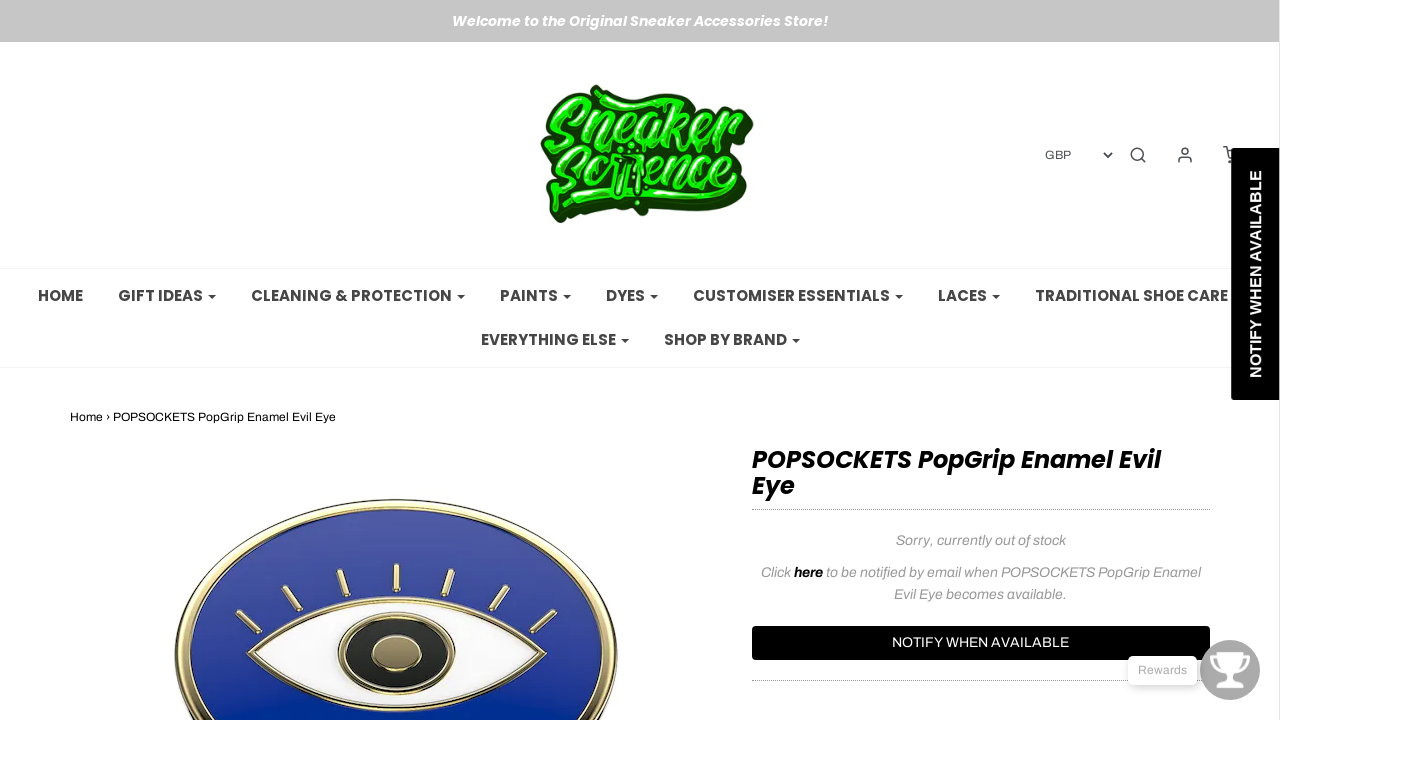

--- FILE ---
content_type: text/html; charset=utf-8
request_url: https://www.sneakerscience.co.uk/products/popsockets-popgrip-enamel-evil-eye
body_size: 54258
content:
<!DOCTYPE html>
<!--[if lt IE 7 ]><html class="no-js ie ie6" lang="en"> <![endif]-->
<!--[if IE 7 ]><html class="no-js ie ie7" lang="en"> <![endif]-->
<!--[if IE 8 ]><html class="no-js ie ie8" lang="en"> <![endif]-->
<!--[if (gte IE 9)|!(IE)]><!-->
<html data-template="product" class="no-js" lang="en">
<!--<![endif]-->

<head>

	<meta charset="utf-8">

	<!--[if lt IE 9]>
		<script src="//html5shim.googlecode.com/svn/trunk/html5.js"></script>
	<![endif]-->

	<title>
		POPSOCKETS PopGrip Enamel Evil Eye &ndash; Sneaker Science
	</title>

	<script type="text/javascript">
		document.documentElement.className = document.documentElement.className.replace('no-js', 'js');
	</script>

	
	<meta name="description" content="PopGrip by PopSockets, the essential accessory for your smartphonePopSockets is an opportunity to show off your style on your mobile and make your life much more practical!Whether on your smartphone, tablet or e-reader... the PopSockets are a support or a handle that will make your life easier. On your stationary bike ">
	

	
		<meta name="viewport" content="width=device-width, initial-scale=1, maximum-scale=1, user-scalable=0" />
	

	<meta property="og:site_name" content="Sneaker Science">
<meta property="og:url" content="https://www.sneakerscience.co.uk/products/popsockets-popgrip-enamel-evil-eye">
<meta property="og:title" content="POPSOCKETS PopGrip Enamel Evil Eye">
<meta property="og:type" content="product">
<meta property="og:description" content="PopGrip by PopSockets, the essential accessory for your smartphonePopSockets is an opportunity to show off your style on your mobile and make your life much more practical!Whether on your smartphone, tablet or e-reader... the PopSockets are a support or a handle that will make your life easier. On your stationary bike "><meta property="og:price:amount" content="14.99">
  <meta property="og:price:currency" content="GBP"><meta property="og:image" content="http://www.sneakerscience.co.uk/cdn/shop/files/evileye_1024x1024.webp?v=1687862809"><meta property="og:image" content="http://www.sneakerscience.co.uk/cdn/shop/files/evileye2_1024x1024.webp?v=1687862809">
<meta property="og:image:secure_url" content="https://www.sneakerscience.co.uk/cdn/shop/files/evileye_1024x1024.webp?v=1687862809"><meta property="og:image:secure_url" content="https://www.sneakerscience.co.uk/cdn/shop/files/evileye2_1024x1024.webp?v=1687862809">

<meta name="twitter:site" content="@">
<meta name="twitter:card" content="summary_large_image">
<meta name="twitter:title" content="POPSOCKETS PopGrip Enamel Evil Eye">
<meta name="twitter:description" content="PopGrip by PopSockets, the essential accessory for your smartphonePopSockets is an opportunity to show off your style on your mobile and make your life much more practical!Whether on your smartphone, tablet or e-reader... the PopSockets are a support or a handle that will make your life easier. On your stationary bike ">

	<link rel="canonical" href="https://www.sneakerscience.co.uk/products/popsockets-popgrip-enamel-evil-eye" />

	<!-- CSS -->
	<link href="//www.sneakerscience.co.uk/cdn/shop/t/2/assets/plugins.css?v=116229897175936625001759259631" rel="stylesheet" type="text/css" media="all" /> <link href="//www.sneakerscience.co.uk/cdn/shop/t/2/assets/style.scss.css?v=50916957816765913081759259634" rel="stylesheet" type="text/css" media="all" />

	



	
		<link rel="shortcut icon" href="//www.sneakerscience.co.uk/cdn/shop/files/favi2_32x32.jpg?v=1684330804" type="image/png">
	

	<link rel="sitemap" type="application/xml" title="Sitemap" href="/sitemap.xml" />

	<script>window.performance && window.performance.mark && window.performance.mark('shopify.content_for_header.start');</script><meta name="google-site-verification" content="OdCk5CpD0QDnMF8eW5x6fQqzeL0T2rlT4ZcDygOJD98">
<meta name="google-site-verification" content="OdCk5CpD0QDnMF8eW5x6fQqzeL0T2rlT4ZcDygOJD98">
<meta id="shopify-digital-wallet" name="shopify-digital-wallet" content="/26982350945/digital_wallets/dialog">
<meta name="shopify-checkout-api-token" content="42d6016b4d7ddc43a0c718b70eed9bd8">
<meta id="in-context-paypal-metadata" data-shop-id="26982350945" data-venmo-supported="false" data-environment="production" data-locale="en_US" data-paypal-v4="true" data-currency="GBP">
<link rel="alternate" type="application/json+oembed" href="https://www.sneakerscience.co.uk/products/popsockets-popgrip-enamel-evil-eye.oembed">
<script async="async" src="/checkouts/internal/preloads.js?locale=en-GB"></script>
<link rel="preconnect" href="https://shop.app" crossorigin="anonymous">
<script async="async" src="https://shop.app/checkouts/internal/preloads.js?locale=en-GB&shop_id=26982350945" crossorigin="anonymous"></script>
<script id="apple-pay-shop-capabilities" type="application/json">{"shopId":26982350945,"countryCode":"GB","currencyCode":"GBP","merchantCapabilities":["supports3DS"],"merchantId":"gid:\/\/shopify\/Shop\/26982350945","merchantName":"Sneaker Science","requiredBillingContactFields":["postalAddress","email","phone"],"requiredShippingContactFields":["postalAddress","email","phone"],"shippingType":"shipping","supportedNetworks":["visa","maestro","masterCard","amex","discover","elo"],"total":{"type":"pending","label":"Sneaker Science","amount":"1.00"},"shopifyPaymentsEnabled":true,"supportsSubscriptions":true}</script>
<script id="shopify-features" type="application/json">{"accessToken":"42d6016b4d7ddc43a0c718b70eed9bd8","betas":["rich-media-storefront-analytics"],"domain":"www.sneakerscience.co.uk","predictiveSearch":true,"shopId":26982350945,"locale":"en"}</script>
<script>var Shopify = Shopify || {};
Shopify.shop = "benheddon.myshopify.com";
Shopify.locale = "en";
Shopify.currency = {"active":"GBP","rate":"1.0"};
Shopify.country = "GB";
Shopify.theme = {"name":"Envy","id":79469183073,"schema_name":"Envy","schema_version":"21.0.1","theme_store_id":411,"role":"main"};
Shopify.theme.handle = "null";
Shopify.theme.style = {"id":null,"handle":null};
Shopify.cdnHost = "www.sneakerscience.co.uk/cdn";
Shopify.routes = Shopify.routes || {};
Shopify.routes.root = "/";</script>
<script type="module">!function(o){(o.Shopify=o.Shopify||{}).modules=!0}(window);</script>
<script>!function(o){function n(){var o=[];function n(){o.push(Array.prototype.slice.apply(arguments))}return n.q=o,n}var t=o.Shopify=o.Shopify||{};t.loadFeatures=n(),t.autoloadFeatures=n()}(window);</script>
<script>
  window.ShopifyPay = window.ShopifyPay || {};
  window.ShopifyPay.apiHost = "shop.app\/pay";
  window.ShopifyPay.redirectState = null;
</script>
<script id="shop-js-analytics" type="application/json">{"pageType":"product"}</script>
<script defer="defer" async type="module" src="//www.sneakerscience.co.uk/cdn/shopifycloud/shop-js/modules/v2/client.init-shop-cart-sync_COMZFrEa.en.esm.js"></script>
<script defer="defer" async type="module" src="//www.sneakerscience.co.uk/cdn/shopifycloud/shop-js/modules/v2/chunk.common_CdXrxk3f.esm.js"></script>
<script type="module">
  await import("//www.sneakerscience.co.uk/cdn/shopifycloud/shop-js/modules/v2/client.init-shop-cart-sync_COMZFrEa.en.esm.js");
await import("//www.sneakerscience.co.uk/cdn/shopifycloud/shop-js/modules/v2/chunk.common_CdXrxk3f.esm.js");

  window.Shopify.SignInWithShop?.initShopCartSync?.({"fedCMEnabled":true,"windoidEnabled":true});

</script>
<script>
  window.Shopify = window.Shopify || {};
  if (!window.Shopify.featureAssets) window.Shopify.featureAssets = {};
  window.Shopify.featureAssets['shop-js'] = {"shop-cart-sync":["modules/v2/client.shop-cart-sync_CRSPkpKa.en.esm.js","modules/v2/chunk.common_CdXrxk3f.esm.js"],"init-fed-cm":["modules/v2/client.init-fed-cm_DO1JVZ96.en.esm.js","modules/v2/chunk.common_CdXrxk3f.esm.js"],"init-windoid":["modules/v2/client.init-windoid_hXardXh0.en.esm.js","modules/v2/chunk.common_CdXrxk3f.esm.js"],"init-shop-email-lookup-coordinator":["modules/v2/client.init-shop-email-lookup-coordinator_jpxQlUsx.en.esm.js","modules/v2/chunk.common_CdXrxk3f.esm.js"],"shop-toast-manager":["modules/v2/client.shop-toast-manager_C-K0q6-t.en.esm.js","modules/v2/chunk.common_CdXrxk3f.esm.js"],"shop-button":["modules/v2/client.shop-button_B6dBoDg5.en.esm.js","modules/v2/chunk.common_CdXrxk3f.esm.js"],"shop-login-button":["modules/v2/client.shop-login-button_BHRMsoBb.en.esm.js","modules/v2/chunk.common_CdXrxk3f.esm.js","modules/v2/chunk.modal_C89cmTvN.esm.js"],"shop-cash-offers":["modules/v2/client.shop-cash-offers_p6Pw3nax.en.esm.js","modules/v2/chunk.common_CdXrxk3f.esm.js","modules/v2/chunk.modal_C89cmTvN.esm.js"],"avatar":["modules/v2/client.avatar_BTnouDA3.en.esm.js"],"init-shop-cart-sync":["modules/v2/client.init-shop-cart-sync_COMZFrEa.en.esm.js","modules/v2/chunk.common_CdXrxk3f.esm.js"],"init-shop-for-new-customer-accounts":["modules/v2/client.init-shop-for-new-customer-accounts_BNQiNx4m.en.esm.js","modules/v2/client.shop-login-button_BHRMsoBb.en.esm.js","modules/v2/chunk.common_CdXrxk3f.esm.js","modules/v2/chunk.modal_C89cmTvN.esm.js"],"pay-button":["modules/v2/client.pay-button_CRuQ9trT.en.esm.js","modules/v2/chunk.common_CdXrxk3f.esm.js"],"init-customer-accounts-sign-up":["modules/v2/client.init-customer-accounts-sign-up_Q1yheB3t.en.esm.js","modules/v2/client.shop-login-button_BHRMsoBb.en.esm.js","modules/v2/chunk.common_CdXrxk3f.esm.js","modules/v2/chunk.modal_C89cmTvN.esm.js"],"checkout-modal":["modules/v2/client.checkout-modal_DtXVhFgQ.en.esm.js","modules/v2/chunk.common_CdXrxk3f.esm.js","modules/v2/chunk.modal_C89cmTvN.esm.js"],"init-customer-accounts":["modules/v2/client.init-customer-accounts_B5rMd0lj.en.esm.js","modules/v2/client.shop-login-button_BHRMsoBb.en.esm.js","modules/v2/chunk.common_CdXrxk3f.esm.js","modules/v2/chunk.modal_C89cmTvN.esm.js"],"lead-capture":["modules/v2/client.lead-capture_CmGCXBh3.en.esm.js","modules/v2/chunk.common_CdXrxk3f.esm.js","modules/v2/chunk.modal_C89cmTvN.esm.js"],"shop-follow-button":["modules/v2/client.shop-follow-button_CV5C02lv.en.esm.js","modules/v2/chunk.common_CdXrxk3f.esm.js","modules/v2/chunk.modal_C89cmTvN.esm.js"],"shop-login":["modules/v2/client.shop-login_Bz_Zm_XZ.en.esm.js","modules/v2/chunk.common_CdXrxk3f.esm.js","modules/v2/chunk.modal_C89cmTvN.esm.js"],"payment-terms":["modules/v2/client.payment-terms_D7XnU2ez.en.esm.js","modules/v2/chunk.common_CdXrxk3f.esm.js","modules/v2/chunk.modal_C89cmTvN.esm.js"]};
</script>
<script>(function() {
  var isLoaded = false;
  function asyncLoad() {
    if (isLoaded) return;
    isLoaded = true;
    var urls = ["https:\/\/shopify.orderdeadline.com\/app\/frontend\/js\/order-deadline.min.js?shop=benheddon.myshopify.com","https:\/\/cdn.shopify.com\/s\/files\/1\/0269\/8235\/0945\/t\/2\/assets\/booster_eu_cookie_26982350945.js?v=1599137534\u0026shop=benheddon.myshopify.com","https:\/\/www.glowloyalty.com\/main.js?id=3623\u0026shop=benheddon.myshopify.com","https:\/\/load.csell.co\/assets\/js\/cross-sell.js?shop=benheddon.myshopify.com","https:\/\/load.csell.co\/assets\/v2\/js\/core\/xsell.js?shop=benheddon.myshopify.com","https:\/\/cdn.shopify.com\/s\/files\/1\/0269\/8235\/0945\/t\/2\/assets\/subscribe-it.js?v=1667241442\u0026shop=benheddon.myshopify.com","https:\/\/s3.eu-west-1.amazonaws.com\/production-klarna-il-shopify-osm\/a6c5e37d3b587ca7438f15aa90b429b47085a035\/benheddon.myshopify.com-1708634957393.js?shop=benheddon.myshopify.com","https:\/\/cdn-spurit.com\/all-apps\/checker.js?shop=benheddon.myshopify.com"];
    for (var i = 0; i < urls.length; i++) {
      var s = document.createElement('script');
      s.type = 'text/javascript';
      s.async = true;
      s.src = urls[i];
      var x = document.getElementsByTagName('script')[0];
      x.parentNode.insertBefore(s, x);
    }
  };
  if(window.attachEvent) {
    window.attachEvent('onload', asyncLoad);
  } else {
    window.addEventListener('load', asyncLoad, false);
  }
})();</script>
<script id="__st">var __st={"a":26982350945,"offset":0,"reqid":"e68ccf0e-a70f-4d70-b812-b36d98ca4b10-1763264672","pageurl":"www.sneakerscience.co.uk\/products\/popsockets-popgrip-enamel-evil-eye","u":"52d5f7f74fdf","p":"product","rtyp":"product","rid":8394625614098};</script>
<script>window.ShopifyPaypalV4VisibilityTracking = true;</script>
<script id="captcha-bootstrap">!function(){'use strict';const t='contact',e='account',n='new_comment',o=[[t,t],['blogs',n],['comments',n],[t,'customer']],c=[[e,'customer_login'],[e,'guest_login'],[e,'recover_customer_password'],[e,'create_customer']],r=t=>t.map((([t,e])=>`form[action*='/${t}']:not([data-nocaptcha='true']) input[name='form_type'][value='${e}']`)).join(','),a=t=>()=>t?[...document.querySelectorAll(t)].map((t=>t.form)):[];function s(){const t=[...o],e=r(t);return a(e)}const i='password',u='form_key',d=['recaptcha-v3-token','g-recaptcha-response','h-captcha-response',i],f=()=>{try{return window.sessionStorage}catch{return}},m='__shopify_v',_=t=>t.elements[u];function p(t,e,n=!1){try{const o=window.sessionStorage,c=JSON.parse(o.getItem(e)),{data:r}=function(t){const{data:e,action:n}=t;return t[m]||n?{data:e,action:n}:{data:t,action:n}}(c);for(const[e,n]of Object.entries(r))t.elements[e]&&(t.elements[e].value=n);n&&o.removeItem(e)}catch(o){console.error('form repopulation failed',{error:o})}}const l='form_type',E='cptcha';function T(t){t.dataset[E]=!0}const w=window,h=w.document,L='Shopify',v='ce_forms',y='captcha';let A=!1;((t,e)=>{const n=(g='f06e6c50-85a8-45c8-87d0-21a2b65856fe',I='https://cdn.shopify.com/shopifycloud/storefront-forms-hcaptcha/ce_storefront_forms_captcha_hcaptcha.v1.5.2.iife.js',D={infoText:'Protected by hCaptcha',privacyText:'Privacy',termsText:'Terms'},(t,e,n)=>{const o=w[L][v],c=o.bindForm;if(c)return c(t,g,e,D).then(n);var r;o.q.push([[t,g,e,D],n]),r=I,A||(h.body.append(Object.assign(h.createElement('script'),{id:'captcha-provider',async:!0,src:r})),A=!0)});var g,I,D;w[L]=w[L]||{},w[L][v]=w[L][v]||{},w[L][v].q=[],w[L][y]=w[L][y]||{},w[L][y].protect=function(t,e){n(t,void 0,e),T(t)},Object.freeze(w[L][y]),function(t,e,n,w,h,L){const[v,y,A,g]=function(t,e,n){const i=e?o:[],u=t?c:[],d=[...i,...u],f=r(d),m=r(i),_=r(d.filter((([t,e])=>n.includes(e))));return[a(f),a(m),a(_),s()]}(w,h,L),I=t=>{const e=t.target;return e instanceof HTMLFormElement?e:e&&e.form},D=t=>v().includes(t);t.addEventListener('submit',(t=>{const e=I(t);if(!e)return;const n=D(e)&&!e.dataset.hcaptchaBound&&!e.dataset.recaptchaBound,o=_(e),c=g().includes(e)&&(!o||!o.value);(n||c)&&t.preventDefault(),c&&!n&&(function(t){try{if(!f())return;!function(t){const e=f();if(!e)return;const n=_(t);if(!n)return;const o=n.value;o&&e.removeItem(o)}(t);const e=Array.from(Array(32),(()=>Math.random().toString(36)[2])).join('');!function(t,e){_(t)||t.append(Object.assign(document.createElement('input'),{type:'hidden',name:u})),t.elements[u].value=e}(t,e),function(t,e){const n=f();if(!n)return;const o=[...t.querySelectorAll(`input[type='${i}']`)].map((({name:t})=>t)),c=[...d,...o],r={};for(const[a,s]of new FormData(t).entries())c.includes(a)||(r[a]=s);n.setItem(e,JSON.stringify({[m]:1,action:t.action,data:r}))}(t,e)}catch(e){console.error('failed to persist form',e)}}(e),e.submit())}));const S=(t,e)=>{t&&!t.dataset[E]&&(n(t,e.some((e=>e===t))),T(t))};for(const o of['focusin','change'])t.addEventListener(o,(t=>{const e=I(t);D(e)&&S(e,y())}));const B=e.get('form_key'),M=e.get(l),P=B&&M;t.addEventListener('DOMContentLoaded',(()=>{const t=y();if(P)for(const e of t)e.elements[l].value===M&&p(e,B);[...new Set([...A(),...v().filter((t=>'true'===t.dataset.shopifyCaptcha))])].forEach((e=>S(e,t)))}))}(h,new URLSearchParams(w.location.search),n,t,e,['guest_login'])})(!0,!0)}();</script>
<script integrity="sha256-52AcMU7V7pcBOXWImdc/TAGTFKeNjmkeM1Pvks/DTgc=" data-source-attribution="shopify.loadfeatures" defer="defer" src="//www.sneakerscience.co.uk/cdn/shopifycloud/storefront/assets/storefront/load_feature-81c60534.js" crossorigin="anonymous"></script>
<script crossorigin="anonymous" defer="defer" src="//www.sneakerscience.co.uk/cdn/shopifycloud/storefront/assets/shopify_pay/storefront-65b4c6d7.js?v=20250812"></script>
<script data-source-attribution="shopify.dynamic_checkout.dynamic.init">var Shopify=Shopify||{};Shopify.PaymentButton=Shopify.PaymentButton||{isStorefrontPortableWallets:!0,init:function(){window.Shopify.PaymentButton.init=function(){};var t=document.createElement("script");t.src="https://www.sneakerscience.co.uk/cdn/shopifycloud/portable-wallets/latest/portable-wallets.en.js",t.type="module",document.head.appendChild(t)}};
</script>
<script data-source-attribution="shopify.dynamic_checkout.buyer_consent">
  function portableWalletsHideBuyerConsent(e){var t=document.getElementById("shopify-buyer-consent"),n=document.getElementById("shopify-subscription-policy-button");t&&n&&(t.classList.add("hidden"),t.setAttribute("aria-hidden","true"),n.removeEventListener("click",e))}function portableWalletsShowBuyerConsent(e){var t=document.getElementById("shopify-buyer-consent"),n=document.getElementById("shopify-subscription-policy-button");t&&n&&(t.classList.remove("hidden"),t.removeAttribute("aria-hidden"),n.addEventListener("click",e))}window.Shopify?.PaymentButton&&(window.Shopify.PaymentButton.hideBuyerConsent=portableWalletsHideBuyerConsent,window.Shopify.PaymentButton.showBuyerConsent=portableWalletsShowBuyerConsent);
</script>
<script data-source-attribution="shopify.dynamic_checkout.cart.bootstrap">document.addEventListener("DOMContentLoaded",(function(){function t(){return document.querySelector("shopify-accelerated-checkout-cart, shopify-accelerated-checkout")}if(t())Shopify.PaymentButton.init();else{new MutationObserver((function(e,n){t()&&(Shopify.PaymentButton.init(),n.disconnect())})).observe(document.body,{childList:!0,subtree:!0})}}));
</script>
<script id='scb4127' type='text/javascript' async='' src='https://www.sneakerscience.co.uk/cdn/shopifycloud/privacy-banner/storefront-banner.js'></script><link id="shopify-accelerated-checkout-styles" rel="stylesheet" media="screen" href="https://www.sneakerscience.co.uk/cdn/shopifycloud/portable-wallets/latest/accelerated-checkout-backwards-compat.css" crossorigin="anonymous">
<style id="shopify-accelerated-checkout-cart">
        #shopify-buyer-consent {
  margin-top: 1em;
  display: inline-block;
  width: 100%;
}

#shopify-buyer-consent.hidden {
  display: none;
}

#shopify-subscription-policy-button {
  background: none;
  border: none;
  padding: 0;
  text-decoration: underline;
  font-size: inherit;
  cursor: pointer;
}

#shopify-subscription-policy-button::before {
  box-shadow: none;
}

      </style>

<script>window.performance && window.performance.mark && window.performance.mark('shopify.content_for_header.end');</script>

	<script type="text/javascript">
	window.lazySizesConfig = window.lazySizesConfig || {};
	window.lazySizesConfig.rias = window.lazySizesConfig.rias || {};

	// configure available widths to replace with the {width} placeholder
	window.lazySizesConfig.rias.widths = [150, 300, 600, 900, 1200, 1500, 1800, 2100];
	</script>

	

	<script src="//www.sneakerscience.co.uk/cdn/shop/t/2/assets/jquery-3.3.1.min.js?v=23846495244194134081573561649" type="text/javascript"></script>
	<script src="//www.sneakerscience.co.uk/cdn/shop/t/2/assets/plugins.js?v=94617223701276196871573561652" type="text/javascript"></script>
	<script src="//www.sneakerscience.co.uk/cdn/shop/t/2/assets/custom.js?v=108171397371055310891573561640" type="text/javascript"></script>
	<script src="//www.sneakerscience.co.uk/cdn/shop/t/2/assets/sections.js?v=127505338755457369661573561660" type="text/javascript"></script>

  
<!-- Start of Judge.me Core -->
<link rel="dns-prefetch" href="https://cdn.judge.me/">
<script data-cfasync='false' class='jdgm-settings-script'>window.jdgmSettings={"pagination":5,"disable_web_reviews":false,"badge_no_review_text":"No reviews","badge_n_reviews_text":"{{ n }} review/reviews","hide_badge_preview_if_no_reviews":true,"badge_hide_text":false,"enforce_center_preview_badge":false,"widget_title":"Customer Reviews","widget_open_form_text":"Write a review","widget_close_form_text":"Cancel review","widget_refresh_page_text":"Refresh page","widget_summary_text":"Based on {{ number_of_reviews }} review/reviews","widget_no_review_text":"Be the first to write a review","widget_name_field_text":"Name","widget_verified_name_field_text":"Verified Name (public)","widget_name_placeholder_text":"Enter your name (public)","widget_required_field_error_text":"This field is required.","widget_email_field_text":"Email","widget_verified_email_field_text":"Verified Email (private, can not be edited)","widget_email_placeholder_text":"Enter your email (private)","widget_email_field_error_text":"Please enter a valid email address.","widget_rating_field_text":"Rating","widget_review_title_field_text":"Review Title","widget_review_title_placeholder_text":"Give your review a title","widget_review_body_field_text":"Review","widget_review_body_placeholder_text":"Write your comments here","widget_pictures_field_text":"Picture/Video (optional)","widget_submit_review_text":"Submit Review","widget_submit_verified_review_text":"Submit Verified Review","widget_submit_success_msg_with_auto_publish":"Thank you! Please refresh the page in a few moments to see your review. You can remove or edit your review by logging into \u003ca href='https://judge.me/login' target='_blank' rel='nofollow noopener'\u003eJudge.me\u003c/a\u003e","widget_submit_success_msg_no_auto_publish":"Thank you! Your review will be published as soon as it is approved by the shop admin. You can remove or edit your review by logging into \u003ca href='https://judge.me/login' target='_blank' rel='nofollow noopener'\u003eJudge.me\u003c/a\u003e","widget_show_default_reviews_out_of_total_text":"Showing {{ n_reviews_shown }} out of {{ n_reviews }} reviews.","widget_show_all_link_text":"Show all","widget_show_less_link_text":"Show less","widget_author_said_text":"{{ reviewer_name }} said:","widget_days_text":"{{ n }} days ago","widget_weeks_text":"{{ n }} week/weeks ago","widget_months_text":"{{ n }} month/months ago","widget_years_text":"{{ n }} year/years ago","widget_yesterday_text":"Yesterday","widget_today_text":"Today","widget_replied_text":"\u003e\u003e {{ shop_name }} replied:","widget_read_more_text":"Read more","widget_rating_filter_see_all_text":"See all reviews","widget_sorting_most_recent_text":"Most Recent","widget_sorting_highest_rating_text":"Highest Rating","widget_sorting_lowest_rating_text":"Lowest Rating","widget_sorting_with_pictures_text":"Only Pictures","widget_sorting_most_helpful_text":"Most Helpful","widget_open_question_form_text":"Ask a question","widget_reviews_subtab_text":"Reviews","widget_questions_subtab_text":"Questions","widget_question_label_text":"Question","widget_answer_label_text":"Answer","widget_question_placeholder_text":"Write your question here","widget_submit_question_text":"Submit Question","widget_question_submit_success_text":"Thank you for your question! We will notify you once it gets answered.","verified_badge_text":"Verified","verified_badge_placement":"left-of-reviewer-name","widget_hide_border":false,"widget_social_share":false,"widget_thumb":false,"widget_review_location_show":false,"widget_location_format":"country_iso_code","all_reviews_include_out_of_store_products":true,"all_reviews_out_of_store_text":"(out of store)","all_reviews_product_name_prefix_text":"about","enable_review_pictures":false,"enable_question_anwser":false,"widget_product_reviews_subtab_text":"Product Reviews","widget_shop_reviews_subtab_text":"Shop Reviews","widget_sorting_pictures_first_text":"Pictures First","floating_tab_button_name":"★ Judge.me Reviews","floating_tab_title":"Let customers speak for us","floating_tab_url":"https://www.sneakerscience.co.uk/pages/reviews","all_reviews_text_badge_text":"Customers rate us {{ shop.metafields.judgeme.all_reviews_rating | round: 1 }}/5 based on {{ shop.metafields.judgeme.all_reviews_count }} reviews.","all_reviews_text_badge_url":"https://www.sneakerscience.co.uk/pages/reviews","featured_carousel_title":"Let customers speak for us","featured_carousel_count_text":"from {{ n }} reviews","featured_carousel_url":"https://www.sneakerscience.co.uk/pages/reviews","verified_count_badge_url":"https://www.sneakerscience.co.uk/pages/reviews","picture_reminder_submit_button":"Upload Pictures","widget_sorting_videos_first_text":"Videos First","widget_review_pending_text":"Pending","remove_microdata_snippet":true,"preview_badge_no_question_text":"No questions","preview_badge_n_question_text":"{{ number_of_questions }} question/questions","widget_search_bar_placeholder":"Search reviews","widget_sorting_verified_only_text":"Verified only","all_reviews_page_load_more_text":"Load More Reviews","widget_public_name_text":"displayed publicly like","default_reviewer_name_has_non_latin":true,"widget_reviewer_anonymous":"Anonymous","medals_widget_title":"Judge.me Review Medals","widget_invalid_yt_video_url_error_text":"Not a YouTube video URL","widget_max_length_field_error_text":"Please enter no more than {0} characters.","widget_load_with_code_splitting":true,"widget_ugc_title":"Made by us, Shared by you","widget_ugc_subtitle":"Tag us to see your picture featured in our page","widget_ugc_primary_button_text":"Buy Now","widget_ugc_secondary_button_text":"Load More","widget_ugc_reviews_button_text":"View Reviews","widget_rating_metafield_value_type":true,"widget_summary_average_rating_text":"{{ average_rating }} out of 5","widget_media_grid_title":"Customer photos \u0026 videos","widget_media_grid_see_more_text":"See more","widget_verified_by_judgeme_text":"Verified by Judge.me","widget_verified_by_judgeme_text_in_store_medals":"Verified by Judge.me","widget_media_field_exceed_quantity_message":"Sorry, we can only accept {{ max_media }} for one review.","widget_media_field_exceed_limit_message":"{{ file_name }} is too large, please select a {{ media_type }} less than {{ size_limit }}MB.","widget_review_submitted_text":"Review Submitted!","widget_question_submitted_text":"Question Submitted!","widget_close_form_text_question":"Cancel","widget_write_your_answer_here_text":"Write your answer here","widget_show_collected_by_judgeme":false,"widget_collected_by_judgeme_text":"collected by Judge.me","widget_load_more_text":"Load More","widget_full_review_text":"Full Review","widget_read_more_reviews_text":"Read More Reviews","widget_read_questions_text":"Read Questions","widget_questions_and_answers_text":"Questions \u0026 Answers","widget_verified_by_text":"Verified by","widget_number_of_reviews_text":"{{ number_of_reviews }} reviews","widget_back_button_text":"Back","widget_next_button_text":"Next","custom_forms_style":"vertical","preview_badge_collection_page_install_preference":true,"preview_badge_product_page_install_preference":true,"review_widget_best_location":true,"platform":"shopify","branding_url":"https://judge.me/reviews/benheddon.myshopify.com","branding_text":"Powered by Judge.me","locale":"en","reply_name":"Sneaker Science","widget_version":"2.1","footer":true,"autopublish":true,"review_dates":true,"enable_custom_form":false};</script> <style class='jdgm-settings-style'>.jdgm-xx{left:0}.jdgm-prev-badge[data-average-rating='0.00']{display:none !important}.jdgm-author-all-initials{display:none !important}.jdgm-author-last-initial{display:none !important}.jdgm-rev-widg__title{visibility:hidden}.jdgm-rev-widg__summary-text{visibility:hidden}.jdgm-prev-badge__text{visibility:hidden}.jdgm-rev__replier:before{content:'sneakerscience.co.uk'}.jdgm-rev__prod-link-prefix:before{content:'about'}.jdgm-rev__out-of-store-text:before{content:'(out of store)'}@media only screen and (min-width: 768px){.jdgm-rev__pics .jdgm-rev_all-rev-page-picture-separator,.jdgm-rev__pics .jdgm-rev__product-picture{display:none}}@media only screen and (max-width: 768px){.jdgm-rev__pics .jdgm-rev_all-rev-page-picture-separator,.jdgm-rev__pics .jdgm-rev__product-picture{display:none}}.jdgm-preview-badge[data-template="index"]{display:none !important}.jdgm-verified-count-badget[data-from-snippet="true"]{display:none !important}.jdgm-carousel-wrapper[data-from-snippet="true"]{display:none !important}.jdgm-all-reviews-text[data-from-snippet="true"]{display:none !important}.jdgm-medals-section[data-from-snippet="true"]{display:none !important}.jdgm-ugc-media-wrapper[data-from-snippet="true"]{display:none !important}
</style>

  
  
  
  <style class='jdgm-miracle-styles'>
  @-webkit-keyframes jdgm-spin{0%{-webkit-transform:rotate(0deg);-ms-transform:rotate(0deg);transform:rotate(0deg)}100%{-webkit-transform:rotate(359deg);-ms-transform:rotate(359deg);transform:rotate(359deg)}}@keyframes jdgm-spin{0%{-webkit-transform:rotate(0deg);-ms-transform:rotate(0deg);transform:rotate(0deg)}100%{-webkit-transform:rotate(359deg);-ms-transform:rotate(359deg);transform:rotate(359deg)}}@font-face{font-family:'JudgemeStar';src:url("[data-uri]") format("woff");font-weight:normal;font-style:normal}.jdgm-star{font-family:'JudgemeStar';display:inline !important;text-decoration:none !important;padding:0 4px 0 0 !important;margin:0 !important;font-weight:bold;opacity:1;-webkit-font-smoothing:antialiased;-moz-osx-font-smoothing:grayscale}.jdgm-star:hover{opacity:1}.jdgm-star:last-of-type{padding:0 !important}.jdgm-star.jdgm--on:before{content:"\e000"}.jdgm-star.jdgm--off:before{content:"\e001"}.jdgm-star.jdgm--half:before{content:"\e002"}.jdgm-widget *{margin:0;line-height:1.4;-webkit-box-sizing:border-box;-moz-box-sizing:border-box;box-sizing:border-box;-webkit-overflow-scrolling:touch}.jdgm-hidden{display:none !important;visibility:hidden !important}.jdgm-temp-hidden{display:none}.jdgm-spinner{width:40px;height:40px;margin:auto;border-radius:50%;border-top:2px solid #eee;border-right:2px solid #eee;border-bottom:2px solid #eee;border-left:2px solid #ccc;-webkit-animation:jdgm-spin 0.8s infinite linear;animation:jdgm-spin 0.8s infinite linear}.jdgm-prev-badge{display:block !important}

</style>


  
  
   


<script data-cfasync='false' class='jdgm-script'>
!function(e){window.jdgm=window.jdgm||{},jdgm.CDN_HOST="https://cdn.judge.me/",
jdgm.docReady=function(d){(e.attachEvent?"complete"===e.readyState:"loading"!==e.readyState)?
setTimeout(d,0):e.addEventListener("DOMContentLoaded",d)},jdgm.loadCSS=function(d,t,o,s){
!o&&jdgm.loadCSS.requestedUrls.indexOf(d)>=0||(jdgm.loadCSS.requestedUrls.push(d),
(s=e.createElement("link")).rel="stylesheet",s.class="jdgm-stylesheet",s.media="nope!",
s.href=d,s.onload=function(){this.media="all",t&&setTimeout(t)},e.body.appendChild(s))},
jdgm.loadCSS.requestedUrls=[],jdgm.docReady(function(){(window.jdgmLoadCSS||e.querySelectorAll(
".jdgm-widget, .jdgm-all-reviews-page").length>0)&&(jdgmSettings.widget_load_with_code_splitting?
parseFloat(jdgmSettings.widget_version)>=3?jdgm.loadCSS(jdgm.CDN_HOST+"widget_v3/base.css"):
jdgm.loadCSS(jdgm.CDN_HOST+"widget/base.css"):jdgm.loadCSS(jdgm.CDN_HOST+"shopify_v2.css"))})}(document);
</script>
<script async data-cfasync="false" type="text/javascript" src="https://cdn.judge.me/loader.js"></script>

<noscript><link rel="stylesheet" type="text/css" media="all" href="https://cdn.judge.me/shopify_v2.css"></noscript>
<!-- End of Judge.me Core -->


<meta name="google-site-verification" content="hLiqHKALeZXai04XwxiSD_7MOKFt9vJxjqbHg4g3drY" /><!-- BEGIN app block: shopify://apps/cbb-shipping-rates/blocks/app-embed-block/de9da91b-8d51-4359-81df-b8b0288464c7 --><script>
    window.codeblackbelt = window.codeblackbelt || {};
    window.codeblackbelt.shop = window.codeblackbelt.shop || 'benheddon.myshopify.com';
    </script><script src="//cdn.codeblackbelt.com/widgets/shipping-rates-calculator-plus/main.min.js?version=2025111603+0000" async></script>
<!-- END app block --><script src="https://cdn.shopify.com/extensions/8d2c31d3-a828-4daf-820f-80b7f8e01c39/nova-eu-cookie-bar-gdpr-4/assets/nova-cookie-app-embed.js" type="text/javascript" defer="defer"></script>
<link href="https://cdn.shopify.com/extensions/8d2c31d3-a828-4daf-820f-80b7f8e01c39/nova-eu-cookie-bar-gdpr-4/assets/nova-cookie.css" rel="stylesheet" type="text/css" media="all">
<link href="https://monorail-edge.shopifysvc.com" rel="dns-prefetch">
<script>(function(){if ("sendBeacon" in navigator && "performance" in window) {try {var session_token_from_headers = performance.getEntriesByType('navigation')[0].serverTiming.find(x => x.name == '_s').description;} catch {var session_token_from_headers = undefined;}var session_cookie_matches = document.cookie.match(/_shopify_s=([^;]*)/);var session_token_from_cookie = session_cookie_matches && session_cookie_matches.length === 2 ? session_cookie_matches[1] : "";var session_token = session_token_from_headers || session_token_from_cookie || "";function handle_abandonment_event(e) {var entries = performance.getEntries().filter(function(entry) {return /monorail-edge.shopifysvc.com/.test(entry.name);});if (!window.abandonment_tracked && entries.length === 0) {window.abandonment_tracked = true;var currentMs = Date.now();var navigation_start = performance.timing.navigationStart;var payload = {shop_id: 26982350945,url: window.location.href,navigation_start,duration: currentMs - navigation_start,session_token,page_type: "product"};window.navigator.sendBeacon("https://monorail-edge.shopifysvc.com/v1/produce", JSON.stringify({schema_id: "online_store_buyer_site_abandonment/1.1",payload: payload,metadata: {event_created_at_ms: currentMs,event_sent_at_ms: currentMs}}));}}window.addEventListener('pagehide', handle_abandonment_event);}}());</script>
<script id="web-pixels-manager-setup">(function e(e,d,r,n,o){if(void 0===o&&(o={}),!Boolean(null===(a=null===(i=window.Shopify)||void 0===i?void 0:i.analytics)||void 0===a?void 0:a.replayQueue)){var i,a;window.Shopify=window.Shopify||{};var t=window.Shopify;t.analytics=t.analytics||{};var s=t.analytics;s.replayQueue=[],s.publish=function(e,d,r){return s.replayQueue.push([e,d,r]),!0};try{self.performance.mark("wpm:start")}catch(e){}var l=function(){var e={modern:/Edge?\/(1{2}[4-9]|1[2-9]\d|[2-9]\d{2}|\d{4,})\.\d+(\.\d+|)|Firefox\/(1{2}[4-9]|1[2-9]\d|[2-9]\d{2}|\d{4,})\.\d+(\.\d+|)|Chrom(ium|e)\/(9{2}|\d{3,})\.\d+(\.\d+|)|(Maci|X1{2}).+ Version\/(15\.\d+|(1[6-9]|[2-9]\d|\d{3,})\.\d+)([,.]\d+|)( \(\w+\)|)( Mobile\/\w+|) Safari\/|Chrome.+OPR\/(9{2}|\d{3,})\.\d+\.\d+|(CPU[ +]OS|iPhone[ +]OS|CPU[ +]iPhone|CPU IPhone OS|CPU iPad OS)[ +]+(15[._]\d+|(1[6-9]|[2-9]\d|\d{3,})[._]\d+)([._]\d+|)|Android:?[ /-](13[3-9]|1[4-9]\d|[2-9]\d{2}|\d{4,})(\.\d+|)(\.\d+|)|Android.+Firefox\/(13[5-9]|1[4-9]\d|[2-9]\d{2}|\d{4,})\.\d+(\.\d+|)|Android.+Chrom(ium|e)\/(13[3-9]|1[4-9]\d|[2-9]\d{2}|\d{4,})\.\d+(\.\d+|)|SamsungBrowser\/([2-9]\d|\d{3,})\.\d+/,legacy:/Edge?\/(1[6-9]|[2-9]\d|\d{3,})\.\d+(\.\d+|)|Firefox\/(5[4-9]|[6-9]\d|\d{3,})\.\d+(\.\d+|)|Chrom(ium|e)\/(5[1-9]|[6-9]\d|\d{3,})\.\d+(\.\d+|)([\d.]+$|.*Safari\/(?![\d.]+ Edge\/[\d.]+$))|(Maci|X1{2}).+ Version\/(10\.\d+|(1[1-9]|[2-9]\d|\d{3,})\.\d+)([,.]\d+|)( \(\w+\)|)( Mobile\/\w+|) Safari\/|Chrome.+OPR\/(3[89]|[4-9]\d|\d{3,})\.\d+\.\d+|(CPU[ +]OS|iPhone[ +]OS|CPU[ +]iPhone|CPU IPhone OS|CPU iPad OS)[ +]+(10[._]\d+|(1[1-9]|[2-9]\d|\d{3,})[._]\d+)([._]\d+|)|Android:?[ /-](13[3-9]|1[4-9]\d|[2-9]\d{2}|\d{4,})(\.\d+|)(\.\d+|)|Mobile Safari.+OPR\/([89]\d|\d{3,})\.\d+\.\d+|Android.+Firefox\/(13[5-9]|1[4-9]\d|[2-9]\d{2}|\d{4,})\.\d+(\.\d+|)|Android.+Chrom(ium|e)\/(13[3-9]|1[4-9]\d|[2-9]\d{2}|\d{4,})\.\d+(\.\d+|)|Android.+(UC? ?Browser|UCWEB|U3)[ /]?(15\.([5-9]|\d{2,})|(1[6-9]|[2-9]\d|\d{3,})\.\d+)\.\d+|SamsungBrowser\/(5\.\d+|([6-9]|\d{2,})\.\d+)|Android.+MQ{2}Browser\/(14(\.(9|\d{2,})|)|(1[5-9]|[2-9]\d|\d{3,})(\.\d+|))(\.\d+|)|K[Aa][Ii]OS\/(3\.\d+|([4-9]|\d{2,})\.\d+)(\.\d+|)/},d=e.modern,r=e.legacy,n=navigator.userAgent;return n.match(d)?"modern":n.match(r)?"legacy":"unknown"}(),u="modern"===l?"modern":"legacy",c=(null!=n?n:{modern:"",legacy:""})[u],f=function(e){return[e.baseUrl,"/wpm","/b",e.hashVersion,"modern"===e.buildTarget?"m":"l",".js"].join("")}({baseUrl:d,hashVersion:r,buildTarget:u}),m=function(e){var d=e.version,r=e.bundleTarget,n=e.surface,o=e.pageUrl,i=e.monorailEndpoint;return{emit:function(e){var a=e.status,t=e.errorMsg,s=(new Date).getTime(),l=JSON.stringify({metadata:{event_sent_at_ms:s},events:[{schema_id:"web_pixels_manager_load/3.1",payload:{version:d,bundle_target:r,page_url:o,status:a,surface:n,error_msg:t},metadata:{event_created_at_ms:s}}]});if(!i)return console&&console.warn&&console.warn("[Web Pixels Manager] No Monorail endpoint provided, skipping logging."),!1;try{return self.navigator.sendBeacon.bind(self.navigator)(i,l)}catch(e){}var u=new XMLHttpRequest;try{return u.open("POST",i,!0),u.setRequestHeader("Content-Type","text/plain"),u.send(l),!0}catch(e){return console&&console.warn&&console.warn("[Web Pixels Manager] Got an unhandled error while logging to Monorail."),!1}}}}({version:r,bundleTarget:l,surface:e.surface,pageUrl:self.location.href,monorailEndpoint:e.monorailEndpoint});try{o.browserTarget=l,function(e){var d=e.src,r=e.async,n=void 0===r||r,o=e.onload,i=e.onerror,a=e.sri,t=e.scriptDataAttributes,s=void 0===t?{}:t,l=document.createElement("script"),u=document.querySelector("head"),c=document.querySelector("body");if(l.async=n,l.src=d,a&&(l.integrity=a,l.crossOrigin="anonymous"),s)for(var f in s)if(Object.prototype.hasOwnProperty.call(s,f))try{l.dataset[f]=s[f]}catch(e){}if(o&&l.addEventListener("load",o),i&&l.addEventListener("error",i),u)u.appendChild(l);else{if(!c)throw new Error("Did not find a head or body element to append the script");c.appendChild(l)}}({src:f,async:!0,onload:function(){if(!function(){var e,d;return Boolean(null===(d=null===(e=window.Shopify)||void 0===e?void 0:e.analytics)||void 0===d?void 0:d.initialized)}()){var d=window.webPixelsManager.init(e)||void 0;if(d){var r=window.Shopify.analytics;r.replayQueue.forEach((function(e){var r=e[0],n=e[1],o=e[2];d.publishCustomEvent(r,n,o)})),r.replayQueue=[],r.publish=d.publishCustomEvent,r.visitor=d.visitor,r.initialized=!0}}},onerror:function(){return m.emit({status:"failed",errorMsg:"".concat(f," has failed to load")})},sri:function(e){var d=/^sha384-[A-Za-z0-9+/=]+$/;return"string"==typeof e&&d.test(e)}(c)?c:"",scriptDataAttributes:o}),m.emit({status:"loading"})}catch(e){m.emit({status:"failed",errorMsg:(null==e?void 0:e.message)||"Unknown error"})}}})({shopId: 26982350945,storefrontBaseUrl: "https://www.sneakerscience.co.uk",extensionsBaseUrl: "https://extensions.shopifycdn.com/cdn/shopifycloud/web-pixels-manager",monorailEndpoint: "https://monorail-edge.shopifysvc.com/unstable/produce_batch",surface: "storefront-renderer",enabledBetaFlags: ["2dca8a86"],webPixelsConfigList: [{"id":"1735524737","configuration":"{\"webPixelName\":\"Judge.me\"}","eventPayloadVersion":"v1","runtimeContext":"STRICT","scriptVersion":"34ad157958823915625854214640f0bf","type":"APP","apiClientId":683015,"privacyPurposes":["ANALYTICS"],"dataSharingAdjustments":{"protectedCustomerApprovalScopes":["read_customer_email","read_customer_name","read_customer_personal_data","read_customer_phone"]}},{"id":"923500818","configuration":"{\"config\":\"{\\\"google_tag_ids\\\":[\\\"AW-961365267\\\",\\\"GT-PJNXZZBW\\\"],\\\"target_country\\\":\\\"GB\\\",\\\"gtag_events\\\":[{\\\"type\\\":\\\"begin_checkout\\\",\\\"action_label\\\":\\\"AW-961365267\\\/6gbCCP_Z55sbEJOKtcoD\\\"},{\\\"type\\\":\\\"search\\\",\\\"action_label\\\":\\\"AW-961365267\\\/D7IyCL_b55sbEJOKtcoD\\\"},{\\\"type\\\":\\\"view_item\\\",\\\"action_label\\\":[\\\"AW-961365267\\\/Ok3iCLzb55sbEJOKtcoD\\\",\\\"MC-MVGDP6DBEL\\\"]},{\\\"type\\\":\\\"purchase\\\",\\\"action_label\\\":[\\\"AW-961365267\\\/2Le-CPzZ55sbEJOKtcoD\\\",\\\"MC-MVGDP6DBEL\\\"]},{\\\"type\\\":\\\"page_view\\\",\\\"action_label\\\":[\\\"AW-961365267\\\/__x0CLnb55sbEJOKtcoD\\\",\\\"MC-MVGDP6DBEL\\\"]},{\\\"type\\\":\\\"add_payment_info\\\",\\\"action_label\\\":\\\"AW-961365267\\\/kDnhCMLb55sbEJOKtcoD\\\"},{\\\"type\\\":\\\"add_to_cart\\\",\\\"action_label\\\":\\\"AW-961365267\\\/ink3CLbb55sbEJOKtcoD\\\"}],\\\"enable_monitoring_mode\\\":false}\"}","eventPayloadVersion":"v1","runtimeContext":"OPEN","scriptVersion":"b2a88bafab3e21179ed38636efcd8a93","type":"APP","apiClientId":1780363,"privacyPurposes":[],"dataSharingAdjustments":{"protectedCustomerApprovalScopes":["read_customer_address","read_customer_email","read_customer_name","read_customer_personal_data","read_customer_phone"]}},{"id":"176849170","configuration":"{\"tagID\":\"2614118278951\"}","eventPayloadVersion":"v1","runtimeContext":"STRICT","scriptVersion":"18031546ee651571ed29edbe71a3550b","type":"APP","apiClientId":3009811,"privacyPurposes":["ANALYTICS","MARKETING","SALE_OF_DATA"],"dataSharingAdjustments":{"protectedCustomerApprovalScopes":["read_customer_address","read_customer_email","read_customer_name","read_customer_personal_data","read_customer_phone"]}},{"id":"shopify-app-pixel","configuration":"{}","eventPayloadVersion":"v1","runtimeContext":"STRICT","scriptVersion":"0450","apiClientId":"shopify-pixel","type":"APP","privacyPurposes":["ANALYTICS","MARKETING"]},{"id":"shopify-custom-pixel","eventPayloadVersion":"v1","runtimeContext":"LAX","scriptVersion":"0450","apiClientId":"shopify-pixel","type":"CUSTOM","privacyPurposes":["ANALYTICS","MARKETING"]}],isMerchantRequest: false,initData: {"shop":{"name":"Sneaker Science","paymentSettings":{"currencyCode":"GBP"},"myshopifyDomain":"benheddon.myshopify.com","countryCode":"GB","storefrontUrl":"https:\/\/www.sneakerscience.co.uk"},"customer":null,"cart":null,"checkout":null,"productVariants":[{"price":{"amount":14.99,"currencyCode":"GBP"},"product":{"title":"POPSOCKETS PopGrip Enamel Evil Eye","vendor":"POPSOCKETS","id":"8394625614098","untranslatedTitle":"POPSOCKETS PopGrip Enamel Evil Eye","url":"\/products\/popsockets-popgrip-enamel-evil-eye","type":""},"id":"45493207400722","image":{"src":"\/\/www.sneakerscience.co.uk\/cdn\/shop\/files\/evileye.webp?v=1687862809"},"sku":"POP-ENAMEVILEY","title":"Default Title","untranslatedTitle":"Default Title"}],"purchasingCompany":null},},"https://www.sneakerscience.co.uk/cdn","ae1676cfwd2530674p4253c800m34e853cb",{"modern":"","legacy":""},{"shopId":"26982350945","storefrontBaseUrl":"https:\/\/www.sneakerscience.co.uk","extensionBaseUrl":"https:\/\/extensions.shopifycdn.com\/cdn\/shopifycloud\/web-pixels-manager","surface":"storefront-renderer","enabledBetaFlags":"[\"2dca8a86\"]","isMerchantRequest":"false","hashVersion":"ae1676cfwd2530674p4253c800m34e853cb","publish":"custom","events":"[[\"page_viewed\",{}],[\"product_viewed\",{\"productVariant\":{\"price\":{\"amount\":14.99,\"currencyCode\":\"GBP\"},\"product\":{\"title\":\"POPSOCKETS PopGrip Enamel Evil Eye\",\"vendor\":\"POPSOCKETS\",\"id\":\"8394625614098\",\"untranslatedTitle\":\"POPSOCKETS PopGrip Enamel Evil Eye\",\"url\":\"\/products\/popsockets-popgrip-enamel-evil-eye\",\"type\":\"\"},\"id\":\"45493207400722\",\"image\":{\"src\":\"\/\/www.sneakerscience.co.uk\/cdn\/shop\/files\/evileye.webp?v=1687862809\"},\"sku\":\"POP-ENAMEVILEY\",\"title\":\"Default Title\",\"untranslatedTitle\":\"Default Title\"}}]]"});</script><script>
  window.ShopifyAnalytics = window.ShopifyAnalytics || {};
  window.ShopifyAnalytics.meta = window.ShopifyAnalytics.meta || {};
  window.ShopifyAnalytics.meta.currency = 'GBP';
  var meta = {"product":{"id":8394625614098,"gid":"gid:\/\/shopify\/Product\/8394625614098","vendor":"POPSOCKETS","type":"","variants":[{"id":45493207400722,"price":1499,"name":"POPSOCKETS PopGrip Enamel Evil Eye","public_title":null,"sku":"POP-ENAMEVILEY"}],"remote":false},"page":{"pageType":"product","resourceType":"product","resourceId":8394625614098}};
  for (var attr in meta) {
    window.ShopifyAnalytics.meta[attr] = meta[attr];
  }
</script>
<script class="analytics">
  (function () {
    var customDocumentWrite = function(content) {
      var jquery = null;

      if (window.jQuery) {
        jquery = window.jQuery;
      } else if (window.Checkout && window.Checkout.$) {
        jquery = window.Checkout.$;
      }

      if (jquery) {
        jquery('body').append(content);
      }
    };

    var hasLoggedConversion = function(token) {
      if (token) {
        return document.cookie.indexOf('loggedConversion=' + token) !== -1;
      }
      return false;
    }

    var setCookieIfConversion = function(token) {
      if (token) {
        var twoMonthsFromNow = new Date(Date.now());
        twoMonthsFromNow.setMonth(twoMonthsFromNow.getMonth() + 2);

        document.cookie = 'loggedConversion=' + token + '; expires=' + twoMonthsFromNow;
      }
    }

    var trekkie = window.ShopifyAnalytics.lib = window.trekkie = window.trekkie || [];
    if (trekkie.integrations) {
      return;
    }
    trekkie.methods = [
      'identify',
      'page',
      'ready',
      'track',
      'trackForm',
      'trackLink'
    ];
    trekkie.factory = function(method) {
      return function() {
        var args = Array.prototype.slice.call(arguments);
        args.unshift(method);
        trekkie.push(args);
        return trekkie;
      };
    };
    for (var i = 0; i < trekkie.methods.length; i++) {
      var key = trekkie.methods[i];
      trekkie[key] = trekkie.factory(key);
    }
    trekkie.load = function(config) {
      trekkie.config = config || {};
      trekkie.config.initialDocumentCookie = document.cookie;
      var first = document.getElementsByTagName('script')[0];
      var script = document.createElement('script');
      script.type = 'text/javascript';
      script.onerror = function(e) {
        var scriptFallback = document.createElement('script');
        scriptFallback.type = 'text/javascript';
        scriptFallback.onerror = function(error) {
                var Monorail = {
      produce: function produce(monorailDomain, schemaId, payload) {
        var currentMs = new Date().getTime();
        var event = {
          schema_id: schemaId,
          payload: payload,
          metadata: {
            event_created_at_ms: currentMs,
            event_sent_at_ms: currentMs
          }
        };
        return Monorail.sendRequest("https://" + monorailDomain + "/v1/produce", JSON.stringify(event));
      },
      sendRequest: function sendRequest(endpointUrl, payload) {
        // Try the sendBeacon API
        if (window && window.navigator && typeof window.navigator.sendBeacon === 'function' && typeof window.Blob === 'function' && !Monorail.isIos12()) {
          var blobData = new window.Blob([payload], {
            type: 'text/plain'
          });

          if (window.navigator.sendBeacon(endpointUrl, blobData)) {
            return true;
          } // sendBeacon was not successful

        } // XHR beacon

        var xhr = new XMLHttpRequest();

        try {
          xhr.open('POST', endpointUrl);
          xhr.setRequestHeader('Content-Type', 'text/plain');
          xhr.send(payload);
        } catch (e) {
          console.log(e);
        }

        return false;
      },
      isIos12: function isIos12() {
        return window.navigator.userAgent.lastIndexOf('iPhone; CPU iPhone OS 12_') !== -1 || window.navigator.userAgent.lastIndexOf('iPad; CPU OS 12_') !== -1;
      }
    };
    Monorail.produce('monorail-edge.shopifysvc.com',
      'trekkie_storefront_load_errors/1.1',
      {shop_id: 26982350945,
      theme_id: 79469183073,
      app_name: "storefront",
      context_url: window.location.href,
      source_url: "//www.sneakerscience.co.uk/cdn/s/trekkie.storefront.308893168db1679b4a9f8a086857af995740364f.min.js"});

        };
        scriptFallback.async = true;
        scriptFallback.src = '//www.sneakerscience.co.uk/cdn/s/trekkie.storefront.308893168db1679b4a9f8a086857af995740364f.min.js';
        first.parentNode.insertBefore(scriptFallback, first);
      };
      script.async = true;
      script.src = '//www.sneakerscience.co.uk/cdn/s/trekkie.storefront.308893168db1679b4a9f8a086857af995740364f.min.js';
      first.parentNode.insertBefore(script, first);
    };
    trekkie.load(
      {"Trekkie":{"appName":"storefront","development":false,"defaultAttributes":{"shopId":26982350945,"isMerchantRequest":null,"themeId":79469183073,"themeCityHash":"16124729346457809451","contentLanguage":"en","currency":"GBP","eventMetadataId":"03e785ff-1c75-4a48-8ee4-9ce901763ce5"},"isServerSideCookieWritingEnabled":true,"monorailRegion":"shop_domain","enabledBetaFlags":["f0df213a"]},"Session Attribution":{},"S2S":{"facebookCapiEnabled":false,"source":"trekkie-storefront-renderer","apiClientId":580111}}
    );

    var loaded = false;
    trekkie.ready(function() {
      if (loaded) return;
      loaded = true;

      window.ShopifyAnalytics.lib = window.trekkie;

      var originalDocumentWrite = document.write;
      document.write = customDocumentWrite;
      try { window.ShopifyAnalytics.merchantGoogleAnalytics.call(this); } catch(error) {};
      document.write = originalDocumentWrite;

      window.ShopifyAnalytics.lib.page(null,{"pageType":"product","resourceType":"product","resourceId":8394625614098,"shopifyEmitted":true});

      var match = window.location.pathname.match(/checkouts\/(.+)\/(thank_you|post_purchase)/)
      var token = match? match[1]: undefined;
      if (!hasLoggedConversion(token)) {
        setCookieIfConversion(token);
        window.ShopifyAnalytics.lib.track("Viewed Product",{"currency":"GBP","variantId":45493207400722,"productId":8394625614098,"productGid":"gid:\/\/shopify\/Product\/8394625614098","name":"POPSOCKETS PopGrip Enamel Evil Eye","price":"14.99","sku":"POP-ENAMEVILEY","brand":"POPSOCKETS","variant":null,"category":"","nonInteraction":true,"remote":false},undefined,undefined,{"shopifyEmitted":true});
      window.ShopifyAnalytics.lib.track("monorail:\/\/trekkie_storefront_viewed_product\/1.1",{"currency":"GBP","variantId":45493207400722,"productId":8394625614098,"productGid":"gid:\/\/shopify\/Product\/8394625614098","name":"POPSOCKETS PopGrip Enamel Evil Eye","price":"14.99","sku":"POP-ENAMEVILEY","brand":"POPSOCKETS","variant":null,"category":"","nonInteraction":true,"remote":false,"referer":"https:\/\/www.sneakerscience.co.uk\/products\/popsockets-popgrip-enamel-evil-eye"});
      }
    });


        var eventsListenerScript = document.createElement('script');
        eventsListenerScript.async = true;
        eventsListenerScript.src = "//www.sneakerscience.co.uk/cdn/shopifycloud/storefront/assets/shop_events_listener-3da45d37.js";
        document.getElementsByTagName('head')[0].appendChild(eventsListenerScript);

})();</script>
<script
  defer
  src="https://www.sneakerscience.co.uk/cdn/shopifycloud/perf-kit/shopify-perf-kit-2.1.2.min.js"
  data-application="storefront-renderer"
  data-shop-id="26982350945"
  data-render-region="gcp-us-east1"
  data-page-type="product"
  data-theme-instance-id="79469183073"
  data-theme-name="Envy"
  data-theme-version="21.0.1"
  data-monorail-region="shop_domain"
  data-resource-timing-sampling-rate="10"
  data-shs="true"
  data-shs-beacon="true"
  data-shs-export-with-fetch="true"
  data-shs-logs-sample-rate="1"
></script>
</head>

<body id="popsockets-popgrip-enamel-evil-eye" class="template-product flexbox-wrapper">

            
              <!-- "snippets/socialshopwave-helper.liquid" was not rendered, the associated app was uninstalled -->
            

	
		<form action="/cart" method="post" novalidate="" class="cart-drawer-form">
	<div id="cartSlideoutWrapper" class="envy-shopping-right slideout-panel-hidden cart-drawer-right">

		<a href="#sidr" class="slide-menu menu-close-icon cart-menu-close"><i data-feather="x"></i></a>
		<span class="h3">Your Cart</span>

		<div class="cart-error-box"></div>

		<div class="cart-empty-box">
			Your basket is empty
		</div>

		<script type="application/template" id="cart-item-template">
			<div class="cart-item">
				<div class="cart-item-image--wrapper">
					<a class="cart-item-link" href="/product">
						<img
							class="cart-item-image"
							src="/product/image.jpg"
							alt=""
						/>
					</a>
				</div>
				<div class="cart-item-details--wrapper">
					<a href="/product" class="cart-item-link cart-item-details--product-title-wrapper">
						<span class="cart-item-product-title"></span>
						<span class="cart-item-variant-title"></span>
					</a>

					<div class="cart-item--quantity-price-wrapper">
						<div class="cart-item--quantity-wrapper">
							<button type="button" class="cart-item-quantity-button cart-item-decrease" data-amount="-1" aria-label="Reduce item quantity by one">-</button>
							<input type="text" class="cart-item-quantity" min="1" pattern="[0-9]*" aria-label="quantity" />
							<button type="button" class="cart-item-quantity-button cart-item-increase" data-amount="1" aria-label="Increase item quantity by one">+</button>
						</div>

						<div class="cart-item-price-wrapper">
							<span class="cart-item-price-original"></span>
							<span class="cart-item-price"></span>
						</div>

						<ul class="order-discount--cart-list" aria-label="Discount"></ul>
					</div>
				</div>
			</div>
		</script>
		<script type="application/json" id="initial-cart">
			{"note":null,"attributes":{},"original_total_price":0,"total_price":0,"total_discount":0,"total_weight":0.0,"item_count":0,"items":[],"requires_shipping":false,"currency":"GBP","items_subtotal_price":0,"cart_level_discount_applications":[],"checkout_charge_amount":0}
		</script>

		<div class="cart-items"></div>

		<div class="ajax-cart--bottom-wrapper">

		

		

		<div class="ajax-cart--cart-discount">
			<div class="cart--order-discount-wrapper custom-font ajax-cart-discount-wrapper"></div>
		</div>

		<div class="ajax-cart--cart-original-price">
			<h5><span class="cart-item-original-total-price"><span class="money">£0.00</span></span></h5>
		</div>

		<div class="ajax-cart--total-price">
			<h4><span class="cart-item-total-price" id="cart-price"><span class="money">£0.00</span></span></h4>
			<span class="cart-item-price-text">total cart value</span>
		</div>

		<div class="slide-checkout-buttons">
			<button type="submit" name="checkout" class="btn btn-success cart-button-checkout">
				<span class="cart-button-checkout-text">Place your order</span>
				<div class="cart-button-checkout-spinner lds-dual-ring hide"></div>
			</button>
			
				<div class="additional-checkout-buttons">
					<div class="dynamic-checkout__content" id="dynamic-checkout-cart" data-shopify="dynamic-checkout-cart"> <shopify-accelerated-checkout-cart wallet-configs="[{&quot;name&quot;:&quot;shop_pay&quot;,&quot;wallet_params&quot;:{&quot;shopId&quot;:26982350945,&quot;merchantName&quot;:&quot;Sneaker Science&quot;,&quot;personalized&quot;:true}},{&quot;name&quot;:&quot;paypal&quot;,&quot;wallet_params&quot;:{&quot;shopId&quot;:26982350945,&quot;countryCode&quot;:&quot;GB&quot;,&quot;merchantName&quot;:&quot;Sneaker Science&quot;,&quot;phoneRequired&quot;:true,&quot;companyRequired&quot;:false,&quot;shippingType&quot;:&quot;shipping&quot;,&quot;shopifyPaymentsEnabled&quot;:true,&quot;hasManagedSellingPlanState&quot;:null,&quot;requiresBillingAgreement&quot;:false,&quot;merchantId&quot;:&quot;F79SVTBH2P6JJ&quot;,&quot;sdkUrl&quot;:&quot;https://www.paypal.com/sdk/js?components=buttons\u0026commit=false\u0026currency=GBP\u0026locale=en_US\u0026client-id=AfUEYT7nO4BwZQERn9Vym5TbHAG08ptiKa9gm8OARBYgoqiAJIjllRjeIMI4g294KAH1JdTnkzubt1fr\u0026merchant-id=F79SVTBH2P6JJ\u0026intent=authorize&quot;}}]" access-token="42d6016b4d7ddc43a0c718b70eed9bd8" buyer-country="GB" buyer-locale="en" buyer-currency="GBP" shop-id="26982350945" cart-id="2b6834728dd4eefa744c589a2e2c9ccb" > <div class="wallet-button-wrapper"> <ul class='wallet-cart-grid wallet-cart-grid--skeleton' role="list" data-shopify-buttoncontainer="true"> <li data-testid='grid-cell' class='wallet-cart-button-container'><div class='wallet-cart-button wallet-cart-button__skeleton' role='button' disabled aria-hidden='true'>&nbsp</div></li><li data-testid='grid-cell' class='wallet-cart-button-container'><div class='wallet-cart-button wallet-cart-button__skeleton' role='button' disabled aria-hidden='true'>&nbsp</div></li> </ul> </div> </shopify-accelerated-checkout-cart> <small id="shopify-buyer-consent" class="hidden" aria-hidden="true" data-consent-type="subscription"> One or more of the items in your cart is a recurring or deferred purchase. By continuing, I agree to the <span id="shopify-subscription-policy-button">cancellation policy</span> and authorize you to charge my payment method at the prices, frequency and dates listed on this page until my order is fulfilled or I cancel, if permitted. </small> </div>
				</div>
			
			<a href="#sidr" class="btn btn-default cart-menu-close">Continue Shopping</a><br />
		</div>


		</div>

	</div>
</form>

	

	<div id="main-body">

		<div id="slideout-overlay"></div>

		<div id="shopify-section-announcement-bar" class="shopify-section">

  

    <style>
      .notification-bar{
        background-color: #c6c6c6;
        color: #ffffff;
      }

      .notification-bar a{
        color: #ffffff;
      }
    </style>

    <div class="notification-bar custom-font">
      
        <a href="/pages/christmas-delivery-dates" class="notification-bar__message">
          <p>Welcome to the Original Sneaker Accessories Store!</p>
        </a>
      
    </div>

  




</div>
		<div id="shopify-section-header" class="shopify-section">



<style>
  .site-header__logo-image img{
    max-width: 250px!important;
  }

  #main-navigation-wrapper{
    padding: 5px 0;
  }

  #main-navigation-wrapper.mega-menu-wrapper .mega-menu ul.nav li{
    padding-top: 5px;
    padding-bottom: 5px;
  }

  .sticky-header-menu #main-navigation-wrapper{
    margin-left: 198px;
  }

  .sticky-header-wrapper .mega-menu-wrapper .mega-menu .dropdown-menu {
    left: -198px;
    width: calc(100% + 2 * 198px);
  }

  #site-header svg, .sticky-header-wrapper svg {
    height: 18px;
  }

  @media screen and (max-width: 768px) {
    #site-header svg, .sticky-header-wrapper svg {
        height: 20px;
    }
  }

  
      #site-title{
        padding: 20px;
      }

  

</style>







<div class="header-wrapper">


<div class="sticky-header-wrapper">
  <div class="sticky-header-menu hidden-sm hidden-xs">
    
    
  </div>
  <div class="sticky-header-search hidden-sm hidden-xs">
    
  </div>
  <div class="sticky-mobile-header visible-sm visible-xs">
    
  </div>
</div>


<div class="header-logo-wrapper" data-section-id="header" data-section-type="header-section">

<nav id="theme-menu" class="mobile-menu--wrapper slideout-panel-hidden">

  

<script type="application/json" id="mobile-menu-data">
{
    
        
        "home": {
            "level": 0,
            "url": "/",
            "title": "Home",
            "links": [
                
            ]
        }
        
    
        ,
        "gift-ideas": {
            "level": 0,
            "url": "/collections/christmas-1",
            "title": "Gift Ideas",
            "links": [
                
                    "gift-ideas--care-gifts-under-10",
                
                    "gift-ideas--care-gifts-under-20",
                
                    "gift-ideas--care-gifts-over-20",
                
                    "gift-ideas--customs-gifts-under-10",
                
                    "gift-ideas--customs-gifts-under-20",
                
                    "gift-ideas--customs-gifts-over-20",
                
                    "gift-ideas--clothing-homeware",
                
                    "gift-ideas--3-for-2-laces"
                
            ]
        }
        
        , "gift-ideas--care-gifts-under-10": {
            "level": 1,
            "url": "/collections/care-stocking-fillers",
            "title": "CARE - Gifts Under £10",
            "links": [
                
            ]
        }
        
        
        , "gift-ideas--care-gifts-under-20": {
            "level": 1,
            "url": "/collections/care-gifts-under-20",
            "title": "CARE - Gifts Under £20",
            "links": [
                
            ]
        }
        
        
        , "gift-ideas--care-gifts-over-20": {
            "level": 1,
            "url": "/collections/care-gifts-over-20",
            "title": "CARE - Gifts Over £20",
            "links": [
                
            ]
        }
        
        
        , "gift-ideas--customs-gifts-under-10": {
            "level": 1,
            "url": "/collections/customs-stocking-fillers",
            "title": "CUSTOMS - Gifts Under £10",
            "links": [
                
            ]
        }
        
        
        , "gift-ideas--customs-gifts-under-20": {
            "level": 1,
            "url": "/collections/customs-gifts-under-20",
            "title": "CUSTOMS - Gifts Under £20",
            "links": [
                
            ]
        }
        
        
        , "gift-ideas--customs-gifts-over-20": {
            "level": 1,
            "url": "/collections/customs-gifts-over-20",
            "title": "CUSTOMS - Gifts Over £20",
            "links": [
                
            ]
        }
        
        
        , "gift-ideas--clothing-homeware": {
            "level": 1,
            "url": "/collections/clothing-homeware",
            "title": "Clothing &amp; Homeware",
            "links": [
                
            ]
        }
        
        
        , "gift-ideas--3-for-2-laces": {
            "level": 1,
            "url": "/collections/3-for-2-laces",
            "title": "3 FOR 2 LACES",
            "links": [
                
            ]
        }
        
        
    
        ,
        "cleaning-protection": {
            "level": 0,
            "url": "/collections/clean",
            "title": "Cleaning &amp; Protection",
            "links": [
                
                    "cleaning-protection--cleaning-kits",
                
                    "cleaning-protection--cleaning-solutions",
                
                    "cleaning-protection--cleaning-wipes",
                
                    "cleaning-protection--cleaning-brushes",
                
                    "cleaning-protection--microfibre-towels",
                
                    "cleaning-protection--clean-protect-kits",
                
                    "cleaning-protection--protection-sprays",
                
                    "cleaning-protection--suede-erasers",
                
                    "cleaning-protection--sole-deoxidisers",
                
                    "cleaning-protection--deodorisers",
                
                    "cleaning-protection--wax-polishes",
                
                    "cleaning-protection--sole-protectors"
                
            ]
        }
        
        , "cleaning-protection--cleaning-kits": {
            "level": 1,
            "url": "/collections/cleaning-kits-1",
            "title": "Cleaning Kits",
            "links": [
                
            ]
        }
        
        
        , "cleaning-protection--cleaning-solutions": {
            "level": 1,
            "url": "/collections/cleaning-kits",
            "title": "Cleaning Solutions",
            "links": [
                
            ]
        }
        
        
        , "cleaning-protection--cleaning-wipes": {
            "level": 1,
            "url": "/collections/cleaning-wipes",
            "title": "Cleaning Wipes",
            "links": [
                
            ]
        }
        
        
        , "cleaning-protection--cleaning-brushes": {
            "level": 1,
            "url": "/collections/cleaning-brushes",
            "title": "Cleaning Brushes",
            "links": [
                
            ]
        }
        
        
        , "cleaning-protection--microfibre-towels": {
            "level": 1,
            "url": "/collections/microfibre-towels",
            "title": "Microfibre Towels",
            "links": [
                
            ]
        }
        
        
        , "cleaning-protection--clean-protect-kits": {
            "level": 1,
            "url": "/collections/clean-protect-kits",
            "title": "Clean &amp; Protect Kits",
            "links": [
                
            ]
        }
        
        
        , "cleaning-protection--protection-sprays": {
            "level": 1,
            "url": "/collections/protection-sprays",
            "title": "Protection Sprays",
            "links": [
                
            ]
        }
        
        
        , "cleaning-protection--suede-erasers": {
            "level": 1,
            "url": "/collections/suede-erasers",
            "title": "Suede Erasers",
            "links": [
                
            ]
        }
        
        
        , "cleaning-protection--sole-deoxidisers": {
            "level": 1,
            "url": "/collections/sole-deoxidisers",
            "title": "Sole Deoxidisers",
            "links": [
                
            ]
        }
        
        
        , "cleaning-protection--deodorisers": {
            "level": 1,
            "url": "/collections/deodorisers",
            "title": "Deodorisers",
            "links": [
                
            ]
        }
        
        
        , "cleaning-protection--wax-polishes": {
            "level": 1,
            "url": "/collections/wax-polishes",
            "title": "Wax &amp; Polishes",
            "links": [
                
            ]
        }
        
        
        , "cleaning-protection--sole-protectors": {
            "level": 1,
            "url": "/collections/sole-protectors",
            "title": "Sole Protectors",
            "links": [
                
            ]
        }
        
        
    
        ,
        "paints": {
            "level": 0,
            "url": "/collections/paints",
            "title": "Paints",
            "links": [
                
                    "paints--angelus-leather-paints",
                
                    "paints--angelus-glitterlites-paints",
                
                    "paints--alphaflex-flexible-textile-leather-paint",
                
                    "paints--alphakrylik-paint-markers",
                
                    "paints--jacquard-airbrush-paints",
                
                    "paints--jacquard-lumiere-paints",
                
                    "paints--jacquard-neopaque-paints",
                
                    "paints--jacquard-textile-paints",
                
                    "paints--sneakerser-sneaker-paints",
                
                    "paints--sneakerser-midsole-paint-pens",
                
                    "paints--sneakerser-leather-paint-pens",
                
                    "paints--sneakarts-chameleon-paint",
                
                    "paints--sneakarts-pro-paint",
                
                    "paints--sneakarts-uv-reactive-paint",
                
                    "paints--jacquard-airbrush-paints",
                
                    "paints--jacquard-pearl-ex-pigments",
                
                    "paints--jacquard-marbling-paints",
                
                    "paints--angelus-walk-on-paints",
                
                    "paints--fiebings-acrylic-dye"
                
            ]
        }
        
        , "paints--angelus-leather-paints": {
            "level": 1,
            "url": "/collections/angelus-leather-paints",
            "title": "Angelus Leather Paints",
            "links": [
                
                    "paints--angelus-leather-paints--angelus-paint-kits",
                
                    "paints--angelus-leather-paints--standard-paint-colours",
                
                    "paints--angelus-leather-paints--neon-paint-colours",
                
                    "paints--angelus-leather-paints--metallic-paint-colours",
                
                    "paints--angelus-leather-paints--pearlescent-paint-colours",
                
                    "paints--angelus-leather-paints--collector-edition-paint-colours"
                
            ]
        }
        
        , "paints--angelus-leather-paints--angelus-paint-kits": {
            "level": 2,
            "url": "/collections/angelus-paint-kits",
            "title": "Angelus Paint Kits",
            "links": []
        }
        
        , "paints--angelus-leather-paints--standard-paint-colours": {
            "level": 2,
            "url": "/collections/standard-paint-colours",
            "title": "Standard Paint Colours",
            "links": []
        }
        
        , "paints--angelus-leather-paints--neon-paint-colours": {
            "level": 2,
            "url": "/collections/neon-colour-paints",
            "title": "Neon Paint Colours",
            "links": []
        }
        
        , "paints--angelus-leather-paints--metallic-paint-colours": {
            "level": 2,
            "url": "/collections/metallic-colour-paints",
            "title": "Metallic Paint Colours",
            "links": []
        }
        
        , "paints--angelus-leather-paints--pearlescent-paint-colours": {
            "level": 2,
            "url": "/collections/pearlescent-colour-paints",
            "title": "Pearlescent Paint Colours",
            "links": []
        }
        
        , "paints--angelus-leather-paints--collector-edition-paint-colours": {
            "level": 2,
            "url": "/collections/collector-edition-colour-paints",
            "title": "Collector Edition Paint Colours",
            "links": []
        }
        
        
        , "paints--angelus-glitterlites-paints": {
            "level": 1,
            "url": "/collections/angelus-glitterlites-paints",
            "title": "Angelus Glitterlites Paints",
            "links": [
                
            ]
        }
        
        
        , "paints--alphaflex-flexible-textile-leather-paint": {
            "level": 1,
            "url": "/collections/alphaflex-flexible-textile-leather-paint",
            "title": "AlphaFlex Flexible Textile &amp; Leather Paint",
            "links": [
                
            ]
        }
        
        
        , "paints--alphakrylik-paint-markers": {
            "level": 1,
            "url": "/collections/alphakrylik-paint-markers",
            "title": "Alphakrylik Paint Markers",
            "links": [
                
            ]
        }
        
        
        , "paints--jacquard-airbrush-paints": {
            "level": 1,
            "url": "/collections/jacquard-airbrush-paints",
            "title": "Jacquard Airbrush Paints",
            "links": [
                
                    "paints--jacquard-airbrush-paints--bright-airbrush-colours",
                
                    "paints--jacquard-airbrush-paints--metallic-airbrush-colors",
                
                    "paints--jacquard-airbrush-paints--fluorescent-airbrush-colours",
                
                    "paints--jacquard-airbrush-paints--sneaker-series-airbrush-colours",
                
                    "paints--jacquard-airbrush-paints--iridescent-airbrush-colours",
                
                    "paints--jacquard-airbrush-paints--opaque-airbrush-colours",
                
                    "paints--jacquard-airbrush-paints--transparent-airbrush-colours"
                
            ]
        }
        
        , "paints--jacquard-airbrush-paints--bright-airbrush-colours": {
            "level": 2,
            "url": "/collections/bright-airbrush-colours",
            "title": "Bright Airbrush Colours",
            "links": []
        }
        
        , "paints--jacquard-airbrush-paints--metallic-airbrush-colors": {
            "level": 2,
            "url": "/collections/metallic-airbrush-colors",
            "title": "Metallic Airbrush Colors",
            "links": []
        }
        
        , "paints--jacquard-airbrush-paints--fluorescent-airbrush-colours": {
            "level": 2,
            "url": "/collections/fluorescent-airbrush-colours",
            "title": "Fluorescent Airbrush Colours",
            "links": []
        }
        
        , "paints--jacquard-airbrush-paints--sneaker-series-airbrush-colours": {
            "level": 2,
            "url": "/collections/sneaker-series-airbrush-colours",
            "title": "Sneaker Series Airbrush Colours",
            "links": []
        }
        
        , "paints--jacquard-airbrush-paints--iridescent-airbrush-colours": {
            "level": 2,
            "url": "/collections/iridescent-airbrush-colours",
            "title": "Iridescent Airbrush Colours",
            "links": []
        }
        
        , "paints--jacquard-airbrush-paints--opaque-airbrush-colours": {
            "level": 2,
            "url": "/collections/opaque-airbrush-colours",
            "title": "Opaque Airbrush Colours",
            "links": []
        }
        
        , "paints--jacquard-airbrush-paints--transparent-airbrush-colours": {
            "level": 2,
            "url": "/collections/transparent-airbrush-colours",
            "title": "Transparent Airbrush Colours",
            "links": []
        }
        
        
        , "paints--jacquard-lumiere-paints": {
            "level": 1,
            "url": "/collections/jacquard-lumiere-paints",
            "title": "Jacquard Lumiere Paints",
            "links": [
                
            ]
        }
        
        
        , "paints--jacquard-neopaque-paints": {
            "level": 1,
            "url": "/collections/jacquard-neopaque-paints",
            "title": "Jacquard Neopaque Paints",
            "links": [
                
                    "paints--jacquard-neopaque-paints--neopaque-sneaker-series",
                
                    "paints--jacquard-neopaque-paints--neopaque-standard-colours"
                
            ]
        }
        
        , "paints--jacquard-neopaque-paints--neopaque-sneaker-series": {
            "level": 2,
            "url": "/collections/neopaque-sneaker-series",
            "title": "Neopaque Sneaker Series",
            "links": []
        }
        
        , "paints--jacquard-neopaque-paints--neopaque-standard-colours": {
            "level": 2,
            "url": "/collections/neopaque-standard-colours",
            "title": "Neopaque Standard Colours",
            "links": []
        }
        
        
        , "paints--jacquard-textile-paints": {
            "level": 1,
            "url": "/collections/jacquard-textile-paints",
            "title": "Jacquard Textile Paints",
            "links": [
                
                    "paints--jacquard-textile-paints--fluorescent-textile-colours",
                
                    "paints--jacquard-textile-paints--standard-textile-colours"
                
            ]
        }
        
        , "paints--jacquard-textile-paints--fluorescent-textile-colours": {
            "level": 2,
            "url": "/collections/fluorescent-textile-colours",
            "title": "Fluorescent Textile Colours",
            "links": []
        }
        
        , "paints--jacquard-textile-paints--standard-textile-colours": {
            "level": 2,
            "url": "/collections/standard-textile-colours",
            "title": "Standard Textile Colours",
            "links": []
        }
        
        
        , "paints--sneakerser-sneaker-paints": {
            "level": 1,
            "url": "/collections/sneakerser-sneaker-paints",
            "title": "SneakersER Sneaker Paints",
            "links": [
                
            ]
        }
        
        
        , "paints--sneakerser-midsole-paint-pens": {
            "level": 1,
            "url": "/collections/sneakerser-midsole-paint-pens",
            "title": "SneakersER Midsole Paint Pens",
            "links": [
                
                    "paints--sneakerser-midsole-paint-pens--midsole-paint-pens-standard-colours",
                
                    "paints--sneakerser-midsole-paint-pens--midsole-paint-pens-swoosh-colours",
                
                    "paints--sneakerser-midsole-paint-pens--midsole-paint-pens-yeezy-colours"
                
            ]
        }
        
        , "paints--sneakerser-midsole-paint-pens--midsole-paint-pens-standard-colours": {
            "level": 2,
            "url": "/collections/midsole-paint-pens-standard-colours",
            "title": "Midsole Paint Pens - Standard Colours",
            "links": []
        }
        
        , "paints--sneakerser-midsole-paint-pens--midsole-paint-pens-swoosh-colours": {
            "level": 2,
            "url": "/collections/midsole-paint-pens-swoosh-colours",
            "title": "Midsole Paint Pens - Swoosh Colours",
            "links": []
        }
        
        , "paints--sneakerser-midsole-paint-pens--midsole-paint-pens-yeezy-colours": {
            "level": 2,
            "url": "/collections/midsole-paint-pens-yeezy-colours",
            "title": "Midsole Paint Pens - Yeezy Colours",
            "links": []
        }
        
        
        , "paints--sneakerser-leather-paint-pens": {
            "level": 1,
            "url": "/collections/sneakerser-leather-paint-pens",
            "title": "SneakersER Leather Paint Pens",
            "links": [
                
            ]
        }
        
        
        , "paints--sneakarts-chameleon-paint": {
            "level": 1,
            "url": "/collections/sneakarts-chameleon-paint",
            "title": "SneakArts Chameleon Paint",
            "links": [
                
            ]
        }
        
        
        , "paints--sneakarts-pro-paint": {
            "level": 1,
            "url": "/collections/sneakarts-pro-paint",
            "title": "SneakArts Pro Paint",
            "links": [
                
            ]
        }
        
        
        , "paints--sneakarts-uv-reactive-paint": {
            "level": 1,
            "url": "/collections/sneakarts-uv-reactive-paint",
            "title": "SneakArts UV Reactive Paint",
            "links": [
                
            ]
        }
        
        
        , "paints--jacquard-airbrush-paints": {
            "level": 1,
            "url": "/collections/jacquard-airbrush-paints",
            "title": "Jacquard Airbrush Paints",
            "links": [
                
            ]
        }
        
        
        , "paints--jacquard-pearl-ex-pigments": {
            "level": 1,
            "url": "/collections/pigments",
            "title": "Jacquard Pearl Ex Pigments",
            "links": [
                
            ]
        }
        
        
        , "paints--jacquard-marbling-paints": {
            "level": 1,
            "url": "/collections/jacquard-marbling-paints",
            "title": "Jacquard Marbling Paints",
            "links": [
                
            ]
        }
        
        
        , "paints--angelus-walk-on-paints": {
            "level": 1,
            "url": "/collections/angelus-walk-on-paints",
            "title": "Angelus Walk On Paints",
            "links": [
                
            ]
        }
        
        
        , "paints--fiebings-acrylic-dye": {
            "level": 1,
            "url": "/collections/fiebings-acrylic-dye",
            "title": "Fiebing&#39;s Acrylic Dye",
            "links": [
                
            ]
        }
        
        
    
        ,
        "dyes": {
            "level": 0,
            "url": "/collections/dyes",
            "title": "Dyes",
            "links": [
                
                    "dyes--angelus-suede-dyes",
                
                    "dyes--angelus-leather-dyes",
                
                    "dyes--angelus-low-voc-leather-dyes",
                
                    "dyes--fiebings-leather-dye",
                
                    "dyes--fiebings-suede-dye",
                
                    "dyes--fiebings-pro-dye",
                
                    "dyes--fiebings-edge-kote",
                
                    "dyes--fiebings-antique-leather-stain",
                
                    "dyes--fiebings-antique-leather-finish",
                
                    "dyes--jacquard-dye-na-flow",
                
                    "dyes--jacquard-idye-poly",
                
                    "dyes--jacquard-idye-natural",
                
                    "dyes--jacquard-pinata-alcohol-inks",
                
                    "dyes--jacquard-procion-mx-dyes",
                
                    "dyes--rit-all-purpose-liquid-dyes",
                
                    "dyes--rit-all-purpose-powder-dyes",
                
                    "dyes--rit-dyemore-synthetics-dyes",
                
                    "dyes--rit-dye-kits-dyeing-aids"
                
            ]
        }
        
        , "dyes--angelus-suede-dyes": {
            "level": 1,
            "url": "/collections/angelus-suede-dyes",
            "title": "Angelus Suede Dyes",
            "links": [
                
            ]
        }
        
        
        , "dyes--angelus-leather-dyes": {
            "level": 1,
            "url": "/collections/angelus-leather-dyes",
            "title": "Angelus Leather Dyes",
            "links": [
                
            ]
        }
        
        
        , "dyes--angelus-low-voc-leather-dyes": {
            "level": 1,
            "url": "/collections/angelus-low-voc-leather-dyes",
            "title": "Angelus Low VOC Leather Dyes",
            "links": [
                
            ]
        }
        
        
        , "dyes--fiebings-leather-dye": {
            "level": 1,
            "url": "/collections/fiebings-leather-dye",
            "title": "Fiebing&#39;s Leather Dye",
            "links": [
                
            ]
        }
        
        
        , "dyes--fiebings-suede-dye": {
            "level": 1,
            "url": "/collections/fiebings-suede-dye",
            "title": "Fiebing&#39;s Suede Dye",
            "links": [
                
            ]
        }
        
        
        , "dyes--fiebings-pro-dye": {
            "level": 1,
            "url": "/collections/fiebings-pro-dye",
            "title": "Fiebing&#39;s Pro Dye",
            "links": [
                
            ]
        }
        
        
        , "dyes--fiebings-edge-kote": {
            "level": 1,
            "url": "/collections/fiebings-edge-kote",
            "title": "Fiebing&#39;s Edge Kote",
            "links": [
                
            ]
        }
        
        
        , "dyes--fiebings-antique-leather-stain": {
            "level": 1,
            "url": "/collections/fiebings-antique-leather-stain",
            "title": "Fiebing&#39;s Antique Leather Stain",
            "links": [
                
            ]
        }
        
        
        , "dyes--fiebings-antique-leather-finish": {
            "level": 1,
            "url": "/collections/fiebings-antique-leather-finish",
            "title": "Fiebing&#39;s Antique Leather Finish",
            "links": [
                
            ]
        }
        
        
        , "dyes--jacquard-dye-na-flow": {
            "level": 1,
            "url": "/collections/jacquard-dye-na-flow",
            "title": "Jacquard Dye Na Flow",
            "links": [
                
            ]
        }
        
        
        , "dyes--jacquard-idye-poly": {
            "level": 1,
            "url": "/collections/jacquard-idye-poly",
            "title": "Jacquard Idye Poly",
            "links": [
                
            ]
        }
        
        
        , "dyes--jacquard-idye-natural": {
            "level": 1,
            "url": "/collections/jacquard-idye-natural",
            "title": "Jacquard Idye Natural",
            "links": [
                
            ]
        }
        
        
        , "dyes--jacquard-pinata-alcohol-inks": {
            "level": 1,
            "url": "/collections/jacquard-pinata-alcohol-inks",
            "title": "Jacquard Pinata Alcohol Inks",
            "links": [
                
            ]
        }
        
        
        , "dyes--jacquard-procion-mx-dyes": {
            "level": 1,
            "url": "/collections/jacquard-procion-mx-dyes",
            "title": "Jacquard Procion MX Dyes",
            "links": [
                
            ]
        }
        
        
        , "dyes--rit-all-purpose-liquid-dyes": {
            "level": 1,
            "url": "/collections/rit-all-purpose-liquid-dyes",
            "title": "Rit All Purpose Liquid Dyes",
            "links": [
                
            ]
        }
        
        
        , "dyes--rit-all-purpose-powder-dyes": {
            "level": 1,
            "url": "/collections/rit-dye-all-purpose-powder-dyes",
            "title": "Rit All Purpose Powder Dyes",
            "links": [
                
            ]
        }
        
        
        , "dyes--rit-dyemore-synthetics-dyes": {
            "level": 1,
            "url": "/collections/rit-dyemore-synthetics-dyes",
            "title": "Rit DyeMore Synthetics Dyes",
            "links": [
                
            ]
        }
        
        
        , "dyes--rit-dye-kits-dyeing-aids": {
            "level": 1,
            "url": "/collections/rit-dye-kits-dyeing-aids",
            "title": "Rit Dye Kits &amp; Dyeing Aids",
            "links": [
                
            ]
        }
        
        
    
        ,
        "customiser-essentials": {
            "level": 0,
            "url": "/collections/customiser-essentials",
            "title": "Customiser Essentials",
            "links": [
                
                    "customiser-essentials--leather-preparer-deglazers",
                
                    "customiser-essentials--paint-additives",
                
                    "customiser-essentials--paint-finishers",
                
                    "customiser-essentials--paint-brushes",
                
                    "customiser-essentials--paint-dye-markers",
                
                    "customiser-essentials--sole-glues-cements",
                
                    "customiser-essentials--knives-cutting-mats",
                
                    "customiser-essentials--extras",
                
                    "customiser-essentials--airbrushes",
                
                    "customiser-essentials--airbrush-parts-accessories",
                
                    "customiser-essentials--airbrush-cleaning"
                
            ]
        }
        
        , "customiser-essentials--leather-preparer-deglazers": {
            "level": 1,
            "url": "/collections/leather-preparer-deglazers",
            "title": "Leather Preparer &amp; Deglazers",
            "links": [
                
            ]
        }
        
        
        , "customiser-essentials--paint-additives": {
            "level": 1,
            "url": "/collections/paint-additives",
            "title": "Paint Additives",
            "links": [
                
            ]
        }
        
        
        , "customiser-essentials--paint-finishers": {
            "level": 1,
            "url": "/collections/paint-finishers",
            "title": "Paint Finishers",
            "links": [
                
            ]
        }
        
        
        , "customiser-essentials--paint-brushes": {
            "level": 1,
            "url": "/collections/paint-brushes",
            "title": "Paint Brushes",
            "links": [
                
            ]
        }
        
        
        , "customiser-essentials--paint-dye-markers": {
            "level": 1,
            "url": "/collections/paint-dye-markers",
            "title": "Paint &amp; Dye Markers",
            "links": [
                
            ]
        }
        
        
        , "customiser-essentials--sole-glues-cements": {
            "level": 1,
            "url": "/collections/sole-glues-cements",
            "title": "Sole Glues / Cements",
            "links": [
                
            ]
        }
        
        
        , "customiser-essentials--knives-cutting-mats": {
            "level": 1,
            "url": "/collections/knifes-cutting-mats",
            "title": "Knives &amp; Cutting Mats",
            "links": [
                
            ]
        }
        
        
        , "customiser-essentials--extras": {
            "level": 1,
            "url": "/collections/extras",
            "title": "Extras",
            "links": [
                
            ]
        }
        
        
        , "customiser-essentials--airbrushes": {
            "level": 1,
            "url": "/collections/airbrushes",
            "title": "Airbrushes",
            "links": [
                
            ]
        }
        
        
        , "customiser-essentials--airbrush-parts-accessories": {
            "level": 1,
            "url": "/collections/airbrush-parts-accessories",
            "title": "Airbrush Parts &amp; Accessories",
            "links": [
                
            ]
        }
        
        
        , "customiser-essentials--airbrush-cleaning": {
            "level": 1,
            "url": "/collections/airbrush-cleaning",
            "title": "Airbrush Cleaning",
            "links": [
                
            ]
        }
        
        
    
        ,
        "laces": {
            "level": 0,
            "url": "/collections/laces",
            "title": "Laces",
            "links": [
                
                    "laces--shop-by-shoe",
                
                    "laces--shop-by-style",
                
                    "laces--kids-laces",
                
                    "laces--3-for-2-laces",
                
                    "laces--af1-lace-tags",
                
                    "laces--rollerskate-laces",
                
                    "laces--timberland-laces"
                
            ]
        }
        
        , "laces--shop-by-shoe": {
            "level": 1,
            "url": "/collections/shop-by-shoe",
            "title": "Shop By Shoe",
            "links": [
                
                    "laces--shop-by-shoe--jordan-1-replacement-laces",
                
                    "laces--shop-by-shoe--sb-dunk-replacement-laces",
                
                    "laces--shop-by-shoe--dunk-laces-flat",
                
                    "laces--shop-by-shoe--air-force-1-replacement-laces",
                
                    "laces--shop-by-shoe--air-max-1-replacement-laces",
                
                    "laces--shop-by-shoe--air-max-95-replacement-laces",
                
                    "laces--shop-by-shoe--tn-replacement-laces",
                
                    "laces--shop-by-shoe--nb-replacement-laces",
                
                    "laces--shop-by-shoe--samba-laces",
                
                    "laces--shop-by-shoe--wide-mcqueen-style-laces",
                
                    "laces--shop-by-shoe--triple-s-replacement-laces",
                
                    "laces--shop-by-shoe--yeezy-350-replacement-laces",
                
                    "laces--shop-by-shoe--yeezy-700-replacement-laces",
                
                    "laces--shop-by-shoe--jordan-xi-rope-laces",
                
                    "laces--shop-by-shoe--drag-curb-style-wide-laces",
                
                    "laces--shop-by-shoe--timberland-laces",
                
                    "laces--shop-by-shoe--nmd-laces",
                
                    "laces--shop-by-shoe--ultra-boost-laces",
                
                    "laces--shop-by-shoe--roshe-laces"
                
            ]
        }
        
        , "laces--shop-by-shoe--jordan-1-replacement-laces": {
            "level": 2,
            "url": "/collections/jordan-1-replacement-laces",
            "title": "Jordan 1 Replacement Laces",
            "links": []
        }
        
        , "laces--shop-by-shoe--sb-dunk-replacement-laces": {
            "level": 2,
            "url": "/collections/sb-dunk-laces",
            "title": "SB Dunk Replacement Laces",
            "links": []
        }
        
        , "laces--shop-by-shoe--dunk-laces-flat": {
            "level": 2,
            "url": "/collections/dunk-laces-flat",
            "title": "Dunk Laces (Flat)",
            "links": []
        }
        
        , "laces--shop-by-shoe--air-force-1-replacement-laces": {
            "level": 2,
            "url": "/collections/air-force-1-replacement-laces",
            "title": "Air Force 1 Replacement Laces",
            "links": []
        }
        
        , "laces--shop-by-shoe--air-max-1-replacement-laces": {
            "level": 2,
            "url": "/collections/air-max-1-replacement-laces",
            "title": "Air Max 1 Replacement Laces",
            "links": []
        }
        
        , "laces--shop-by-shoe--air-max-95-replacement-laces": {
            "level": 2,
            "url": "/collections/air-max-95-replacement-laces",
            "title": "Air Max 95 Replacement Laces",
            "links": []
        }
        
        , "laces--shop-by-shoe--tn-replacement-laces": {
            "level": 2,
            "url": "/collections/tn-replacement-laces",
            "title": "TN Replacement Laces",
            "links": []
        }
        
        , "laces--shop-by-shoe--nb-replacement-laces": {
            "level": 2,
            "url": "/collections/nb-replacement-laces",
            "title": "NB Replacement Laces",
            "links": []
        }
        
        , "laces--shop-by-shoe--samba-laces": {
            "level": 2,
            "url": "/collections/samba-laces",
            "title": "Samba Laces",
            "links": []
        }
        
        , "laces--shop-by-shoe--wide-mcqueen-style-laces": {
            "level": 2,
            "url": "/collections/wide-mcqueen-style-laces",
            "title": "Wide McQueen Style Laces",
            "links": []
        }
        
        , "laces--shop-by-shoe--triple-s-replacement-laces": {
            "level": 2,
            "url": "/collections/triple-s-replacement-laces",
            "title": "Triple S Replacement Laces",
            "links": []
        }
        
        , "laces--shop-by-shoe--yeezy-350-replacement-laces": {
            "level": 2,
            "url": "/collections/yeezy-350-replacement-laces",
            "title": "Yeezy 350 Replacement Laces",
            "links": []
        }
        
        , "laces--shop-by-shoe--yeezy-700-replacement-laces": {
            "level": 2,
            "url": "/collections/yeezy-700-replacement-laces",
            "title": "Yeezy 700 Replacement Laces",
            "links": []
        }
        
        , "laces--shop-by-shoe--jordan-xi-rope-laces": {
            "level": 2,
            "url": "/collections/xi-rope-laces",
            "title": "Jordan XI Rope Laces",
            "links": []
        }
        
        , "laces--shop-by-shoe--drag-curb-style-wide-laces": {
            "level": 2,
            "url": "/collections/drag-curb-style-wide-laces",
            "title": "Drag / Curb Style Wide Laces",
            "links": []
        }
        
        , "laces--shop-by-shoe--timberland-laces": {
            "level": 2,
            "url": "/collections/timberland-laces",
            "title": "Timberland Laces",
            "links": []
        }
        
        , "laces--shop-by-shoe--nmd-laces": {
            "level": 2,
            "url": "/collections/nmd-laces",
            "title": "NMD Laces",
            "links": []
        }
        
        , "laces--shop-by-shoe--ultra-boost-laces": {
            "level": 2,
            "url": "/collections/ultra-boost-laces",
            "title": "Ultra Boost Laces",
            "links": []
        }
        
        , "laces--shop-by-shoe--roshe-laces": {
            "level": 2,
            "url": "/collections/roshe-laces",
            "title": "Roshe Laces",
            "links": []
        }
        
        
        , "laces--shop-by-style": {
            "level": 1,
            "url": "/collections/shop-by-style",
            "title": "Shop By Style",
            "links": [
                
                    "laces--shop-by-style--premium-coloured-tip-laces",
                
                    "laces--shop-by-style--tie-dye-laces",
                
                    "laces--shop-by-style--crep-protect-laces",
                
                    "laces--shop-by-style--flat-laces",
                
                    "laces--shop-by-style--rope-laces",
                
                    "laces--shop-by-style--reflective-flat-laces",
                
                    "laces--shop-by-style--reflective-rope-laces",
                
                    "laces--shop-by-style--off-white-style-shoe-laces",
                
                    "laces--shop-by-style--pattern-laces",
                
                    "laces--shop-by-style--luxury-leather-laces",
                
                    "laces--shop-by-style--cotton-shoelaces",
                
                    "laces--shop-by-style--fluffy-teddy-laces",
                
                    "laces--shop-by-style--wide-laces",
                
                    "laces--shop-by-style--cotton-braid-laces",
                
                    "laces--shop-by-style--glitter-laces",
                
                    "laces--shop-by-style--vintage-wash-laces",
                
                    "laces--shop-by-style--fade-laces",
                
                    "laces--shop-by-style--waxed-laces",
                
                    "laces--shop-by-style--thick-rope-laces",
                
                    "laces--shop-by-style--satin-laces",
                
                    "laces--shop-by-style--no-tie-laces",
                
                    "laces--shop-by-style--aglets"
                
            ]
        }
        
        , "laces--shop-by-style--premium-coloured-tip-laces": {
            "level": 2,
            "url": "/collections/premium-coloured-tip-laces",
            "title": "Premium Coloured Tip Laces",
            "links": []
        }
        
        , "laces--shop-by-style--tie-dye-laces": {
            "level": 2,
            "url": "/collections/tie-dye-laces",
            "title": "Tie Dye Laces",
            "links": []
        }
        
        , "laces--shop-by-style--crep-protect-laces": {
            "level": 2,
            "url": "/collections/crep-protect-laces",
            "title": "Crep Protect Laces",
            "links": []
        }
        
        , "laces--shop-by-style--flat-laces": {
            "level": 2,
            "url": "/collections/flat-laces",
            "title": "Flat Laces",
            "links": []
        }
        
        , "laces--shop-by-style--rope-laces": {
            "level": 2,
            "url": "/collections/rope-laces",
            "title": "Rope Laces",
            "links": []
        }
        
        , "laces--shop-by-style--reflective-flat-laces": {
            "level": 2,
            "url": "/collections/reflective-flat-laces",
            "title": "Reflective Flat Laces",
            "links": []
        }
        
        , "laces--shop-by-style--reflective-rope-laces": {
            "level": 2,
            "url": "/collections/reflective-rope-laces",
            "title": "Reflective Rope Laces",
            "links": []
        }
        
        , "laces--shop-by-style--off-white-style-shoe-laces": {
            "level": 2,
            "url": "/collections/off-white-style-shoe-laces",
            "title": "Off-White Style &quot;Shoe Laces&quot;",
            "links": []
        }
        
        , "laces--shop-by-style--pattern-laces": {
            "level": 2,
            "url": "/collections/pattern-laces",
            "title": "Pattern Laces",
            "links": []
        }
        
        , "laces--shop-by-style--luxury-leather-laces": {
            "level": 2,
            "url": "/collections/luxury-leather-laces",
            "title": "Luxury Leather Laces",
            "links": []
        }
        
        , "laces--shop-by-style--cotton-shoelaces": {
            "level": 2,
            "url": "/collections/cotton-shoelaces",
            "title": "Cotton Shoelaces",
            "links": []
        }
        
        , "laces--shop-by-style--fluffy-teddy-laces": {
            "level": 2,
            "url": "/collections/fluffy-teddy-laces",
            "title": "Fluffy Teddy Laces",
            "links": []
        }
        
        , "laces--shop-by-style--wide-laces": {
            "level": 2,
            "url": "/collections/fat-laces",
            "title": "Wide Laces",
            "links": []
        }
        
        , "laces--shop-by-style--cotton-braid-laces": {
            "level": 2,
            "url": "/collections/cotton-braid-laces",
            "title": "Cotton Braid Laces",
            "links": []
        }
        
        , "laces--shop-by-style--glitter-laces": {
            "level": 2,
            "url": "/collections/glitter-laces",
            "title": "Glitter Laces",
            "links": []
        }
        
        , "laces--shop-by-style--vintage-wash-laces": {
            "level": 2,
            "url": "/collections/vintage-wash-laces",
            "title": "Vintage Wash Laces",
            "links": []
        }
        
        , "laces--shop-by-style--fade-laces": {
            "level": 2,
            "url": "/collections/fade-laces",
            "title": "Fade Laces",
            "links": []
        }
        
        , "laces--shop-by-style--waxed-laces": {
            "level": 2,
            "url": "/collections/waxed-laces",
            "title": "Waxed Laces",
            "links": []
        }
        
        , "laces--shop-by-style--thick-rope-laces": {
            "level": 2,
            "url": "/collections/thick-rope-laces",
            "title": "Thick Rope Laces",
            "links": []
        }
        
        , "laces--shop-by-style--satin-laces": {
            "level": 2,
            "url": "/collections/satin-laces",
            "title": "Satin Laces",
            "links": []
        }
        
        , "laces--shop-by-style--no-tie-laces": {
            "level": 2,
            "url": "/collections/no-tie-laces",
            "title": "No-Tie Laces",
            "links": []
        }
        
        , "laces--shop-by-style--aglets": {
            "level": 2,
            "url": "/collections/aglets",
            "title": "Aglets",
            "links": []
        }
        
        
        , "laces--kids-laces": {
            "level": 1,
            "url": "/collections/kids-laces",
            "title": "Kids Laces",
            "links": [
                
                    "laces--kids-laces--kids-flat-laces",
                
                    "laces--kids-laces--kids-oval-laces"
                
            ]
        }
        
        , "laces--kids-laces--kids-flat-laces": {
            "level": 2,
            "url": "/collections/kids-flat-laces",
            "title": "Kids Flat Laces",
            "links": []
        }
        
        , "laces--kids-laces--kids-oval-laces": {
            "level": 2,
            "url": "/collections/kids-oval-laces",
            "title": "Kids Oval Laces",
            "links": []
        }
        
        
        , "laces--3-for-2-laces": {
            "level": 1,
            "url": "/collections/3-for-2-laces",
            "title": "3 FOR 2 LACES",
            "links": [
                
            ]
        }
        
        
        , "laces--af1-lace-tags": {
            "level": 1,
            "url": "/collections/af1-lace-tags",
            "title": "AF1 Lace Tags",
            "links": [
                
            ]
        }
        
        
        , "laces--rollerskate-laces": {
            "level": 1,
            "url": "/collections/rollerskate-laces",
            "title": "Rollerskate Laces",
            "links": [
                
            ]
        }
        
        
        , "laces--timberland-laces": {
            "level": 1,
            "url": "/collections/timberland-laces",
            "title": "Timberland Laces",
            "links": [
                
            ]
        }
        
        
    
        ,
        "traditional-shoe-care": {
            "level": 0,
            "url": "/collections/traditional-shoe-care",
            "title": "Traditional Shoe Care",
            "links": [
                
                    "traditional-shoe-care--wax-polishes-creams",
                
                    "traditional-shoe-care--polishing-cloths",
                
                    "traditional-shoe-care--dyes",
                
                    "traditional-shoe-care--cleaners-conditioners",
                
                    "traditional-shoe-care--mink-oils-saddle-soaps",
                
                    "traditional-shoe-care--insoles"
                
            ]
        }
        
        , "traditional-shoe-care--wax-polishes-creams": {
            "level": 1,
            "url": "/collections/wax-polishes-creams",
            "title": "Wax, Polishes &amp; Creams",
            "links": [
                
            ]
        }
        
        
        , "traditional-shoe-care--polishing-cloths": {
            "level": 1,
            "url": "/collections/polishing-cloths",
            "title": "Polishing Cloths",
            "links": [
                
            ]
        }
        
        
        , "traditional-shoe-care--dyes": {
            "level": 1,
            "url": "/collections/dyes-1",
            "title": "Dyes",
            "links": [
                
            ]
        }
        
        
        , "traditional-shoe-care--cleaners-conditioners": {
            "level": 1,
            "url": "/collections/cleaners-conditioners",
            "title": "Cleaners &amp; Conditioners",
            "links": [
                
            ]
        }
        
        
        , "traditional-shoe-care--mink-oils-saddle-soaps": {
            "level": 1,
            "url": "/collections/mink-oils-saddle-soaps",
            "title": "Mink Oils &amp; Saddle Soaps",
            "links": [
                
            ]
        }
        
        
        , "traditional-shoe-care--insoles": {
            "level": 1,
            "url": "/collections/insoles",
            "title": "Insoles",
            "links": [
                
            ]
        }
        
        
    
        ,
        "everything-else": {
            "level": 0,
            "url": "/collections/everything-else",
            "title": "Everything Else",
            "links": [
                
                    "everything-else--collectables",
                
                    "everything-else--air-fresheners",
                
                    "everything-else--headwear",
                
                    "everything-else--popsockets",
                
                    "everything-else--socks",
                
                    "everything-else--sneaker-mats",
                
                    "everything-else--stickers",
                
                    "everything-else--sneaker-cards-gift-wrap",
                
                    "everything-else--sneaker-shields",
                
                    "everything-else--shoe-trees",
                
                    "everything-else--tie-dye-kits",
                
                    "everything-else--gift-cards",
                
                    "everything-else--sneaker-freaker-magazines",
                
                    "everything-else--sneaker-crates",
                
                    "everything-else--rastaclat-bracelets",
                
                    "everything-else--clearance-items"
                
            ]
        }
        
        , "everything-else--collectables": {
            "level": 1,
            "url": "/collections/collectables",
            "title": "Collectables",
            "links": [
                
            ]
        }
        
        
        , "everything-else--air-fresheners": {
            "level": 1,
            "url": "/collections/air-fresheners",
            "title": "Air Fresheners",
            "links": [
                
            ]
        }
        
        
        , "everything-else--headwear": {
            "level": 1,
            "url": "/collections/headwear",
            "title": "Headwear",
            "links": [
                
                    "everything-else--headwear--47-brand-caps",
                
                    "everything-else--headwear--flexfit-caps",
                
                    "everything-else--headwear--bucket-hats"
                
            ]
        }
        
        , "everything-else--headwear--47-brand-caps": {
            "level": 2,
            "url": "/collections/47-brand-caps",
            "title": "&#39;47 Brand Caps",
            "links": []
        }
        
        , "everything-else--headwear--flexfit-caps": {
            "level": 2,
            "url": "/collections/flexfit-caps",
            "title": "Flexfit Caps",
            "links": []
        }
        
        , "everything-else--headwear--bucket-hats": {
            "level": 2,
            "url": "/collections/bucket-hats",
            "title": "Bucket Hats",
            "links": []
        }
        
        
        , "everything-else--popsockets": {
            "level": 1,
            "url": "/collections/popsockets",
            "title": "POPSOCKETS",
            "links": [
                
            ]
        }
        
        
        , "everything-else--socks": {
            "level": 1,
            "url": "/collections/socks",
            "title": "Socks",
            "links": [
                
                    "everything-else--socks--darn-tough-socks",
                
                    "everything-else--socks--good-luck-sock",
                
                    "everything-else--socks--odd-sox",
                
                    "everything-else--socks--stance-socks",
                
                    "everything-else--socks--tie-dye-socks"
                
            ]
        }
        
        , "everything-else--socks--darn-tough-socks": {
            "level": 2,
            "url": "/collections/darn-tough-socks",
            "title": "Darn Tough Socks",
            "links": []
        }
        
        , "everything-else--socks--good-luck-sock": {
            "level": 2,
            "url": "/collections/good-luck-sock",
            "title": "Good Luck Sock",
            "links": []
        }
        
        , "everything-else--socks--odd-sox": {
            "level": 2,
            "url": "/collections/odd-sox",
            "title": "ODD SOX",
            "links": []
        }
        
        , "everything-else--socks--stance-socks": {
            "level": 2,
            "url": "/collections/stance-socks",
            "title": "Stance Socks",
            "links": []
        }
        
        , "everything-else--socks--tie-dye-socks": {
            "level": 2,
            "url": "/collections/tie-dye-socks",
            "title": "Tie Dye Socks",
            "links": []
        }
        
        
        , "everything-else--sneaker-mats": {
            "level": 1,
            "url": "/collections/sneaker-mats",
            "title": "Sneaker Mats",
            "links": [
                
            ]
        }
        
        
        , "everything-else--stickers": {
            "level": 1,
            "url": "/collections/stickers",
            "title": "Stickers",
            "links": [
                
            ]
        }
        
        
        , "everything-else--sneaker-cards-gift-wrap": {
            "level": 1,
            "url": "/collections/sneaker-cards-gift-wrap",
            "title": "Sneaker Cards &amp; Gift Wrap",
            "links": [
                
            ]
        }
        
        
        , "everything-else--sneaker-shields": {
            "level": 1,
            "url": "/collections/sneaker-shields",
            "title": "Sneaker Shields",
            "links": [
                
            ]
        }
        
        
        , "everything-else--shoe-trees": {
            "level": 1,
            "url": "/collections/shoe-trees",
            "title": "Shoe Trees",
            "links": [
                
            ]
        }
        
        
        , "everything-else--tie-dye-kits": {
            "level": 1,
            "url": "/collections/tie-dye-kits",
            "title": "Tie Dye Kits",
            "links": [
                
            ]
        }
        
        
        , "everything-else--gift-cards": {
            "level": 1,
            "url": "/collections/gift-cards",
            "title": "Gift Cards",
            "links": [
                
            ]
        }
        
        
        , "everything-else--sneaker-freaker-magazines": {
            "level": 1,
            "url": "/collections/sneaker-freaker-magazines",
            "title": "Sneaker Freaker Magazines",
            "links": [
                
            ]
        }
        
        
        , "everything-else--sneaker-crates": {
            "level": 1,
            "url": "/collections/sneaker-crates",
            "title": "Sneaker Crates",
            "links": [
                
            ]
        }
        
        
        , "everything-else--rastaclat-bracelets": {
            "level": 1,
            "url": "/collections/rastaclat-bracelets",
            "title": "Rastaclat Bracelets",
            "links": [
                
            ]
        }
        
        
        , "everything-else--clearance-items": {
            "level": 1,
            "url": "/collections/clearance-items",
            "title": "CLEARANCE ITEMS",
            "links": [
                
            ]
        }
        
        
    
        ,
        "shop-by-brand": {
            "level": 0,
            "url": "/collections/shop-by-brand",
            "title": "Shop By Brand",
            "links": [
                
                    "shop-by-brand--47-brand-caps",
                
                    "shop-by-brand--alpha6-paints",
                
                    "shop-by-brand--angelus",
                
                    "shop-by-brand--bickmore",
                
                    "shop-by-brand--boot-bananas",
                
                    "shop-by-brand--collonil",
                
                    "shop-by-brand--craft-sha-toko-pro",
                
                    "shop-by-brand--crep-protect",
                
                    "shop-by-brand--darn-tough-socks",
                
                    "shop-by-brand--derby-laces",
                
                    "shop-by-brand--doc-baileys-leather-care",
                
                    "shop-by-brand--fiebings",
                
                    "shop-by-brand--flexfit-caps",
                
                    "shop-by-brand--funko",
                
                    "shop-by-brand--gac",
                
                    "shop-by-brand--good-luck-sock",
                
                    "shop-by-brand--grandmas-secret-products",
                
                    "shop-by-brand--grex-airbrush",
                
                    "shop-by-brand--hickies-laces",
                
                    "shop-by-brand--jacquard",
                
                    "shop-by-brand--jason-markk",
                
                    "shop-by-brand--lace-lab",
                
                    "shop-by-brand--liquid-kicks",
                
                    "shop-by-brand--liquiproof-labs",
                
                    "shop-by-brand--odd-sox",
                
                    "shop-by-brand--otter-wax",
                
                    "shop-by-brand--popsockets",
                
                    "shop-by-brand--raleigh-restorations",
                
                    "shop-by-brand--rit-dyes",
                
                    "shop-by-brand--saphir-beaute-du-cuir",
                
                    "shop-by-brand--scarpa",
                
                    "shop-by-brand--selvyt",
                
                    "shop-by-brand--shoe-goo",
                
                    "shop-by-brand--smell-well",
                
                    "shop-by-brand--sneaker-freaker",
                
                    "shop-by-brand--sneaker-lab",
                
                    "shop-by-brand--sneaker-science",
                
                    "shop-by-brand--sneaker-shields",
                
                    "shop-by-brand--sneakarts",
                
                    "shop-by-brand--sneakerser",
                
                    "shop-by-brand--sneaky",
                
                    "shop-by-brand--solequake-midsole-cleaner",
                
                    "shop-by-brand--stance-socks",
                
                    "shop-by-brand--taschen-books",
                
                    "shop-by-brand--the-cobblers",
                
                    "shop-by-brand--the-sneaker-laundry",
                
                    "shop-by-brand--tokonole",
                
                    "shop-by-brand--timberland",
                
                    "shop-by-brand--xpand-laces"
                
            ]
        }
        
        , "shop-by-brand--47-brand-caps": {
            "level": 1,
            "url": "/collections/47-brand-caps",
            "title": "&#39;47 Brand Caps",
            "links": [
                
            ]
        }
        
        
        , "shop-by-brand--alpha6-paints": {
            "level": 1,
            "url": "/collections/alpha6-paints",
            "title": "Alpha6 Paints",
            "links": [
                
            ]
        }
        
        
        , "shop-by-brand--angelus": {
            "level": 1,
            "url": "/collections/angelus",
            "title": "Angelus",
            "links": [
                
            ]
        }
        
        
        , "shop-by-brand--bickmore": {
            "level": 1,
            "url": "/collections/bickmore",
            "title": "Bickmore",
            "links": [
                
            ]
        }
        
        
        , "shop-by-brand--boot-bananas": {
            "level": 1,
            "url": "/collections/boot-bananas",
            "title": "Boot Bananas",
            "links": [
                
            ]
        }
        
        
        , "shop-by-brand--collonil": {
            "level": 1,
            "url": "/collections/collonil",
            "title": "Collonil",
            "links": [
                
            ]
        }
        
        
        , "shop-by-brand--craft-sha-toko-pro": {
            "level": 1,
            "url": "/collections/toko-pro",
            "title": "Craft Sha Toko Pro",
            "links": [
                
            ]
        }
        
        
        , "shop-by-brand--crep-protect": {
            "level": 1,
            "url": "/collections/crep-protect",
            "title": "Crep Protect",
            "links": [
                
            ]
        }
        
        
        , "shop-by-brand--darn-tough-socks": {
            "level": 1,
            "url": "/collections/darn-tough-socks",
            "title": "Darn Tough Socks",
            "links": [
                
            ]
        }
        
        
        , "shop-by-brand--derby-laces": {
            "level": 1,
            "url": "/collections/derby-laces",
            "title": "Derby Laces",
            "links": [
                
            ]
        }
        
        
        , "shop-by-brand--doc-baileys-leather-care": {
            "level": 1,
            "url": "/collections/doc-baileys",
            "title": "Doc Bailey&#39;s Leather Care",
            "links": [
                
            ]
        }
        
        
        , "shop-by-brand--fiebings": {
            "level": 1,
            "url": "/collections/fiebings",
            "title": "Fiebing&#39;s",
            "links": [
                
            ]
        }
        
        
        , "shop-by-brand--flexfit-caps": {
            "level": 1,
            "url": "/collections/flexfit-caps",
            "title": "Flexfit Caps",
            "links": [
                
            ]
        }
        
        
        , "shop-by-brand--funko": {
            "level": 1,
            "url": "/collections/funko",
            "title": "Funko",
            "links": [
                
            ]
        }
        
        
        , "shop-by-brand--gac": {
            "level": 1,
            "url": "/collections/gac",
            "title": "GAC",
            "links": [
                
            ]
        }
        
        
        , "shop-by-brand--good-luck-sock": {
            "level": 1,
            "url": "/collections/good-luck-sock",
            "title": "Good Luck Sock",
            "links": [
                
            ]
        }
        
        
        , "shop-by-brand--grandmas-secret-products": {
            "level": 1,
            "url": "/collections/grandmas-secret-products",
            "title": "Grandma&#39;s Secret Products",
            "links": [
                
            ]
        }
        
        
        , "shop-by-brand--grex-airbrush": {
            "level": 1,
            "url": "/collections/grex-airbrush",
            "title": "Grex Airbrush",
            "links": [
                
            ]
        }
        
        
        , "shop-by-brand--hickies-laces": {
            "level": 1,
            "url": "/collections/hickies-laces",
            "title": "Hickies Laces",
            "links": [
                
            ]
        }
        
        
        , "shop-by-brand--jacquard": {
            "level": 1,
            "url": "/collections/jacquard",
            "title": "Jacquard",
            "links": [
                
            ]
        }
        
        
        , "shop-by-brand--jason-markk": {
            "level": 1,
            "url": "/collections/jason-markk",
            "title": "Jason Markk",
            "links": [
                
            ]
        }
        
        
        , "shop-by-brand--lace-lab": {
            "level": 1,
            "url": "/collections/lace-lab",
            "title": "Lace Lab",
            "links": [
                
            ]
        }
        
        
        , "shop-by-brand--liquid-kicks": {
            "level": 1,
            "url": "/collections/liquid-kicks",
            "title": "Liquid Kicks",
            "links": [
                
            ]
        }
        
        
        , "shop-by-brand--liquiproof-labs": {
            "level": 1,
            "url": "/collections/liquiproof-labs",
            "title": "Liquiproof LABS",
            "links": [
                
            ]
        }
        
        
        , "shop-by-brand--odd-sox": {
            "level": 1,
            "url": "/collections/odd-sox",
            "title": "ODD SOX",
            "links": [
                
            ]
        }
        
        
        , "shop-by-brand--otter-wax": {
            "level": 1,
            "url": "/collections/otter-wax",
            "title": "Otter Wax",
            "links": [
                
            ]
        }
        
        
        , "shop-by-brand--popsockets": {
            "level": 1,
            "url": "/collections/popsockets",
            "title": "POPSOCKETS",
            "links": [
                
            ]
        }
        
        
        , "shop-by-brand--raleigh-restorations": {
            "level": 1,
            "url": "/collections/raleigh-restorations",
            "title": "Raleigh Restorations",
            "links": [
                
            ]
        }
        
        
        , "shop-by-brand--rit-dyes": {
            "level": 1,
            "url": "/collections/rit-dyes",
            "title": "Rit Dyes",
            "links": [
                
            ]
        }
        
        
        , "shop-by-brand--saphir-beaute-du-cuir": {
            "level": 1,
            "url": "/collections/saphir-medaille-dor",
            "title": "Saphir Beauté du Cuir",
            "links": [
                
            ]
        }
        
        
        , "shop-by-brand--scarpa": {
            "level": 1,
            "url": "/collections/scarpa",
            "title": "Scarpa",
            "links": [
                
            ]
        }
        
        
        , "shop-by-brand--selvyt": {
            "level": 1,
            "url": "/collections/selvyt",
            "title": "Selvyt",
            "links": [
                
            ]
        }
        
        
        , "shop-by-brand--shoe-goo": {
            "level": 1,
            "url": "/collections/shoe-goo",
            "title": "Shoe Goo",
            "links": [
                
            ]
        }
        
        
        , "shop-by-brand--smell-well": {
            "level": 1,
            "url": "/collections/smell-well",
            "title": "Smell Well",
            "links": [
                
            ]
        }
        
        
        , "shop-by-brand--sneaker-freaker": {
            "level": 1,
            "url": "/collections/sneaker-freaker",
            "title": "Sneaker Freaker",
            "links": [
                
            ]
        }
        
        
        , "shop-by-brand--sneaker-lab": {
            "level": 1,
            "url": "/collections/sneaker-lab",
            "title": "Sneaker Lab",
            "links": [
                
            ]
        }
        
        
        , "shop-by-brand--sneaker-science": {
            "level": 1,
            "url": "/collections/sneaker-science",
            "title": "Sneaker Science",
            "links": [
                
            ]
        }
        
        
        , "shop-by-brand--sneaker-shields": {
            "level": 1,
            "url": "/collections/sneaker-shields",
            "title": "Sneaker Shields",
            "links": [
                
            ]
        }
        
        
        , "shop-by-brand--sneakarts": {
            "level": 1,
            "url": "/collections/sneakarts",
            "title": "SneakArts",
            "links": [
                
            ]
        }
        
        
        , "shop-by-brand--sneakerser": {
            "level": 1,
            "url": "/collections/sneakerser",
            "title": "SneakersER",
            "links": [
                
            ]
        }
        
        
        , "shop-by-brand--sneaky": {
            "level": 1,
            "url": "/collections/sneaky",
            "title": "Sneaky",
            "links": [
                
            ]
        }
        
        
        , "shop-by-brand--solequake-midsole-cleaner": {
            "level": 1,
            "url": "/collections/solequake-midsole-cleaner",
            "title": "Solequake Midsole Cleaner",
            "links": [
                
            ]
        }
        
        
        , "shop-by-brand--stance-socks": {
            "level": 1,
            "url": "/collections/stance-socks",
            "title": "Stance Socks",
            "links": [
                
            ]
        }
        
        
        , "shop-by-brand--taschen-books": {
            "level": 1,
            "url": "/collections/taschen-books",
            "title": "Taschen Books",
            "links": [
                
            ]
        }
        
        
        , "shop-by-brand--the-cobblers": {
            "level": 1,
            "url": "/collections/the-cobblers",
            "title": "The Cobblers",
            "links": [
                
            ]
        }
        
        
        , "shop-by-brand--the-sneaker-laundry": {
            "level": 1,
            "url": "/collections/sneaker-laundry",
            "title": "The Sneaker Laundry",
            "links": [
                
            ]
        }
        
        
        , "shop-by-brand--tokonole": {
            "level": 1,
            "url": "/collections/tokonole",
            "title": "Tokonole",
            "links": [
                
            ]
        }
        
        
        , "shop-by-brand--timberland": {
            "level": 1,
            "url": "/collections/timberland",
            "title": "Timberland",
            "links": [
                
            ]
        }
        
        
        , "shop-by-brand--xpand-laces": {
            "level": 1,
            "url": "/collections/xpand-laces",
            "title": "Xpand Laces",
            "links": [
                
            ]
        }
        
        
    
}
</script>

<ul class="mobile-menu mobile-menu-main" id="mobile-menu--main-menu">
  <a href="#sidr" class="slide-menu menu-close-icon mobile-menu-close"><i data-feather="x" aria-hidden="true"></i></a>


  <li class="mobile-search">
    <form id="search" action="/search">
    <div id="search-wrapper">
      <input id="search_text" name="q" type="text" size="20" onblur="if(this.value=='')this.value=this.defaultValue;" onfocus="if(this.value==this.defaultValue)this.value='';" value="Search"/>
    </div>
    </form>
  </li>


  
    <li>
      <a href="/">Home</a>
      
    </li>
  
    <li>
      <a href="/collections/christmas-1">Gift Ideas</a>
      
        <a href="#" class="mobile-menu-sub mobile-menu-right mobile-menu-link" data-link="gift-ideas">
          <i data-feather="chevron-right"></i>
        </a>
      
    </li>
  
    <li>
      <a href="/collections/clean">Cleaning &amp; Protection</a>
      
        <a href="#" class="mobile-menu-sub mobile-menu-right mobile-menu-link" data-link="cleaning-protection">
          <i data-feather="chevron-right"></i>
        </a>
      
    </li>
  
    <li>
      <a href="/collections/paints">Paints</a>
      
        <a href="#" class="mobile-menu-sub mobile-menu-right mobile-menu-link" data-link="paints">
          <i data-feather="chevron-right"></i>
        </a>
      
    </li>
  
    <li>
      <a href="/collections/dyes">Dyes</a>
      
        <a href="#" class="mobile-menu-sub mobile-menu-right mobile-menu-link" data-link="dyes">
          <i data-feather="chevron-right"></i>
        </a>
      
    </li>
  
    <li>
      <a href="/collections/customiser-essentials">Customiser Essentials</a>
      
        <a href="#" class="mobile-menu-sub mobile-menu-right mobile-menu-link" data-link="customiser-essentials">
          <i data-feather="chevron-right"></i>
        </a>
      
    </li>
  
    <li>
      <a href="/collections/laces">Laces</a>
      
        <a href="#" class="mobile-menu-sub mobile-menu-right mobile-menu-link" data-link="laces">
          <i data-feather="chevron-right"></i>
        </a>
      
    </li>
  
    <li>
      <a href="/collections/traditional-shoe-care">Traditional Shoe Care</a>
      
        <a href="#" class="mobile-menu-sub mobile-menu-right mobile-menu-link" data-link="traditional-shoe-care">
          <i data-feather="chevron-right"></i>
        </a>
      
    </li>
  
    <li>
      <a href="/collections/everything-else">Everything Else</a>
      
        <a href="#" class="mobile-menu-sub mobile-menu-right mobile-menu-link" data-link="everything-else">
          <i data-feather="chevron-right"></i>
        </a>
      
    </li>
  
    <li>
      <a href="/collections/shop-by-brand">Shop By Brand</a>
      
        <a href="#" class="mobile-menu-sub mobile-menu-right mobile-menu-link" data-link="shop-by-brand">
          <i data-feather="chevron-right"></i>
        </a>
      
    </li>
  

  
    
      <li class="mobile-customer-link"><a href="/account/login" id="customer_login_link">Log in</a></li>
      
        <li class="mobile-customer-link"><a href="/account/register" id="customer_register_link">Create Account</a></li>
      
    
  

  
  <li>
    <a href="#" class="mobile-menu-link mobile-menu-sub mobile-menu-link-currency" data-link="mobile-menu-currency">Currency</a>
    <a href="#" class="mobile-menu-sub mobile-menu-right mobile-menu-link" data-link="mobile-menu-currency">
      <i data-feather="chevron-right"></i>
    </a>
  </li>
  
</ul>

<ul class="mobile-menu mobile-menu-child mobile-menu-hidden" id="mobile-menu">
    <a href="#sidr" class="slide-menu menu-close-icon mobile-menu-close"><i data-feather="x" aria-hidden="true"></i></a>
    <li aria-haspopup="true">
        <a href="#" class="mobile-menu-back mobile-menu-link">
            <i data-feather="chevron-left" aria-hidden="true"></i>
            <div class="mobile-menu-title"></div>
        </a>
    </li>
</ul>

<ul class="mobile-menu mobile-menu-grandchild mobile-menu-hidden" id="mobile-submenu">
    <a href="#sidr" class="slide-menu menu-close-icon mobile-menu-close"><i data-feather="x" aria-hidden="true"></i></a>
    <li aria-haspopup="true">
        <a href="#" class="mobile-menu-back mobile-menu-link">
            <i data-feather="chevron-left" aria-hidden="true"></i>
            <div class="mobile-menu-title"></div>
        </a>
    </li>
</ul>


	
	<ul class="mobile-menu mobile-menu-child mobile-menu-hidden" id="mobile-menu-currency">
		<a href="#sidr" class="slide-menu menu-close-icon mobile-menu-close"><i data-feather="x" aria-hidden="true"></i></i></a>
		<li>
			<a href="#" class="mobile-menu-back mobile-menu-link" data-link="mobile-menu--">
				<i data-feather="chevron-left" aria-hidden="true"></i>
				<div class="mobile-menu-title">Currency</div>
			</a>
		</li>
		
		
		<li>
			
				
					<a href="#" class="mobile-menu-currency-link" data-code="EUR">
						EUR
						
					</a>
				
			
				
					<a href="#" class="mobile-menu-currency-link" data-code="SEK">
						SEK
						
					</a>
				
			
				
					<a href="#" class="mobile-menu-currency-link" data-code="NOK">
						NOK
						
					</a>
				
			
				
					<a href="#" class="mobile-menu-currency-link" data-code="DKK">
						DKK
						
					</a>
				
			
				
					<a href="#" class="mobile-menu-currency-link" data-code="ISK">
						ISK
						
					</a>
				
			
				
					<a href="#" class="mobile-menu-currency-link" data-code="PLN">
						PLN
						
					</a>
				
			
				
					<a href="#" class="mobile-menu-currency-link" data-code="HRK">
						HRK
						
					</a>
				
			
				
					<a href="#" class="mobile-menu-currency-link" data-code="RON">
						RON
						
					</a>
				
			
				
					<a href="#" class="mobile-menu-currency-link" data-code="BGN">
						BGN
						
					</a>
				
			
				
					<a href="#" class="mobile-menu-currency-link" data-code="CZK">
						CZK
						
					</a>
				
			
				
					<a href="#" class="mobile-menu-currency-link" data-code="USD">
						USD
						
					</a>
				
			
				
					<a href="#" class="mobile-menu-currency-link" data-code="AUD">
						AUD
						
					</a>
				
			
				
					<a href="#" class="mobile-menu-currency-link" data-code="CAD">
						CAD
						
					</a>
				
			
				
					<a href="#" class="mobile-menu-currency-link mobile-menu-currency-selected" data-code="GBP">
						GBP
						
							<i data-feather="check" aria-hidden="true"></i>
						
					</a>
				
			
				
					<a href="#" class="mobile-menu-currency-link" data-code="JPY">
						JPY
						
					</a>
				
			
		</li>
	</ul>
	
</nav>



<div class="container visible-xs mobile-social-icons">
  <div class="row">

    <div class="mobile-social-icons-list">
      

    </div>

  </div>
</div>


<div class="visible-xs mobile-header-wrap">
	<div class="row mobile-header--wrapper">
		<div class="col-xs-2 mobile-header-wrap--icons">
			<a href="#theme-menu" class="slide-menu slide-menu-mobile">
        <i id="iconAnim" data-feather="menu"></i>
			</a>
		</div>

		<div class="col-xs-8 mobile-header-wrap--icons">
			<div class="site-header__logo h1" id="site-title" itemscope itemtype="http://schema.org/Organization">
				
	
		<a href="/" itemprop="url" class="site-header__logo-image">
			
			










<noscript>
    <img
        class=""
        src="//www.sneakerscience.co.uk/cdn/shop/files/sslogo_1000x1000.jpg?v=1623767075"
        data-sizes="auto"
        
        itemprop="logo"
    />
</noscript>

<img
    class="lazyload "
    src="//www.sneakerscience.co.uk/cdn/shop/files/sslogo_150x.jpg?v=1623767075"
    data-src="//www.sneakerscience.co.uk/cdn/shop/files/sslogo_{width}x.jpg?v=1623767075"
    data-sizes="auto"
    data-aspectratio="1.7152658662092624"
    
    
    itemprop="logo"
/>



		</a>
	

			</div>
		</div>

		<div class="col-xs-2 mobile-header-wrap--icons mobile-header-right">
			<a href="/cart" class="slide-menu">
				<i data-feather="shopping-cart"></i>
			</a>
		</div>
	</div>
</div>

<header id="site-header" class="clearfix hidden-xs


 header-social-enabled">
  
    


<div id="top-search-wrapper">
		<div class="top-search">
			<form id="search-page-form" action="/search">
				<div id="search-wrapper">
					<input type="hidden" name="type" value="product," />
					<input id="search_text" name="q" type="text" size="20" placeholder="Search..."/>
					<div class="search_bar--controls">
            <button id="search_submit" type="submit">
              <i data-feather="search"></i>
            </button>
					</div>
          <a href="#" class="search-show" title="Search">
            <i data-feather="x"></i>
          </a>
				</div>
			</form>
		</div>
</div>

  

  <div class="container-fluid">
    <div class="row row--table--desktop">

      

              <div class="logo-placement-within-wrapper">

                <div class="col-md-4 col-sm-12 logo-placement-within-wrapper--indiv">
                  <nav class="navbar" role="navigation" aria-label="Secondary">
                    
                      
                        <div class="header-social-links header-social-links--left">
                          

                        </div>
                      
                    
                  </nav>
                </div>

                <div class="col-md-4 col-sm-12 logo-placement-within-wrapper--indiv">
              		  <div class="site-header__logo h1" id="site-title" itemscope itemtype="http://schema.org/Organization">
              		      
	
		<a href="/" itemprop="url" class="site-header__logo-image">
			
			










<noscript>
    <img
        class=""
        src="//www.sneakerscience.co.uk/cdn/shop/files/sslogo_1000x1000.jpg?v=1623767075"
        data-sizes="auto"
        
        itemprop="logo"
    />
</noscript>

<img
    class="lazyload "
    src="//www.sneakerscience.co.uk/cdn/shop/files/sslogo_150x.jpg?v=1623767075"
    data-src="//www.sneakerscience.co.uk/cdn/shop/files/sslogo_{width}x.jpg?v=1623767075"
    data-sizes="auto"
    data-aspectratio="1.7152658662092624"
    
    
    itemprop="logo"
/>



		</a>
	

              		  </div>
              	</div>

                <div class="col-md-4 col-sm-12 logo-placement-within-wrapper--indiv">
                  <div id="main-icons--wrapper">

                    

                    
                      <ul class="currency-dropdown--wrapper">
                        <li class="currency-picker--wrapper">
                            <select class="currency-picker" name="currencies" id="custom">
                                
                                
                                <option value="GBP" selected="selected">GBP</option>
                                
                                    
                                        <option value="EUR">EUR</option>
                                    
                                
                                    
                                        <option value="SEK">SEK</option>
                                    
                                
                                    
                                        <option value="NOK">NOK</option>
                                    
                                
                                    
                                        <option value="DKK">DKK</option>
                                    
                                
                                    
                                        <option value="ISK">ISK</option>
                                    
                                
                                    
                                        <option value="PLN">PLN</option>
                                    
                                
                                    
                                        <option value="HRK">HRK</option>
                                    
                                
                                    
                                        <option value="RON">RON</option>
                                    
                                
                                    
                                        <option value="BGN">BGN</option>
                                    
                                
                                    
                                        <option value="CZK">CZK</option>
                                    
                                
                                    
                                        <option value="USD">USD</option>
                                    
                                
                                    
                                        <option value="AUD">AUD</option>
                                    
                                
                                    
                                        <option value="CAD">CAD</option>
                                    
                                
                                    
                                
                                    
                                        <option value="JPY">JPY</option>
                                    
                                
                            </select>
                        </li>
                      </ul>
                    

                    <ul class="cart-link currency--no-padding">
                      
                        <li>
                            <a href="#" class="icons--inline search-show" title="Search">
                                <i data-feather="search"></i>
                                
                            </a>
                        </li>
                      
                      
                          
                              <li>
                                  <a href="/account/login" class="icons--inline" title="Log in">
                                      <i data-feather="user"></i>
                                      
                                  </a>
                              </li>
                          
                      
                      <li>
                          <a href="/cart" class="icons--inline slide-menu" title="Cart">
                              <i data-feather="shopping-cart"></i>
                              
                                
                              
                          </a>
                      </li>
                  </ul>
              	</div>
              </div>
            </div>

        

  		</div>

  	</div>
  </div>

	</header>

	<div class="container-fluid header-menu-wrapper hidden-xs" id="page-layout">

    	

    		
        <div class="row">
          <div class="main-navigation-wrapper-main">
            <div id="main-navigation-wrapper" class="custom-font mega-menu-wrapper">
              <div class="main-navigation-wrapper-inner">
                <ul class="nav nav-pills">
  
    

      <li >
        <a href="/">Home</a>
      </li>

    

  
    
      

      
      

      <li class="dropdown" aria-haspopup="true">
        <a class="dropdown-envy-toggle" data-delay="200" href="/collections/christmas-1">
          <span class="nav-label">Gift Ideas</span><span class="caret" aria-hidden="true"></span>
        </a>

        <ul class="dropdown-menu">
          

            
              
                <li>
                  <a href="/collections/care-stocking-fillers">CARE - Gifts Under £10</a>
                </li>
              
            
              
                <li>
                  <a href="/collections/care-gifts-under-20">CARE - Gifts Under £20</a>
                </li>
              
            
              
                <li>
                  <a href="/collections/care-gifts-over-20">CARE - Gifts Over £20</a>
                </li>
              
            
              
                <li>
                  <a href="/collections/customs-stocking-fillers">CUSTOMS - Gifts Under £10</a>
                </li>
              
            
              
                <li>
                  <a href="/collections/customs-gifts-under-20">CUSTOMS - Gifts Under £20</a>
                </li>
              
            
              
                <li>
                  <a href="/collections/customs-gifts-over-20">CUSTOMS - Gifts Over £20</a>
                </li>
              
            
              
                <li>
                  <a href="/collections/clothing-homeware">Clothing &amp; Homeware</a>
                </li>
              
            
              
                <li>
                  <a href="/collections/3-for-2-laces">3 FOR 2 LACES</a>
                </li>
              
            

          
        </ul>
      </li>

    

  
    
      

      
      

      <li class="dropdown" aria-haspopup="true">
        <a class="dropdown-envy-toggle" data-delay="200" href="/collections/clean">
          <span class="nav-label">Cleaning &amp; Protection</span><span class="caret" aria-hidden="true"></span>
        </a>

        <ul class="dropdown-menu">
          

            
              
                <li>
                  <a href="/collections/cleaning-kits-1">Cleaning Kits</a>
                </li>
              
            
              
                <li>
                  <a href="/collections/cleaning-kits">Cleaning Solutions</a>
                </li>
              
            
              
                <li>
                  <a href="/collections/cleaning-wipes">Cleaning Wipes</a>
                </li>
              
            
              
                <li>
                  <a href="/collections/cleaning-brushes">Cleaning Brushes</a>
                </li>
              
            
              
                <li>
                  <a href="/collections/microfibre-towels">Microfibre Towels</a>
                </li>
              
            
              
                <li>
                  <a href="/collections/clean-protect-kits">Clean &amp; Protect Kits</a>
                </li>
              
            
              
                <li>
                  <a href="/collections/protection-sprays">Protection Sprays</a>
                </li>
              
            
              
                <li>
                  <a href="/collections/suede-erasers">Suede Erasers</a>
                </li>
              
            
              
                <li>
                  <a href="/collections/sole-deoxidisers">Sole Deoxidisers</a>
                </li>
              
            
              
                <li>
                  <a href="/collections/deodorisers">Deodorisers</a>
                </li>
              
            
              
                <li>
                  <a href="/collections/wax-polishes">Wax &amp; Polishes</a>
                </li>
              
            
              
                <li>
                  <a href="/collections/sole-protectors">Sole Protectors</a>
                </li>
              
            

          
        </ul>
      </li>

    

  
    
      

      
      

      <li class="dropdown" aria-haspopup="true">
        <a class="dropdown-envy-toggle" data-delay="200" href="/collections/paints">
          <span class="nav-label">Paints</span><span class="caret" aria-hidden="true"></span>
        </a>

        <ul class="dropdown-menu">
          

            
              
                <li class="dropdown-submenu" aria-haspopup="true">
                  <a href="/collections/angelus-leather-paints">Angelus Leather Paints</a>
                  <ul class="dropdown-menu">
                    
                      <li>
                        <a href="/collections/angelus-paint-kits">Angelus Paint Kits</a>
                      </li>
                    
                      <li>
                        <a href="/collections/standard-paint-colours">Standard Paint Colours</a>
                      </li>
                    
                      <li>
                        <a href="/collections/neon-colour-paints">Neon Paint Colours</a>
                      </li>
                    
                      <li>
                        <a href="/collections/metallic-colour-paints">Metallic Paint Colours</a>
                      </li>
                    
                      <li>
                        <a href="/collections/pearlescent-colour-paints">Pearlescent Paint Colours</a>
                      </li>
                    
                      <li>
                        <a href="/collections/collector-edition-colour-paints">Collector Edition Paint Colours</a>
                      </li>
                    
                  </ul>
                </li>
              
            
              
                <li>
                  <a href="/collections/angelus-glitterlites-paints">Angelus Glitterlites Paints</a>
                </li>
              
            
              
                <li>
                  <a href="/collections/alphaflex-flexible-textile-leather-paint">AlphaFlex Flexible Textile &amp; Leather Paint</a>
                </li>
              
            
              
                <li>
                  <a href="/collections/alphakrylik-paint-markers">Alphakrylik Paint Markers</a>
                </li>
              
            
              
                <li class="dropdown-submenu" aria-haspopup="true">
                  <a href="/collections/jacquard-airbrush-paints">Jacquard Airbrush Paints</a>
                  <ul class="dropdown-menu">
                    
                      <li>
                        <a href="/collections/bright-airbrush-colours">Bright Airbrush Colours</a>
                      </li>
                    
                      <li>
                        <a href="/collections/metallic-airbrush-colors">Metallic Airbrush Colors</a>
                      </li>
                    
                      <li>
                        <a href="/collections/fluorescent-airbrush-colours">Fluorescent Airbrush Colours</a>
                      </li>
                    
                      <li>
                        <a href="/collections/sneaker-series-airbrush-colours">Sneaker Series Airbrush Colours</a>
                      </li>
                    
                      <li>
                        <a href="/collections/iridescent-airbrush-colours">Iridescent Airbrush Colours</a>
                      </li>
                    
                      <li>
                        <a href="/collections/opaque-airbrush-colours">Opaque Airbrush Colours</a>
                      </li>
                    
                      <li>
                        <a href="/collections/transparent-airbrush-colours">Transparent Airbrush Colours</a>
                      </li>
                    
                  </ul>
                </li>
              
            
              
                <li>
                  <a href="/collections/jacquard-lumiere-paints">Jacquard Lumiere Paints</a>
                </li>
              
            
              
                <li class="dropdown-submenu" aria-haspopup="true">
                  <a href="/collections/jacquard-neopaque-paints">Jacquard Neopaque Paints</a>
                  <ul class="dropdown-menu">
                    
                      <li>
                        <a href="/collections/neopaque-sneaker-series">Neopaque Sneaker Series</a>
                      </li>
                    
                      <li>
                        <a href="/collections/neopaque-standard-colours">Neopaque Standard Colours</a>
                      </li>
                    
                  </ul>
                </li>
              
            
              
                <li class="dropdown-submenu" aria-haspopup="true">
                  <a href="/collections/jacquard-textile-paints">Jacquard Textile Paints</a>
                  <ul class="dropdown-menu">
                    
                      <li>
                        <a href="/collections/fluorescent-textile-colours">Fluorescent Textile Colours</a>
                      </li>
                    
                      <li>
                        <a href="/collections/standard-textile-colours">Standard Textile Colours</a>
                      </li>
                    
                  </ul>
                </li>
              
            
              
                <li>
                  <a href="/collections/sneakerser-sneaker-paints">SneakersER Sneaker Paints</a>
                </li>
              
            
              
                <li class="dropdown-submenu" aria-haspopup="true">
                  <a href="/collections/sneakerser-midsole-paint-pens">SneakersER Midsole Paint Pens</a>
                  <ul class="dropdown-menu">
                    
                      <li>
                        <a href="/collections/midsole-paint-pens-standard-colours">Midsole Paint Pens - Standard Colours</a>
                      </li>
                    
                      <li>
                        <a href="/collections/midsole-paint-pens-swoosh-colours">Midsole Paint Pens - Swoosh Colours</a>
                      </li>
                    
                      <li>
                        <a href="/collections/midsole-paint-pens-yeezy-colours">Midsole Paint Pens - Yeezy Colours</a>
                      </li>
                    
                  </ul>
                </li>
              
            
              
                <li>
                  <a href="/collections/sneakerser-leather-paint-pens">SneakersER Leather Paint Pens</a>
                </li>
              
            
              
                <li>
                  <a href="/collections/sneakarts-chameleon-paint">SneakArts Chameleon Paint</a>
                </li>
              
            
              
                <li>
                  <a href="/collections/sneakarts-pro-paint">SneakArts Pro Paint</a>
                </li>
              
            
              
                <li>
                  <a href="/collections/sneakarts-uv-reactive-paint">SneakArts UV Reactive Paint</a>
                </li>
              
            
              
                <li>
                  <a href="/collections/jacquard-airbrush-paints">Jacquard Airbrush Paints</a>
                </li>
              
            
              
                <li>
                  <a href="/collections/pigments">Jacquard Pearl Ex Pigments</a>
                </li>
              
            
              
                <li>
                  <a href="/collections/jacquard-marbling-paints">Jacquard Marbling Paints</a>
                </li>
              
            
              
                <li>
                  <a href="/collections/angelus-walk-on-paints">Angelus Walk On Paints</a>
                </li>
              
            
              
                <li>
                  <a href="/collections/fiebings-acrylic-dye">Fiebing&#39;s Acrylic Dye</a>
                </li>
              
            

          
        </ul>
      </li>

    

  
    
      

      
      

      <li class="dropdown" aria-haspopup="true">
        <a class="dropdown-envy-toggle" data-delay="200" href="/collections/dyes">
          <span class="nav-label">Dyes</span><span class="caret" aria-hidden="true"></span>
        </a>

        <ul class="dropdown-menu">
          

            
              
                <li>
                  <a href="/collections/angelus-suede-dyes">Angelus Suede Dyes</a>
                </li>
              
            
              
                <li>
                  <a href="/collections/angelus-leather-dyes">Angelus Leather Dyes</a>
                </li>
              
            
              
                <li>
                  <a href="/collections/angelus-low-voc-leather-dyes">Angelus Low VOC Leather Dyes</a>
                </li>
              
            
              
                <li>
                  <a href="/collections/fiebings-leather-dye">Fiebing&#39;s Leather Dye</a>
                </li>
              
            
              
                <li>
                  <a href="/collections/fiebings-suede-dye">Fiebing&#39;s Suede Dye</a>
                </li>
              
            
              
                <li>
                  <a href="/collections/fiebings-pro-dye">Fiebing&#39;s Pro Dye</a>
                </li>
              
            
              
                <li>
                  <a href="/collections/fiebings-edge-kote">Fiebing&#39;s Edge Kote</a>
                </li>
              
            
              
                <li>
                  <a href="/collections/fiebings-antique-leather-stain">Fiebing&#39;s Antique Leather Stain</a>
                </li>
              
            
              
                <li>
                  <a href="/collections/fiebings-antique-leather-finish">Fiebing&#39;s Antique Leather Finish</a>
                </li>
              
            
              
                <li>
                  <a href="/collections/jacquard-dye-na-flow">Jacquard Dye Na Flow</a>
                </li>
              
            
              
                <li>
                  <a href="/collections/jacquard-idye-poly">Jacquard Idye Poly</a>
                </li>
              
            
              
                <li>
                  <a href="/collections/jacquard-idye-natural">Jacquard Idye Natural</a>
                </li>
              
            
              
                <li>
                  <a href="/collections/jacquard-pinata-alcohol-inks">Jacquard Pinata Alcohol Inks</a>
                </li>
              
            
              
                <li>
                  <a href="/collections/jacquard-procion-mx-dyes">Jacquard Procion MX Dyes</a>
                </li>
              
            
              
                <li>
                  <a href="/collections/rit-all-purpose-liquid-dyes">Rit All Purpose Liquid Dyes</a>
                </li>
              
            
              
                <li>
                  <a href="/collections/rit-dye-all-purpose-powder-dyes">Rit All Purpose Powder Dyes</a>
                </li>
              
            
              
                <li>
                  <a href="/collections/rit-dyemore-synthetics-dyes">Rit DyeMore Synthetics Dyes</a>
                </li>
              
            
              
                <li>
                  <a href="/collections/rit-dye-kits-dyeing-aids">Rit Dye Kits &amp; Dyeing Aids</a>
                </li>
              
            

          
        </ul>
      </li>

    

  
    
      

      
      

      <li class="dropdown" aria-haspopup="true">
        <a class="dropdown-envy-toggle" data-delay="200" href="/collections/customiser-essentials">
          <span class="nav-label">Customiser Essentials</span><span class="caret" aria-hidden="true"></span>
        </a>

        <ul class="dropdown-menu">
          

            
              
                <li>
                  <a href="/collections/leather-preparer-deglazers">Leather Preparer &amp; Deglazers</a>
                </li>
              
            
              
                <li>
                  <a href="/collections/paint-additives">Paint Additives</a>
                </li>
              
            
              
                <li>
                  <a href="/collections/paint-finishers">Paint Finishers</a>
                </li>
              
            
              
                <li>
                  <a href="/collections/paint-brushes">Paint Brushes</a>
                </li>
              
            
              
                <li>
                  <a href="/collections/paint-dye-markers">Paint &amp; Dye Markers</a>
                </li>
              
            
              
                <li>
                  <a href="/collections/sole-glues-cements">Sole Glues / Cements</a>
                </li>
              
            
              
                <li>
                  <a href="/collections/knifes-cutting-mats">Knives &amp; Cutting Mats</a>
                </li>
              
            
              
                <li>
                  <a href="/collections/extras">Extras</a>
                </li>
              
            
              
                <li>
                  <a href="/collections/airbrushes">Airbrushes</a>
                </li>
              
            
              
                <li>
                  <a href="/collections/airbrush-parts-accessories">Airbrush Parts &amp; Accessories</a>
                </li>
              
            
              
                <li>
                  <a href="/collections/airbrush-cleaning">Airbrush Cleaning</a>
                </li>
              
            

          
        </ul>
      </li>

    

  
    
      

      
      

      <li class="dropdown" aria-haspopup="true">
        <a class="dropdown-envy-toggle" data-delay="200" href="/collections/laces">
          <span class="nav-label">Laces</span><span class="caret" aria-hidden="true"></span>
        </a>

        <ul class="dropdown-menu">
          

            
              
                <li class="dropdown-submenu" aria-haspopup="true">
                  <a href="/collections/shop-by-shoe">Shop By Shoe</a>
                  <ul class="dropdown-menu">
                    
                      <li>
                        <a href="/collections/jordan-1-replacement-laces">Jordan 1 Replacement Laces</a>
                      </li>
                    
                      <li>
                        <a href="/collections/sb-dunk-laces">SB Dunk Replacement Laces</a>
                      </li>
                    
                      <li>
                        <a href="/collections/dunk-laces-flat">Dunk Laces (Flat)</a>
                      </li>
                    
                      <li>
                        <a href="/collections/air-force-1-replacement-laces">Air Force 1 Replacement Laces</a>
                      </li>
                    
                      <li>
                        <a href="/collections/air-max-1-replacement-laces">Air Max 1 Replacement Laces</a>
                      </li>
                    
                      <li>
                        <a href="/collections/air-max-95-replacement-laces">Air Max 95 Replacement Laces</a>
                      </li>
                    
                      <li>
                        <a href="/collections/tn-replacement-laces">TN Replacement Laces</a>
                      </li>
                    
                      <li>
                        <a href="/collections/nb-replacement-laces">NB Replacement Laces</a>
                      </li>
                    
                      <li>
                        <a href="/collections/samba-laces">Samba Laces</a>
                      </li>
                    
                      <li>
                        <a href="/collections/wide-mcqueen-style-laces">Wide McQueen Style Laces</a>
                      </li>
                    
                      <li>
                        <a href="/collections/triple-s-replacement-laces">Triple S Replacement Laces</a>
                      </li>
                    
                      <li>
                        <a href="/collections/yeezy-350-replacement-laces">Yeezy 350 Replacement Laces</a>
                      </li>
                    
                      <li>
                        <a href="/collections/yeezy-700-replacement-laces">Yeezy 700 Replacement Laces</a>
                      </li>
                    
                      <li>
                        <a href="/collections/xi-rope-laces">Jordan XI Rope Laces</a>
                      </li>
                    
                      <li>
                        <a href="/collections/drag-curb-style-wide-laces">Drag / Curb Style Wide Laces</a>
                      </li>
                    
                      <li>
                        <a href="/collections/timberland-laces">Timberland Laces</a>
                      </li>
                    
                      <li>
                        <a href="/collections/nmd-laces">NMD Laces</a>
                      </li>
                    
                      <li>
                        <a href="/collections/ultra-boost-laces">Ultra Boost Laces</a>
                      </li>
                    
                      <li>
                        <a href="/collections/roshe-laces">Roshe Laces</a>
                      </li>
                    
                  </ul>
                </li>
              
            
              
                <li class="dropdown-submenu" aria-haspopup="true">
                  <a href="/collections/shop-by-style">Shop By Style</a>
                  <ul class="dropdown-menu">
                    
                      <li>
                        <a href="/collections/premium-coloured-tip-laces">Premium Coloured Tip Laces</a>
                      </li>
                    
                      <li>
                        <a href="/collections/tie-dye-laces">Tie Dye Laces</a>
                      </li>
                    
                      <li>
                        <a href="/collections/crep-protect-laces">Crep Protect Laces</a>
                      </li>
                    
                      <li>
                        <a href="/collections/flat-laces">Flat Laces</a>
                      </li>
                    
                      <li>
                        <a href="/collections/rope-laces">Rope Laces</a>
                      </li>
                    
                      <li>
                        <a href="/collections/reflective-flat-laces">Reflective Flat Laces</a>
                      </li>
                    
                      <li>
                        <a href="/collections/reflective-rope-laces">Reflective Rope Laces</a>
                      </li>
                    
                      <li>
                        <a href="/collections/off-white-style-shoe-laces">Off-White Style &quot;Shoe Laces&quot;</a>
                      </li>
                    
                      <li>
                        <a href="/collections/pattern-laces">Pattern Laces</a>
                      </li>
                    
                      <li>
                        <a href="/collections/luxury-leather-laces">Luxury Leather Laces</a>
                      </li>
                    
                      <li>
                        <a href="/collections/cotton-shoelaces">Cotton Shoelaces</a>
                      </li>
                    
                      <li>
                        <a href="/collections/fluffy-teddy-laces">Fluffy Teddy Laces</a>
                      </li>
                    
                      <li>
                        <a href="/collections/fat-laces">Wide Laces</a>
                      </li>
                    
                      <li>
                        <a href="/collections/cotton-braid-laces">Cotton Braid Laces</a>
                      </li>
                    
                      <li>
                        <a href="/collections/glitter-laces">Glitter Laces</a>
                      </li>
                    
                      <li>
                        <a href="/collections/vintage-wash-laces">Vintage Wash Laces</a>
                      </li>
                    
                      <li>
                        <a href="/collections/fade-laces">Fade Laces</a>
                      </li>
                    
                      <li>
                        <a href="/collections/waxed-laces">Waxed Laces</a>
                      </li>
                    
                      <li>
                        <a href="/collections/thick-rope-laces">Thick Rope Laces</a>
                      </li>
                    
                      <li>
                        <a href="/collections/satin-laces">Satin Laces</a>
                      </li>
                    
                      <li>
                        <a href="/collections/no-tie-laces">No-Tie Laces</a>
                      </li>
                    
                      <li>
                        <a href="/collections/aglets">Aglets</a>
                      </li>
                    
                  </ul>
                </li>
              
            
              
                <li class="dropdown-submenu" aria-haspopup="true">
                  <a href="/collections/kids-laces">Kids Laces</a>
                  <ul class="dropdown-menu">
                    
                      <li>
                        <a href="/collections/kids-flat-laces">Kids Flat Laces</a>
                      </li>
                    
                      <li>
                        <a href="/collections/kids-oval-laces">Kids Oval Laces</a>
                      </li>
                    
                  </ul>
                </li>
              
            
              
                <li>
                  <a href="/collections/3-for-2-laces">3 FOR 2 LACES</a>
                </li>
              
            
              
                <li>
                  <a href="/collections/af1-lace-tags">AF1 Lace Tags</a>
                </li>
              
            
              
                <li>
                  <a href="/collections/rollerskate-laces">Rollerskate Laces</a>
                </li>
              
            
              
                <li>
                  <a href="/collections/timberland-laces">Timberland Laces</a>
                </li>
              
            

          
        </ul>
      </li>

    

  
    
      

      
      

      <li class="dropdown" aria-haspopup="true">
        <a class="dropdown-envy-toggle" data-delay="200" href="/collections/traditional-shoe-care">
          <span class="nav-label">Traditional Shoe Care</span><span class="caret" aria-hidden="true"></span>
        </a>

        <ul class="dropdown-menu">
          

            
              
                <li>
                  <a href="/collections/wax-polishes-creams">Wax, Polishes &amp; Creams</a>
                </li>
              
            
              
                <li>
                  <a href="/collections/polishing-cloths">Polishing Cloths</a>
                </li>
              
            
              
                <li>
                  <a href="/collections/dyes-1">Dyes</a>
                </li>
              
            
              
                <li>
                  <a href="/collections/cleaners-conditioners">Cleaners &amp; Conditioners</a>
                </li>
              
            
              
                <li>
                  <a href="/collections/mink-oils-saddle-soaps">Mink Oils &amp; Saddle Soaps</a>
                </li>
              
            
              
                <li>
                  <a href="/collections/insoles">Insoles</a>
                </li>
              
            

          
        </ul>
      </li>

    

  
    
      

      
      

      <li class="dropdown" aria-haspopup="true">
        <a class="dropdown-envy-toggle" data-delay="200" href="/collections/everything-else">
          <span class="nav-label">Everything Else</span><span class="caret" aria-hidden="true"></span>
        </a>

        <ul class="dropdown-menu">
          

            
              
                <li>
                  <a href="/collections/collectables">Collectables</a>
                </li>
              
            
              
                <li>
                  <a href="/collections/air-fresheners">Air Fresheners</a>
                </li>
              
            
              
                <li class="dropdown-submenu" aria-haspopup="true">
                  <a href="/collections/headwear">Headwear</a>
                  <ul class="dropdown-menu">
                    
                      <li>
                        <a href="/collections/47-brand-caps">&#39;47 Brand Caps</a>
                      </li>
                    
                      <li>
                        <a href="/collections/flexfit-caps">Flexfit Caps</a>
                      </li>
                    
                      <li>
                        <a href="/collections/bucket-hats">Bucket Hats</a>
                      </li>
                    
                  </ul>
                </li>
              
            
              
                <li>
                  <a href="/collections/popsockets">POPSOCKETS</a>
                </li>
              
            
              
                <li class="dropdown-submenu" aria-haspopup="true">
                  <a href="/collections/socks">Socks</a>
                  <ul class="dropdown-menu">
                    
                      <li>
                        <a href="/collections/darn-tough-socks">Darn Tough Socks</a>
                      </li>
                    
                      <li>
                        <a href="/collections/good-luck-sock">Good Luck Sock</a>
                      </li>
                    
                      <li>
                        <a href="/collections/odd-sox">ODD SOX</a>
                      </li>
                    
                      <li>
                        <a href="/collections/stance-socks">Stance Socks</a>
                      </li>
                    
                      <li>
                        <a href="/collections/tie-dye-socks">Tie Dye Socks</a>
                      </li>
                    
                  </ul>
                </li>
              
            
              
                <li>
                  <a href="/collections/sneaker-mats">Sneaker Mats</a>
                </li>
              
            
              
                <li>
                  <a href="/collections/stickers">Stickers</a>
                </li>
              
            
              
                <li>
                  <a href="/collections/sneaker-cards-gift-wrap">Sneaker Cards &amp; Gift Wrap</a>
                </li>
              
            
              
                <li>
                  <a href="/collections/sneaker-shields">Sneaker Shields</a>
                </li>
              
            
              
                <li>
                  <a href="/collections/shoe-trees">Shoe Trees</a>
                </li>
              
            
              
                <li>
                  <a href="/collections/tie-dye-kits">Tie Dye Kits</a>
                </li>
              
            
              
                <li>
                  <a href="/collections/gift-cards">Gift Cards</a>
                </li>
              
            
              
                <li>
                  <a href="/collections/sneaker-freaker-magazines">Sneaker Freaker Magazines</a>
                </li>
              
            
              
                <li>
                  <a href="/collections/sneaker-crates">Sneaker Crates</a>
                </li>
              
            
              
                <li>
                  <a href="/collections/rastaclat-bracelets">Rastaclat Bracelets</a>
                </li>
              
            
              
                <li>
                  <a href="/collections/clearance-items">CLEARANCE ITEMS</a>
                </li>
              
            

          
        </ul>
      </li>

    

  
    
      

      
      

      <li class="dropdown" aria-haspopup="true">
        <a class="dropdown-envy-toggle" data-delay="200" href="/collections/shop-by-brand">
          <span class="nav-label">Shop By Brand</span><span class="caret" aria-hidden="true"></span>
        </a>

        <ul class="dropdown-menu">
          

            
              
                <li>
                  <a href="/collections/47-brand-caps">&#39;47 Brand Caps</a>
                </li>
              
            
              
                <li>
                  <a href="/collections/alpha6-paints">Alpha6 Paints</a>
                </li>
              
            
              
                <li>
                  <a href="/collections/angelus">Angelus</a>
                </li>
              
            
              
                <li>
                  <a href="/collections/bickmore">Bickmore</a>
                </li>
              
            
              
                <li>
                  <a href="/collections/boot-bananas">Boot Bananas</a>
                </li>
              
            
              
                <li>
                  <a href="/collections/collonil">Collonil</a>
                </li>
              
            
              
                <li>
                  <a href="/collections/toko-pro">Craft Sha Toko Pro</a>
                </li>
              
            
              
                <li>
                  <a href="/collections/crep-protect">Crep Protect</a>
                </li>
              
            
              
                <li>
                  <a href="/collections/darn-tough-socks">Darn Tough Socks</a>
                </li>
              
            
              
                <li>
                  <a href="/collections/derby-laces">Derby Laces</a>
                </li>
              
            
              
                <li>
                  <a href="/collections/doc-baileys">Doc Bailey&#39;s Leather Care</a>
                </li>
              
            
              
                <li>
                  <a href="/collections/fiebings">Fiebing&#39;s</a>
                </li>
              
            
              
                <li>
                  <a href="/collections/flexfit-caps">Flexfit Caps</a>
                </li>
              
            
              
                <li>
                  <a href="/collections/funko">Funko</a>
                </li>
              
            
              
                <li>
                  <a href="/collections/gac">GAC</a>
                </li>
              
            
              
                <li>
                  <a href="/collections/good-luck-sock">Good Luck Sock</a>
                </li>
              
            
              
                <li>
                  <a href="/collections/grandmas-secret-products">Grandma&#39;s Secret Products</a>
                </li>
              
            
              
                <li>
                  <a href="/collections/grex-airbrush">Grex Airbrush</a>
                </li>
              
            
              
                <li>
                  <a href="/collections/hickies-laces">Hickies Laces</a>
                </li>
              
            
              
                <li>
                  <a href="/collections/jacquard">Jacquard</a>
                </li>
              
            
              
                <li>
                  <a href="/collections/jason-markk">Jason Markk</a>
                </li>
              
            
              
                <li>
                  <a href="/collections/lace-lab">Lace Lab</a>
                </li>
              
            
              
                <li>
                  <a href="/collections/liquid-kicks">Liquid Kicks</a>
                </li>
              
            
              
                <li>
                  <a href="/collections/liquiproof-labs">Liquiproof LABS</a>
                </li>
              
            
              
                <li>
                  <a href="/collections/odd-sox">ODD SOX</a>
                </li>
              
            
              
                <li>
                  <a href="/collections/otter-wax">Otter Wax</a>
                </li>
              
            
              
                <li>
                  <a href="/collections/popsockets">POPSOCKETS</a>
                </li>
              
            
              
                <li>
                  <a href="/collections/raleigh-restorations">Raleigh Restorations</a>
                </li>
              
            
              
                <li>
                  <a href="/collections/rit-dyes">Rit Dyes</a>
                </li>
              
            
              
                <li>
                  <a href="/collections/saphir-medaille-dor">Saphir Beauté du Cuir</a>
                </li>
              
            
              
                <li>
                  <a href="/collections/scarpa">Scarpa</a>
                </li>
              
            
              
                <li>
                  <a href="/collections/selvyt">Selvyt</a>
                </li>
              
            
              
                <li>
                  <a href="/collections/shoe-goo">Shoe Goo</a>
                </li>
              
            
              
                <li>
                  <a href="/collections/smell-well">Smell Well</a>
                </li>
              
            
              
                <li>
                  <a href="/collections/sneaker-freaker">Sneaker Freaker</a>
                </li>
              
            
              
                <li>
                  <a href="/collections/sneaker-lab">Sneaker Lab</a>
                </li>
              
            
              
                <li>
                  <a href="/collections/sneaker-science">Sneaker Science</a>
                </li>
              
            
              
                <li>
                  <a href="/collections/sneaker-shields">Sneaker Shields</a>
                </li>
              
            
              
                <li>
                  <a href="/collections/sneakarts">SneakArts</a>
                </li>
              
            
              
                <li>
                  <a href="/collections/sneakerser">SneakersER</a>
                </li>
              
            
              
                <li>
                  <a href="/collections/sneaky">Sneaky</a>
                </li>
              
            
              
                <li>
                  <a href="/collections/solequake-midsole-cleaner">Solequake Midsole Cleaner</a>
                </li>
              
            
              
                <li>
                  <a href="/collections/stance-socks">Stance Socks</a>
                </li>
              
            
              
                <li>
                  <a href="/collections/taschen-books">Taschen Books</a>
                </li>
              
            
              
                <li>
                  <a href="/collections/the-cobblers">The Cobblers</a>
                </li>
              
            
              
                <li>
                  <a href="/collections/sneaker-laundry">The Sneaker Laundry</a>
                </li>
              
            
              
                <li>
                  <a href="/collections/tokonole">Tokonole</a>
                </li>
              
            
              
                <li>
                  <a href="/collections/timberland">Timberland</a>
                </li>
              
            
              
                <li>
                  <a href="/collections/xpand-laces">Xpand Laces</a>
                </li>
              
            

          
        </ul>
      </li>

    

  
</ul>

              </div>
            </div>
          </div>
        </div>
    		

  </div>
</div>




</div>
    <div id="shopify-section-text-adverts" class="shopify-section section--text-adverts-wrapper">















</div>

		<div id="main" role="main">

			
				<div class="container">
			

			<!-- /templates/product.liquid -->


<div id="shopify-section-product-template" class="shopify-section">







<meta itemprop="name" content="POPSOCKETS PopGrip Enamel Evil Eye">
<meta itemprop="url" content="https://www.sneakerscience.co.uk/products/popsockets-popgrip-enamel-evil-eye?variant=45493207400722">
<meta itemprop="brand" content="POPSOCKETS">
<meta itemprop="image" content="//www.sneakerscience.co.uk/cdn/shop/files/evileye_600x600.webp?v=1687862809">
<meta itemprop="description" content="






PopGrip by PopSockets, the essential accessory for your smartphonePopSockets is an opportunity to show off your style on your mobile and make your life much more practical!Whether on your smartphone, tablet or e-reader... the PopSockets are a support or a handle that will make your life easier. On your stationary bike during your workouts, on your kitchen wall to follow a recipe and even on the bathroom mirror during your makeup tutorial.This PopGrip has an interchangeable button - to change the PopTop, you just have to press it so that it is flat, then turn it 90° so that it can be removed. You can then install your new PopTop or charge your phone wirelessly.





">







<div class="row">
  <div class="col-md-12">

  	<nav class="breadcrumb" role="navigation" aria-label="breadcrumbs">
  	  <a href="/" title="Back to the frontpage">Home</a>

  	    
  	    <span aria-hidden="true">&rsaquo;</span>
  	    <span>POPSOCKETS PopGrip Enamel Evil Eye</span>

  	</nav>

  </div>
</div>

<div class="row" id="product-box" data-section-id="product-template">

  

	<div class="col-md-7 product-images">

  
	 <div class="sale-badge product-price__sale-label-product-template hide">Sale</div>
  
        <input type="hidden" id="thumbnail_changes_variant" value="false" />

		<!-- The first image pulled from the product is a large image (480x480), subsequent images are "compact" which is 160x160 -->
		<div id="product_images">
			
				
					
					<div class="featured-image-div zoom--cross-hair" data-zoom="true">
						
						









<div style="position: relative" class="lazyload-blur-wrapper">


<noscript>
    <img
        class="product-main-image"
        src="//www.sneakerscience.co.uk/cdn/shop/files/evileye_1000x1000.webp?v=1687862809"
        data-sizes="auto"
        
            alt="POPSOCKETS PopGrip Enamel Evil Eye"
        
        
							id="FeaturedImage-product-template"
							data-zoom-img="//www.sneakerscience.co.uk/cdn/shop/files/evileye.webp?v=1687862809"
							style="max-width: 582px"
						
    />
</noscript>

<img
    class="lazyload product-main-image"
    src="//www.sneakerscience.co.uk/cdn/shop/files/evileye_150x.webp?v=1687862809"
    data-src="//www.sneakerscience.co.uk/cdn/shop/files/evileye_{width}x.webp?v=1687862809"
    data-sizes="auto"
    data-aspectratio="1.0"
    
        data-lowsrc="//www.sneakerscience.co.uk/cdn/shop/files/evileye_150x.webp?v=1687862809"
        data-blur="true"
    
    
        alt="POPSOCKETS PopGrip Enamel Evil Eye"
    
    
							id="FeaturedImage-product-template"
							data-zoom-img="//www.sneakerscience.co.uk/cdn/shop/files/evileye.webp?v=1687862809"
							style="max-width: 582px"
						
/>


</div>


					</div>
				
			
				
			

      
  			
  			<div class="row">
  				<ul id="product-thumbnails" class="product-thumbnails-wrapper">
  				
  					<li class="col-md-3 col-sm-3 fadeIn wow alpha clearcolumn">
  						<a href="//www.sneakerscience.co.uk/cdn/shop/files/evileye_2000x2000.webp?v=1687862809" title="POPSOCKETS PopGrip Enamel Evil Eye" class="image-swap" data-image-id="42008105287954"
  									>
  								
  								










<noscript>
    <img
        class=""
        src="//www.sneakerscience.co.uk/cdn/shop/files/evileye_1000x1000.webp?v=1687862809"
        data-sizes="auto"
        
            alt="POPSOCKETS PopGrip Enamel Evil Eye"
        
        
  									data-zoom-img="//www.sneakerscience.co.uk/cdn/shop/files/evileye_2000x2000.webp?v=1687862809"
                    style="max-width: 582px"
  								
    />
</noscript>

<img
    class="lazyload "
    src="//www.sneakerscience.co.uk/cdn/shop/files/evileye_150x.webp?v=1687862809"
    data-src="//www.sneakerscience.co.uk/cdn/shop/files/evileye_{width}x.webp?v=1687862809"
    data-sizes="auto"
    data-aspectratio="1.0"
    
    
        alt="POPSOCKETS PopGrip Enamel Evil Eye"
    
    
  									data-zoom-img="//www.sneakerscience.co.uk/cdn/shop/files/evileye_2000x2000.webp?v=1687862809"
                    style="max-width: 582px"
  								
/>



  						</a>
  					</li>
  				
  					<li class="col-md-3 col-sm-3 fadeIn wow">
  						<a href="//www.sneakerscience.co.uk/cdn/shop/files/evileye2_2000x2000.webp?v=1687862809" title="POPSOCKETS PopGrip Enamel Evil Eye" class="image-swap" data-image-id="42008105255186"
  									>
  								
  								










<noscript>
    <img
        class=""
        src="//www.sneakerscience.co.uk/cdn/shop/files/evileye2_1000x1000.webp?v=1687862809"
        data-sizes="auto"
        
            alt="POPSOCKETS PopGrip Enamel Evil Eye"
        
        
  									data-zoom-img="//www.sneakerscience.co.uk/cdn/shop/files/evileye2_2000x2000.webp?v=1687862809"
                    style="max-width: 575px"
  								
    />
</noscript>

<img
    class="lazyload "
    src="//www.sneakerscience.co.uk/cdn/shop/files/evileye2_150x.webp?v=1687862809"
    data-src="//www.sneakerscience.co.uk/cdn/shop/files/evileye2_{width}x.webp?v=1687862809"
    data-sizes="auto"
    data-aspectratio="1.0"
    
    
        alt="POPSOCKETS PopGrip Enamel Evil Eye"
    
    
  									data-zoom-img="//www.sneakerscience.co.uk/cdn/shop/files/evileye2_2000x2000.webp?v=1687862809"
                    style="max-width: 575px"
  								
/>



  						</a>
  					</li>
  				
  				</ul>
  			</div>
  			
      

  	</div>

  	<div id="mobile-product-images">
  		<div class="flexslider-container col-md-12">
  			<div class="flexslider mobile-product-slider">
  				<ul id="product-thumbnails" class="slides">
  					
  						<li>
  							
  							









<div style="position: relative" class="lazyload-blur-wrapper">


<noscript>
    <img
        class=""
        src="//www.sneakerscience.co.uk/cdn/shop/files/evileye_1000x1000.webp?v=1687862809"
        data-sizes="auto"
        
            alt="POPSOCKETS PopGrip Enamel Evil Eye"
        
        
  								data-image-id="42008105287954"
  								
  							
    />
</noscript>

<img
    class="lazyload "
    src="//www.sneakerscience.co.uk/cdn/shop/files/evileye_150x.webp?v=1687862809"
    data-src="//www.sneakerscience.co.uk/cdn/shop/files/evileye_{width}x.webp?v=1687862809"
    data-sizes="auto"
    data-aspectratio="1.0"
    
        data-lowsrc="//www.sneakerscience.co.uk/cdn/shop/files/evileye_150x.webp?v=1687862809"
        data-blur="true"
    
    
        alt="POPSOCKETS PopGrip Enamel Evil Eye"
    
    
  								data-image-id="42008105287954"
  								
  							
/>


</div>


  						</li>
  					
  						<li>
  							
  							









<div style="position: relative" class="lazyload-blur-wrapper">


<noscript>
    <img
        class=""
        src="//www.sneakerscience.co.uk/cdn/shop/files/evileye2_1000x1000.webp?v=1687862809"
        data-sizes="auto"
        
            alt="POPSOCKETS PopGrip Enamel Evil Eye"
        
        
  								data-image-id="42008105255186"
  								
  							
    />
</noscript>

<img
    class="lazyload "
    src="//www.sneakerscience.co.uk/cdn/shop/files/evileye2_150x.webp?v=1687862809"
    data-src="//www.sneakerscience.co.uk/cdn/shop/files/evileye2_{width}x.webp?v=1687862809"
    data-sizes="auto"
    data-aspectratio="1.0"
    
        data-lowsrc="//www.sneakerscience.co.uk/cdn/shop/files/evileye2_150x.webp?v=1687862809"
        data-blur="true"
    
    
        alt="POPSOCKETS PopGrip Enamel Evil Eye"
    
    
  								data-image-id="42008105255186"
  								
  							
/>


</div>


  						</li>
  					
  				</ul>
  			</div>
  		</div>
  	</div>

  </div>

  

  
  <div class="col-md-5">
  	<section class="entry-content product-description-main-wrapper variant-dropdown-enabled">

      <div class="row">
        
        
      </div>

  		<h1 class="custom-font product-description-header reviews-enabled">POPSOCKETS PopGrip Enamel Evil Eye</h1>

  















<div style='' class='jdgm-widget jdgm-preview-badge' data-id='8394625614098'
data-template='product'
data-auto-install='false'>
  <div style='display:none' class='jdgm-prev-badge' data-average-rating='0.00' data-number-of-reviews='0' data-number-of-questions='0'> <span class='jdgm-prev-badge__stars' data-score='0.00' tabindex='0' aria-label='0.00 stars' role='button'> <span class='jdgm-star jdgm--off'></span><span class='jdgm-star jdgm--off'></span><span class='jdgm-star jdgm--off'></span><span class='jdgm-star jdgm--off'></span><span class='jdgm-star jdgm--off'></span> </span> <span class='jdgm-prev-badge__text'> No reviews </span> </div>
</div>






      
      <a class="product-template--reviews-header" href="#shopify-product-reviews"><span class="shopify-product-reviews-badge" data-id="8394625614098"></span></a>
      

      

  			

        <div>
          <div class="product-out-of-stock ">
            <p class="stock-notice">Sorry, currently out of stock</p>
            
              
    <div class="sold-out-notification" id="sold-out">
      <form method="post" action="/contact#contact_form" id="contact_form" accept-charset="UTF-8" class="contact-form"><input type="hidden" name="form_type" value="contact" /><input type="hidden" name="utf8" value="✓" />
      
        <span id="notify-me">Click <a href="#"><strong>here</strong></a> to be notified by email when POPSOCKETS PopGrip Enamel Evil Eye becomes available.</span>
      
      
      
      <div id="notify-me-wrapper" class="clearfix" style="display:none;">
        
          <input style="width:60%;padding:4px;position:relative;top:2px;" required="required" type="email" name="contact[email]" placeholder="your@email.com" class="styled-input" value="" />
        
        <div>
          <input type="hidden" name="contact[body]" value="Please notify me when POPSOCKETS PopGrip Enamel Evil Eye, variant: [X] becomes available." />
        </div>
        <div>
          <input class="btn btn-custom custom-font" type="submit" value="Send" />
        </div>
      </div>
      
      </form>
    </div>
  
            
          </div>
        </div>

        

        
            <div class="product-description-wrapper">
              <table align="center">
<tbody>
<tr>
<td>
<div id="ds_div">
<div><span><br></span></div>
<div>
<span>PopGrip by PopSockets, the essential accessory for your smartphone</span><br><span>PopSockets is an opportunity to show off your style on your mobile and make your life much more practical!</span><br><span>Whether on your smartphone, tablet or e-reader... the PopSockets are a support or a handle that will make your life easier. On your stationary bike during your workouts, on your kitchen wall to follow a recipe and even on the bathroom mirror during your makeup tutorial.</span><br><br><span>This PopGrip has an interchangeable button - to change the PopTop, you just have to press it so that it is flat, then turn it 90° so that it can be removed. You can then install your new PopTop or charge your phone wirelessly.</span>
</div>
</div>
</td>
</tr>
</tbody>
</table>
            </div>
        

        

        
        
        

        <div id="sharing" class="social-sharing" data-permalink="https://www.sneakerscience.co.uk/products/popsockets-popgrip-enamel-evil-eye">

        	
        	<!-- https://developers.facebook.com/docs/plugins/share-button/ -->
        	<a target="_blank" href="//www.facebook.com/sharer.php?u=https://www.sneakerscience.co.uk/products/popsockets-popgrip-enamel-evil-eye" class="share-facebook">
        	   <span class="icon icon-facebook" aria-hidden="true"></span>
        	    <span class="share-title">Share</span>
        	</a>
        	

        	
        	<!-- https://dev.twitter.com/docs/intents -->
        	<a target="_blank" href="//twitter.com/share?url=https://www.sneakerscience.co.uk/products/popsockets-popgrip-enamel-evil-eye&amp;text=POPSOCKETS PopGrip Enamel Evil Eye" class="share-twitter">
        	   <span class="icon icon-twitter" aria-hidden="true"></span>
        	    <span class="share-title">Tweet</span>
        	</a>
        	

        	
        	<!--
        	https://developers.pinterest.com/pin_it/
        	Pinterest get data from the same Open Graph meta tags Facebook uses
        	-->
        	<a target="_blank" href="//pinterest.com/pin/create/button/?url=https://www.sneakerscience.co.uk/products/popsockets-popgrip-enamel-evil-eye&amp;media=//www.sneakerscience.co.uk/cdn/shop/files/evileye_2000x2000.webp?v=1687862809&amp;description=POPSOCKETS PopGrip Enamel Evil Eye" class="share-pinterest">
        	 <span class="icon icon-pinterest" aria-hidden="true"></span>
        	 <span class="share-title">Pin it</span>
        	</a>
        	

        </div>

        

    </section>
  </div>

</div>

  



<div style='clear:both'></div>
<div id='judgeme_product_reviews' class='jdgm-widget jdgm-review-widget' data-product-title='POPSOCKETS PopGrip Enamel Evil Eye' data-id='8394625614098'
data-from-snippet='true'
data-auto-install='false'>
  <div class='jdgm-rev-widg' data-updated-at='2023-06-27T10:46:30Z' data-average-rating='0.00' data-number-of-reviews='0' data-number-of-questions='0'> <style class='jdgm-temp-hiding-style'>.jdgm-rev-widg{ display: none }</style> <div class='jdgm-rev-widg__header'> <h2 class='jdgm-rev-widg__title'>Customer Reviews</h2>  <div class='jdgm-rev-widg__summary'> <div class='jdgm-rev-widg__summary-stars' aria-label='Average rating is 0.00 stars' role='img'> <span class='jdgm-star jdgm--off'></span><span class='jdgm-star jdgm--off'></span><span class='jdgm-star jdgm--off'></span><span class='jdgm-star jdgm--off'></span><span class='jdgm-star jdgm--off'></span> </div> <div class='jdgm-rev-widg__summary-text'>Be the first to write a review</div> </div> <a style='display: none' href='#' class='jdgm-write-rev-link' role='button'>Write a review</a> <div class='jdgm-histogram jdgm-temp-hidden'>  <div class='jdgm-histogram__row' data-rating='5' data-frequency='0' data-percentage='0'>  <div class='jdgm-histogram__star' role='button' aria-label="0% (0) reviews with 5 star rating"  tabindex='0' ><span class='jdgm-star jdgm--on'></span><span class='jdgm-star jdgm--on'></span><span class='jdgm-star jdgm--on'></span><span class='jdgm-star jdgm--on'></span><span class='jdgm-star jdgm--on'></span></div> <div class='jdgm-histogram__bar'> <div class='jdgm-histogram__bar-content' style='width: 0%;'> </div> </div> <div class='jdgm-histogram__percentage'>0%</div> <div class='jdgm-histogram__frequency'>(0)</div> </div>  <div class='jdgm-histogram__row' data-rating='4' data-frequency='0' data-percentage='0'>  <div class='jdgm-histogram__star' role='button' aria-label="0% (0) reviews with 4 star rating"  tabindex='0' ><span class='jdgm-star jdgm--on'></span><span class='jdgm-star jdgm--on'></span><span class='jdgm-star jdgm--on'></span><span class='jdgm-star jdgm--on'></span><span class='jdgm-star jdgm--off'></span></div> <div class='jdgm-histogram__bar'> <div class='jdgm-histogram__bar-content' style='width: 0%;'> </div> </div> <div class='jdgm-histogram__percentage'>0%</div> <div class='jdgm-histogram__frequency'>(0)</div> </div>  <div class='jdgm-histogram__row' data-rating='3' data-frequency='0' data-percentage='0'>  <div class='jdgm-histogram__star' role='button' aria-label="0% (0) reviews with 3 star rating"  tabindex='0' ><span class='jdgm-star jdgm--on'></span><span class='jdgm-star jdgm--on'></span><span class='jdgm-star jdgm--on'></span><span class='jdgm-star jdgm--off'></span><span class='jdgm-star jdgm--off'></span></div> <div class='jdgm-histogram__bar'> <div class='jdgm-histogram__bar-content' style='width: 0%;'> </div> </div> <div class='jdgm-histogram__percentage'>0%</div> <div class='jdgm-histogram__frequency'>(0)</div> </div>  <div class='jdgm-histogram__row' data-rating='2' data-frequency='0' data-percentage='0'>  <div class='jdgm-histogram__star' role='button' aria-label="0% (0) reviews with 2 star rating"  tabindex='0' ><span class='jdgm-star jdgm--on'></span><span class='jdgm-star jdgm--on'></span><span class='jdgm-star jdgm--off'></span><span class='jdgm-star jdgm--off'></span><span class='jdgm-star jdgm--off'></span></div> <div class='jdgm-histogram__bar'> <div class='jdgm-histogram__bar-content' style='width: 0%;'> </div> </div> <div class='jdgm-histogram__percentage'>0%</div> <div class='jdgm-histogram__frequency'>(0)</div> </div>  <div class='jdgm-histogram__row' data-rating='1' data-frequency='0' data-percentage='0'>  <div class='jdgm-histogram__star' role='button' aria-label="0% (0) reviews with 1 star rating"  tabindex='0' ><span class='jdgm-star jdgm--on'></span><span class='jdgm-star jdgm--off'></span><span class='jdgm-star jdgm--off'></span><span class='jdgm-star jdgm--off'></span><span class='jdgm-star jdgm--off'></span></div> <div class='jdgm-histogram__bar'> <div class='jdgm-histogram__bar-content' style='width: 0%;'> </div> </div> <div class='jdgm-histogram__percentage'>0%</div> <div class='jdgm-histogram__frequency'>(0)</div> </div>  <div class='jdgm-histogram__row jdgm-histogram__clear-filter' data-rating=null tabindex='0'></div> </div>    <div class='jdgm-rev-widg__sort-wrapper'></div> </div> <div class='jdgm-rev-widg__body'> <div class='jdgm-rev-widg__reviews'></div> <div class='jdgm-paginate' data-per-page='5' data-url='https://judge.me/reviews/reviews_for_widget'></div> </div> <div class='jdgm-rev-widg__paginate-spinner-wrapper'> <div class='jdgm-spinner'></div> </div> </div>
</div>



















  <div class="product-page-reviews-section">
     
  </div>



  <script type="application/json" id="ProductJson-product-template">
    {"id":8394625614098,"title":"POPSOCKETS PopGrip Enamel Evil Eye","handle":"popsockets-popgrip-enamel-evil-eye","description":"\u003ctable align=\"center\"\u003e\n\u003ctbody\u003e\n\u003ctr\u003e\n\u003ctd\u003e\n\u003cdiv id=\"ds_div\"\u003e\n\u003cdiv\u003e\u003cspan\u003e\u003cbr\u003e\u003c\/span\u003e\u003c\/div\u003e\n\u003cdiv\u003e\n\u003cspan\u003ePopGrip by PopSockets, the essential accessory for your smartphone\u003c\/span\u003e\u003cbr\u003e\u003cspan\u003ePopSockets is an opportunity to show off your style on your mobile and make your life much more practical!\u003c\/span\u003e\u003cbr\u003e\u003cspan\u003eWhether on your smartphone, tablet or e-reader... the PopSockets are a support or a handle that will make your life easier. On your stationary bike during your workouts, on your kitchen wall to follow a recipe and even on the bathroom mirror during your makeup tutorial.\u003c\/span\u003e\u003cbr\u003e\u003cbr\u003e\u003cspan\u003eThis PopGrip has an interchangeable button - to change the PopTop, you just have to press it so that it is flat, then turn it 90° so that it can be removed. You can then install your new PopTop or charge your phone wirelessly.\u003c\/span\u003e\n\u003c\/div\u003e\n\u003c\/div\u003e\n\u003c\/td\u003e\n\u003c\/tr\u003e\n\u003c\/tbody\u003e\n\u003c\/table\u003e","published_at":"2023-06-27T11:46:28+01:00","created_at":"2023-06-27T11:46:28+01:00","vendor":"POPSOCKETS","type":"","tags":[],"price":1499,"price_min":1499,"price_max":1499,"available":false,"price_varies":false,"compare_at_price":null,"compare_at_price_min":0,"compare_at_price_max":0,"compare_at_price_varies":false,"variants":[{"id":45493207400722,"title":"Default Title","option1":"Default Title","option2":null,"option3":null,"sku":"POP-ENAMEVILEY","requires_shipping":true,"taxable":true,"featured_image":null,"available":false,"name":"POPSOCKETS PopGrip Enamel Evil Eye","public_title":null,"options":["Default Title"],"price":1499,"weight":5,"compare_at_price":null,"inventory_management":"shopify","barcode":"842978190372","requires_selling_plan":false,"selling_plan_allocations":[]}],"images":["\/\/www.sneakerscience.co.uk\/cdn\/shop\/files\/evileye.webp?v=1687862809","\/\/www.sneakerscience.co.uk\/cdn\/shop\/files\/evileye2.webp?v=1687862809"],"featured_image":"\/\/www.sneakerscience.co.uk\/cdn\/shop\/files\/evileye.webp?v=1687862809","options":["Title"],"media":[{"alt":null,"id":34372456251666,"position":1,"preview_image":{"aspect_ratio":1.0,"height":582,"width":582,"src":"\/\/www.sneakerscience.co.uk\/cdn\/shop\/files\/evileye.webp?v=1687862809"},"aspect_ratio":1.0,"height":582,"media_type":"image","src":"\/\/www.sneakerscience.co.uk\/cdn\/shop\/files\/evileye.webp?v=1687862809","width":582},{"alt":null,"id":34372456317202,"position":2,"preview_image":{"aspect_ratio":1.0,"height":575,"width":575,"src":"\/\/www.sneakerscience.co.uk\/cdn\/shop\/files\/evileye2.webp?v=1687862809"},"aspect_ratio":1.0,"height":575,"media_type":"image","src":"\/\/www.sneakerscience.co.uk\/cdn\/shop\/files\/evileye2.webp?v=1687862809","width":575}],"requires_selling_plan":false,"selling_plan_groups":[],"content":"\u003ctable align=\"center\"\u003e\n\u003ctbody\u003e\n\u003ctr\u003e\n\u003ctd\u003e\n\u003cdiv id=\"ds_div\"\u003e\n\u003cdiv\u003e\u003cspan\u003e\u003cbr\u003e\u003c\/span\u003e\u003c\/div\u003e\n\u003cdiv\u003e\n\u003cspan\u003ePopGrip by PopSockets, the essential accessory for your smartphone\u003c\/span\u003e\u003cbr\u003e\u003cspan\u003ePopSockets is an opportunity to show off your style on your mobile and make your life much more practical!\u003c\/span\u003e\u003cbr\u003e\u003cspan\u003eWhether on your smartphone, tablet or e-reader... the PopSockets are a support or a handle that will make your life easier. On your stationary bike during your workouts, on your kitchen wall to follow a recipe and even on the bathroom mirror during your makeup tutorial.\u003c\/span\u003e\u003cbr\u003e\u003cbr\u003e\u003cspan\u003eThis PopGrip has an interchangeable button - to change the PopTop, you just have to press it so that it is flat, then turn it 90° so that it can be removed. You can then install your new PopTop or charge your phone wirelessly.\u003c\/span\u003e\n\u003c\/div\u003e\n\u003c\/div\u003e\n\u003c\/td\u003e\n\u003c\/tr\u003e\n\u003c\/tbody\u003e\n\u003c\/table\u003e"}
  </script>



</div>
<div id="shopify-section-product-recommendations" class="shopify-section">
    <div class="product-recommendations" data-product-id="8394625614098" data-limit="4"></div>
</div>












<style>
  .xs-clearfix:after {
    content: ".";
    visibility: hidden;
    display: block;
    height: 0;
    clear: both;
  }
</style>
<div class="xs-clearfix"></div>
<div id="cross-sell"></div>
<div class="xs-clearfix"></div>

<script type="text/javascript" charset="utf-8">

  var xsellSettings = xsellSettings || {};
  
  var cartitems = '';
  xsellSettings.cartitems = cartitems.split(',');
  

  xsellSettings.shopMetafields = eval({"cart_cross_sell_global_product":"[{\"order\":1, \"id\":4848419995745, \"handle\":\"sneakerscience-jordan-1-replacement-laces-white\", \"title\":\"SneakerScience Jordan 1 Replacement Laces - (White)\", \"imgsrc\":\"https:\/\/cdn.shopify.com\/s\/files\/1\/0269\/8235\/0945\/products\/j1wht.jpg?v=1609430015\"}, {\"order\":2, \"id\":4354356805729, \"handle\":\"angelus-leather-preparer-deglazer\", \"title\":\"Angelus Leather Preparer \u0026 Deglazer\", \"imgsrc\":\"https:\/\/cdn.shopify.com\/s\/files\/1\/0269\/8235\/0945\/products\/Angelus-Leather-Preparer-_-Deglazer---5-oz_grande_c8294ff1-1140-4467-b37d-4d6c88d3fd5c.jpg?v=1573333358\"}, {\"order\":3, \"id\":4828777611361, \"handle\":\"sneakerscience-sb-dunk-replacement-laces-white\", \"title\":\"SneakerScience SB Dunk Replacement Laces - (White)\", \"imgsrc\":\"https:\/\/cdn.shopify.com\/s\/files\/1\/0269\/8235\/0945\/products\/white_00ec898b-f92f-4939-91a8-10642d955ea7.jpg?v=1607102874\"}, {\"order\":4, \"id\":4828762177633, \"handle\":\"sneakerscience-sb-dunk-replacement-laces-black\", \"title\":\"SneakerScience SB Dunk Replacement Laces - (Black)\", \"imgsrc\":\"https:\/\/cdn.shopify.com\/s\/files\/1\/0269\/8235\/0945\/products\/black_eea19422-73fc-4c19-9810-3e6836d88b8c.jpg?v=1607102874\"}, {\"order\":5, \"id\":4783027748961, \"handle\":\"lace-lab-jordan-1-replacement-shoe-laces-sail\", \"title\":\"Lace Lab Jordan 1 Replacement Shoe Laces - (Sail)\", \"imgsrc\":\"https:\/\/cdn.shopify.com\/s\/files\/1\/0269\/8235\/0945\/products\/Sail-Jordan-1-Replacement-Shoelaces-by-Lace-Lab2_600x_9336d4be-df5f-402d-a63b-c523670a5ad5.jpg?v=1601913942\"}, {\"order\":6, \"id\":4848417177697, \"handle\":\"sneakerscience-replacement-jordan-1-laces-black\", \"title\":\"SneakerScience Jordan 1 Replacement Laces - (Black)\", \"imgsrc\":\"https:\/\/cdn.shopify.com\/s\/files\/1\/0269\/8235\/0945\/products\/j1black.jpg?v=1609430005\"}, {\"order\":7, \"id\":4848422453345, \"handle\":\"sneakerscience-jordan-1-replacement-laces-pink\", \"title\":\"SneakerScience Jordan 1 Replacement Laces - (Pink)\", \"imgsrc\":\"https:\/\/cdn.shopify.com\/s\/files\/1\/0269\/8235\/0945\/products\/j1pink.jpg?v=1609430005\"}, {\"order\":8, \"id\":4333282787425, \"handle\":\"angelus-acrylic-leather-paint-white\", \"title\":\"Angelus Acrylic Leather Paint - White\", \"imgsrc\":\"https:\/\/cdn.shopify.com\/s\/files\/1\/0269\/8235\/0945\/products\/005-White-1-oz-2.jpg?v=1620991895\"}, {\"order\":9, \"id\":4354377220193, \"handle\":\"angelus-acrylic-finisher-matte\", \"title\":\"Angelus Acrylic Finisher - Matte\", \"imgsrc\":\"https:\/\/cdn.shopify.com\/s\/files\/1\/0269\/8235\/0945\/products\/620-Matte-Acrylic-Finisher-4-oz_grande_e801678f-d06f-4280-9c89-e8160b864240.jpg?v=1573336299\"}, {\"order\":10, \"id\":4333281804385, \"handle\":\"angelus-acrylic-leather-paint-flat-white\", \"title\":\"Angelus Acrylic Leather Paint - Flat White\", \"imgsrc\":\"https:\/\/cdn.shopify.com\/s\/files\/1\/0269\/8235\/0945\/products\/105-Flat-White-1-oz-2.jpg?v=1620989706\"}]","cart_upsell_global_product":"[{\"order\":1, \"id\":4848419995745, \"handle\":\"sneakerscience-jordan-1-replacement-laces-white\", \"title\":\"SneakerScience Jordan 1 Replacement Laces - (White)\", \"imgsrc\":\"https:\/\/cdn.shopify.com\/s\/files\/1\/0269\/8235\/0945\/products\/j1wht.jpg?v=1609430015\"}, {\"order\":2, \"id\":4354356805729, \"handle\":\"angelus-leather-preparer-deglazer\", \"title\":\"Angelus Leather Preparer \u0026 Deglazer\", \"imgsrc\":\"https:\/\/cdn.shopify.com\/s\/files\/1\/0269\/8235\/0945\/products\/Angelus-Leather-Preparer-_-Deglazer---5-oz_grande_c8294ff1-1140-4467-b37d-4d6c88d3fd5c.jpg?v=1573333358\"}, {\"order\":3, \"id\":4828777611361, \"handle\":\"sneakerscience-sb-dunk-replacement-laces-white\", \"title\":\"SneakerScience SB Dunk Replacement Laces - (White)\", \"imgsrc\":\"https:\/\/cdn.shopify.com\/s\/files\/1\/0269\/8235\/0945\/products\/white_00ec898b-f92f-4939-91a8-10642d955ea7.jpg?v=1607102874\"}, {\"order\":4, \"id\":4828762177633, \"handle\":\"sneakerscience-sb-dunk-replacement-laces-black\", \"title\":\"SneakerScience SB Dunk Replacement Laces - (Black)\", \"imgsrc\":\"https:\/\/cdn.shopify.com\/s\/files\/1\/0269\/8235\/0945\/products\/black_eea19422-73fc-4c19-9810-3e6836d88b8c.jpg?v=1607102874\"}, {\"order\":5, \"id\":4783027748961, \"handle\":\"lace-lab-jordan-1-replacement-shoe-laces-sail\", \"title\":\"Lace Lab Jordan 1 Replacement Shoe Laces - (Sail)\", \"imgsrc\":\"https:\/\/cdn.shopify.com\/s\/files\/1\/0269\/8235\/0945\/products\/Sail-Jordan-1-Replacement-Shoelaces-by-Lace-Lab2_600x_9336d4be-df5f-402d-a63b-c523670a5ad5.jpg?v=1601913942\"}, {\"order\":6, \"id\":4848417177697, \"handle\":\"sneakerscience-replacement-jordan-1-laces-black\", \"title\":\"SneakerScience Jordan 1 Replacement Laces - (Black)\", \"imgsrc\":\"https:\/\/cdn.shopify.com\/s\/files\/1\/0269\/8235\/0945\/products\/j1black.jpg?v=1609430005\"}, {\"order\":7, \"id\":4848422453345, \"handle\":\"sneakerscience-jordan-1-replacement-laces-pink\", \"title\":\"SneakerScience Jordan 1 Replacement Laces - (Pink)\", \"imgsrc\":\"https:\/\/cdn.shopify.com\/s\/files\/1\/0269\/8235\/0945\/products\/j1pink.jpg?v=1609430005\"}, {\"order\":8, \"id\":4333282787425, \"handle\":\"angelus-acrylic-leather-paint-white\", \"title\":\"Angelus Acrylic Leather Paint - White\", \"imgsrc\":\"https:\/\/cdn.shopify.com\/s\/files\/1\/0269\/8235\/0945\/products\/005-White-1-oz-2.jpg?v=1620991895\"}, {\"order\":9, \"id\":4354377220193, \"handle\":\"angelus-acrylic-finisher-matte\", \"title\":\"Angelus Acrylic Finisher - Matte\", \"imgsrc\":\"https:\/\/cdn.shopify.com\/s\/files\/1\/0269\/8235\/0945\/products\/620-Matte-Acrylic-Finisher-4-oz_grande_e801678f-d06f-4280-9c89-e8160b864240.jpg?v=1573336299\"}, {\"order\":10, \"id\":4333281804385, \"handle\":\"angelus-acrylic-leather-paint-flat-white\", \"title\":\"Angelus Acrylic Leather Paint - Flat White\", \"imgsrc\":\"https:\/\/cdn.shopify.com\/s\/files\/1\/0269\/8235\/0945\/products\/105-Flat-White-1-oz-2.jpg?v=1620989706\"}]","checkout":"[{\"order\":1, \"id\":4848419995745, \"handle\":\"sneakerscience-jordan-1-replacement-laces-white\", \"title\":\"SneakerScience Jordan 1 Replacement Laces - (White)\", \"imgsrc\":\"https:\/\/cdn.shopify.com\/s\/files\/1\/0269\/8235\/0945\/products\/j1wht.jpg?v=1609430015\"}, {\"order\":2, \"id\":4354356805729, \"handle\":\"angelus-leather-preparer-deglazer\", \"title\":\"Angelus Leather Preparer \u0026 Deglazer\", \"imgsrc\":\"https:\/\/cdn.shopify.com\/s\/files\/1\/0269\/8235\/0945\/products\/Angelus-Leather-Preparer-_-Deglazer---5-oz_grande_c8294ff1-1140-4467-b37d-4d6c88d3fd5c.jpg?v=1573333358\"}, {\"order\":3, \"id\":4828777611361, \"handle\":\"sneakerscience-sb-dunk-replacement-laces-white\", \"title\":\"SneakerScience SB Dunk Replacement Laces - (White)\", \"imgsrc\":\"https:\/\/cdn.shopify.com\/s\/files\/1\/0269\/8235\/0945\/products\/white_00ec898b-f92f-4939-91a8-10642d955ea7.jpg?v=1607102874\"}, {\"order\":4, \"id\":4828762177633, \"handle\":\"sneakerscience-sb-dunk-replacement-laces-black\", \"title\":\"SneakerScience SB Dunk Replacement Laces - (Black)\", \"imgsrc\":\"https:\/\/cdn.shopify.com\/s\/files\/1\/0269\/8235\/0945\/products\/black_eea19422-73fc-4c19-9810-3e6836d88b8c.jpg?v=1607102874\"}, {\"order\":5, \"id\":4783027748961, \"handle\":\"lace-lab-jordan-1-replacement-shoe-laces-sail\", \"title\":\"Lace Lab Jordan 1 Replacement Shoe Laces - (Sail)\", \"imgsrc\":\"https:\/\/cdn.shopify.com\/s\/files\/1\/0269\/8235\/0945\/products\/Sail-Jordan-1-Replacement-Shoelaces-by-Lace-Lab2_600x_9336d4be-df5f-402d-a63b-c523670a5ad5.jpg?v=1601913942\"}, {\"order\":6, \"id\":4848417177697, \"handle\":\"sneakerscience-replacement-jordan-1-laces-black\", \"title\":\"SneakerScience Jordan 1 Replacement Laces - (Black)\", \"imgsrc\":\"https:\/\/cdn.shopify.com\/s\/files\/1\/0269\/8235\/0945\/products\/j1black.jpg?v=1609430005\"}, {\"order\":7, \"id\":4848422453345, \"handle\":\"sneakerscience-jordan-1-replacement-laces-pink\", \"title\":\"SneakerScience Jordan 1 Replacement Laces - (Pink)\", \"imgsrc\":\"https:\/\/cdn.shopify.com\/s\/files\/1\/0269\/8235\/0945\/products\/j1pink.jpg?v=1609430005\"}, {\"order\":8, \"id\":4333282787425, \"handle\":\"angelus-acrylic-leather-paint-white\", \"title\":\"Angelus Acrylic Leather Paint - White\", \"imgsrc\":\"https:\/\/cdn.shopify.com\/s\/files\/1\/0269\/8235\/0945\/products\/005-White-1-oz-2.jpg?v=1620991895\"}, {\"order\":9, \"id\":4354377220193, \"handle\":\"angelus-acrylic-finisher-matte\", \"title\":\"Angelus Acrylic Finisher - Matte\", \"imgsrc\":\"https:\/\/cdn.shopify.com\/s\/files\/1\/0269\/8235\/0945\/products\/620-Matte-Acrylic-Finisher-4-oz_grande_e801678f-d06f-4280-9c89-e8160b864240.jpg?v=1573336299\"}, {\"order\":10, \"id\":4333281804385, \"handle\":\"angelus-acrylic-leather-paint-flat-white\", \"title\":\"Angelus Acrylic Leather Paint - Flat White\", \"imgsrc\":\"https:\/\/cdn.shopify.com\/s\/files\/1\/0269\/8235\/0945\/products\/105-Flat-White-1-oz-2.jpg?v=1620989706\"}]","collection_cross_sell_global_product":"[{\"order\":1, \"id\":4848419995745, \"handle\":\"sneakerscience-jordan-1-replacement-laces-white\", \"title\":\"SneakerScience Jordan 1 Replacement Laces - (White)\", \"imgsrc\":\"https:\/\/cdn.shopify.com\/s\/files\/1\/0269\/8235\/0945\/products\/j1wht.jpg?v=1609430015\"}, {\"order\":2, \"id\":4354356805729, \"handle\":\"angelus-leather-preparer-deglazer\", \"title\":\"Angelus Leather Preparer \u0026 Deglazer\", \"imgsrc\":\"https:\/\/cdn.shopify.com\/s\/files\/1\/0269\/8235\/0945\/products\/Angelus-Leather-Preparer-_-Deglazer---5-oz_grande_c8294ff1-1140-4467-b37d-4d6c88d3fd5c.jpg?v=1573333358\"}, {\"order\":3, \"id\":4828777611361, \"handle\":\"sneakerscience-sb-dunk-replacement-laces-white\", \"title\":\"SneakerScience SB Dunk Replacement Laces - (White)\", \"imgsrc\":\"https:\/\/cdn.shopify.com\/s\/files\/1\/0269\/8235\/0945\/products\/white_00ec898b-f92f-4939-91a8-10642d955ea7.jpg?v=1607102874\"}, {\"order\":4, \"id\":4828762177633, \"handle\":\"sneakerscience-sb-dunk-replacement-laces-black\", \"title\":\"SneakerScience SB Dunk Replacement Laces - (Black)\", \"imgsrc\":\"https:\/\/cdn.shopify.com\/s\/files\/1\/0269\/8235\/0945\/products\/black_eea19422-73fc-4c19-9810-3e6836d88b8c.jpg?v=1607102874\"}, {\"order\":5, \"id\":4783027748961, \"handle\":\"lace-lab-jordan-1-replacement-shoe-laces-sail\", \"title\":\"Lace Lab Jordan 1 Replacement Shoe Laces - (Sail)\", \"imgsrc\":\"https:\/\/cdn.shopify.com\/s\/files\/1\/0269\/8235\/0945\/products\/Sail-Jordan-1-Replacement-Shoelaces-by-Lace-Lab2_600x_9336d4be-df5f-402d-a63b-c523670a5ad5.jpg?v=1601913942\"}, {\"order\":6, \"id\":4848417177697, \"handle\":\"sneakerscience-replacement-jordan-1-laces-black\", \"title\":\"SneakerScience Jordan 1 Replacement Laces - (Black)\", \"imgsrc\":\"https:\/\/cdn.shopify.com\/s\/files\/1\/0269\/8235\/0945\/products\/j1black.jpg?v=1609430005\"}, {\"order\":7, \"id\":4848422453345, \"handle\":\"sneakerscience-jordan-1-replacement-laces-pink\", \"title\":\"SneakerScience Jordan 1 Replacement Laces - (Pink)\", \"imgsrc\":\"https:\/\/cdn.shopify.com\/s\/files\/1\/0269\/8235\/0945\/products\/j1pink.jpg?v=1609430005\"}, {\"order\":8, \"id\":4333282787425, \"handle\":\"angelus-acrylic-leather-paint-white\", \"title\":\"Angelus Acrylic Leather Paint - White\", \"imgsrc\":\"https:\/\/cdn.shopify.com\/s\/files\/1\/0269\/8235\/0945\/products\/005-White-1-oz-2.jpg?v=1620991895\"}, {\"order\":9, \"id\":4354377220193, \"handle\":\"angelus-acrylic-finisher-matte\", \"title\":\"Angelus Acrylic Finisher - Matte\", \"imgsrc\":\"https:\/\/cdn.shopify.com\/s\/files\/1\/0269\/8235\/0945\/products\/620-Matte-Acrylic-Finisher-4-oz_grande_e801678f-d06f-4280-9c89-e8160b864240.jpg?v=1573336299\"}, {\"order\":10, \"id\":4333281804385, \"handle\":\"angelus-acrylic-leather-paint-flat-white\", \"title\":\"Angelus Acrylic Leather Paint - Flat White\", \"imgsrc\":\"https:\/\/cdn.shopify.com\/s\/files\/1\/0269\/8235\/0945\/products\/105-Flat-White-1-oz-2.jpg?v=1620989706\"}]","collection_upsell_global_product":"[{\"order\":1, \"id\":4848419995745, \"handle\":\"sneakerscience-jordan-1-replacement-laces-white\", \"title\":\"SneakerScience Jordan 1 Replacement Laces - (White)\", \"imgsrc\":\"https:\/\/cdn.shopify.com\/s\/files\/1\/0269\/8235\/0945\/products\/j1wht.jpg?v=1609430015\"}, {\"order\":2, \"id\":4354356805729, \"handle\":\"angelus-leather-preparer-deglazer\", \"title\":\"Angelus Leather Preparer \u0026 Deglazer\", \"imgsrc\":\"https:\/\/cdn.shopify.com\/s\/files\/1\/0269\/8235\/0945\/products\/Angelus-Leather-Preparer-_-Deglazer---5-oz_grande_c8294ff1-1140-4467-b37d-4d6c88d3fd5c.jpg?v=1573333358\"}, {\"order\":3, \"id\":4828777611361, \"handle\":\"sneakerscience-sb-dunk-replacement-laces-white\", \"title\":\"SneakerScience SB Dunk Replacement Laces - (White)\", \"imgsrc\":\"https:\/\/cdn.shopify.com\/s\/files\/1\/0269\/8235\/0945\/products\/white_00ec898b-f92f-4939-91a8-10642d955ea7.jpg?v=1607102874\"}, {\"order\":4, \"id\":4828762177633, \"handle\":\"sneakerscience-sb-dunk-replacement-laces-black\", \"title\":\"SneakerScience SB Dunk Replacement Laces - (Black)\", \"imgsrc\":\"https:\/\/cdn.shopify.com\/s\/files\/1\/0269\/8235\/0945\/products\/black_eea19422-73fc-4c19-9810-3e6836d88b8c.jpg?v=1607102874\"}, {\"order\":5, \"id\":4783027748961, \"handle\":\"lace-lab-jordan-1-replacement-shoe-laces-sail\", \"title\":\"Lace Lab Jordan 1 Replacement Shoe Laces - (Sail)\", \"imgsrc\":\"https:\/\/cdn.shopify.com\/s\/files\/1\/0269\/8235\/0945\/products\/Sail-Jordan-1-Replacement-Shoelaces-by-Lace-Lab2_600x_9336d4be-df5f-402d-a63b-c523670a5ad5.jpg?v=1601913942\"}, {\"order\":6, \"id\":4848417177697, \"handle\":\"sneakerscience-replacement-jordan-1-laces-black\", \"title\":\"SneakerScience Jordan 1 Replacement Laces - (Black)\", \"imgsrc\":\"https:\/\/cdn.shopify.com\/s\/files\/1\/0269\/8235\/0945\/products\/j1black.jpg?v=1609430005\"}, {\"order\":7, \"id\":4848422453345, \"handle\":\"sneakerscience-jordan-1-replacement-laces-pink\", \"title\":\"SneakerScience Jordan 1 Replacement Laces - (Pink)\", \"imgsrc\":\"https:\/\/cdn.shopify.com\/s\/files\/1\/0269\/8235\/0945\/products\/j1pink.jpg?v=1609430005\"}, {\"order\":8, \"id\":4333282787425, \"handle\":\"angelus-acrylic-leather-paint-white\", \"title\":\"Angelus Acrylic Leather Paint - White\", \"imgsrc\":\"https:\/\/cdn.shopify.com\/s\/files\/1\/0269\/8235\/0945\/products\/005-White-1-oz-2.jpg?v=1620991895\"}, {\"order\":9, \"id\":4354377220193, \"handle\":\"angelus-acrylic-finisher-matte\", \"title\":\"Angelus Acrylic Finisher - Matte\", \"imgsrc\":\"https:\/\/cdn.shopify.com\/s\/files\/1\/0269\/8235\/0945\/products\/620-Matte-Acrylic-Finisher-4-oz_grande_e801678f-d06f-4280-9c89-e8160b864240.jpg?v=1573336299\"}, {\"order\":10, \"id\":4333281804385, \"handle\":\"angelus-acrylic-leather-paint-flat-white\", \"title\":\"Angelus Acrylic Leather Paint - Flat White\", \"imgsrc\":\"https:\/\/cdn.shopify.com\/s\/files\/1\/0269\/8235\/0945\/products\/105-Flat-White-1-oz-2.jpg?v=1620989706\"}]","default":"[{\"order\":1, \"id\":4848419995745, \"handle\":\"sneakerscience-jordan-1-replacement-laces-white\", \"title\":\"SneakerScience Jordan 1 Replacement Laces - (White)\", \"imgsrc\":\"https:\/\/cdn.shopify.com\/s\/files\/1\/0269\/8235\/0945\/products\/j1wht.jpg?v=1609430015\"}, {\"order\":2, \"id\":4354356805729, \"handle\":\"angelus-leather-preparer-deglazer\", \"title\":\"Angelus Leather Preparer \u0026 Deglazer\", \"imgsrc\":\"https:\/\/cdn.shopify.com\/s\/files\/1\/0269\/8235\/0945\/products\/Angelus-Leather-Preparer-_-Deglazer---5-oz_grande_c8294ff1-1140-4467-b37d-4d6c88d3fd5c.jpg?v=1573333358\"}, {\"order\":3, \"id\":4828777611361, \"handle\":\"sneakerscience-sb-dunk-replacement-laces-white\", \"title\":\"SneakerScience SB Dunk Replacement Laces - (White)\", \"imgsrc\":\"https:\/\/cdn.shopify.com\/s\/files\/1\/0269\/8235\/0945\/products\/white_00ec898b-f92f-4939-91a8-10642d955ea7.jpg?v=1607102874\"}, {\"order\":4, \"id\":4828762177633, \"handle\":\"sneakerscience-sb-dunk-replacement-laces-black\", \"title\":\"SneakerScience SB Dunk Replacement Laces - (Black)\", \"imgsrc\":\"https:\/\/cdn.shopify.com\/s\/files\/1\/0269\/8235\/0945\/products\/black_eea19422-73fc-4c19-9810-3e6836d88b8c.jpg?v=1607102874\"}, {\"order\":5, \"id\":4783027748961, \"handle\":\"lace-lab-jordan-1-replacement-shoe-laces-sail\", \"title\":\"Lace Lab Jordan 1 Replacement Shoe Laces - (Sail)\", \"imgsrc\":\"https:\/\/cdn.shopify.com\/s\/files\/1\/0269\/8235\/0945\/products\/Sail-Jordan-1-Replacement-Shoelaces-by-Lace-Lab2_600x_9336d4be-df5f-402d-a63b-c523670a5ad5.jpg?v=1601913942\"}, {\"order\":6, \"id\":4848417177697, \"handle\":\"sneakerscience-replacement-jordan-1-laces-black\", \"title\":\"SneakerScience Jordan 1 Replacement Laces - (Black)\", \"imgsrc\":\"https:\/\/cdn.shopify.com\/s\/files\/1\/0269\/8235\/0945\/products\/j1black.jpg?v=1609430005\"}, {\"order\":7, \"id\":4848422453345, \"handle\":\"sneakerscience-jordan-1-replacement-laces-pink\", \"title\":\"SneakerScience Jordan 1 Replacement Laces - (Pink)\", \"imgsrc\":\"https:\/\/cdn.shopify.com\/s\/files\/1\/0269\/8235\/0945\/products\/j1pink.jpg?v=1609430005\"}, {\"order\":8, \"id\":4333282787425, \"handle\":\"angelus-acrylic-leather-paint-white\", \"title\":\"Angelus Acrylic Leather Paint - White\", \"imgsrc\":\"https:\/\/cdn.shopify.com\/s\/files\/1\/0269\/8235\/0945\/products\/005-White-1-oz-2.jpg?v=1620991895\"}, {\"order\":9, \"id\":4354377220193, \"handle\":\"angelus-acrylic-finisher-matte\", \"title\":\"Angelus Acrylic Finisher - Matte\", \"imgsrc\":\"https:\/\/cdn.shopify.com\/s\/files\/1\/0269\/8235\/0945\/products\/620-Matte-Acrylic-Finisher-4-oz_grande_e801678f-d06f-4280-9c89-e8160b864240.jpg?v=1573336299\"}, {\"order\":10, \"id\":4333281804385, \"handle\":\"angelus-acrylic-leather-paint-flat-white\", \"title\":\"Angelus Acrylic Leather Paint - Flat White\", \"imgsrc\":\"https:\/\/cdn.shopify.com\/s\/files\/1\/0269\/8235\/0945\/products\/105-Flat-White-1-oz-2.jpg?v=1620989706\"}]","default_cross_sell_global_product":"[{\"order\":1, \"id\":4848419995745, \"handle\":\"sneakerscience-jordan-1-replacement-laces-white\", \"title\":\"SneakerScience Jordan 1 Replacement Laces - (White)\", \"imgsrc\":\"https:\/\/cdn.shopify.com\/s\/files\/1\/0269\/8235\/0945\/products\/j1wht.jpg?v=1609430015\"}, {\"order\":2, \"id\":4354356805729, \"handle\":\"angelus-leather-preparer-deglazer\", \"title\":\"Angelus Leather Preparer \u0026 Deglazer\", \"imgsrc\":\"https:\/\/cdn.shopify.com\/s\/files\/1\/0269\/8235\/0945\/products\/Angelus-Leather-Preparer-_-Deglazer---5-oz_grande_c8294ff1-1140-4467-b37d-4d6c88d3fd5c.jpg?v=1573333358\"}, {\"order\":3, \"id\":4828777611361, \"handle\":\"sneakerscience-sb-dunk-replacement-laces-white\", \"title\":\"SneakerScience SB Dunk Replacement Laces - (White)\", \"imgsrc\":\"https:\/\/cdn.shopify.com\/s\/files\/1\/0269\/8235\/0945\/products\/white_00ec898b-f92f-4939-91a8-10642d955ea7.jpg?v=1607102874\"}, {\"order\":4, \"id\":4828762177633, \"handle\":\"sneakerscience-sb-dunk-replacement-laces-black\", \"title\":\"SneakerScience SB Dunk Replacement Laces - (Black)\", \"imgsrc\":\"https:\/\/cdn.shopify.com\/s\/files\/1\/0269\/8235\/0945\/products\/black_eea19422-73fc-4c19-9810-3e6836d88b8c.jpg?v=1607102874\"}, {\"order\":5, \"id\":4783027748961, \"handle\":\"lace-lab-jordan-1-replacement-shoe-laces-sail\", \"title\":\"Lace Lab Jordan 1 Replacement Shoe Laces - (Sail)\", \"imgsrc\":\"https:\/\/cdn.shopify.com\/s\/files\/1\/0269\/8235\/0945\/products\/Sail-Jordan-1-Replacement-Shoelaces-by-Lace-Lab2_600x_9336d4be-df5f-402d-a63b-c523670a5ad5.jpg?v=1601913942\"}, {\"order\":6, \"id\":4848417177697, \"handle\":\"sneakerscience-replacement-jordan-1-laces-black\", \"title\":\"SneakerScience Jordan 1 Replacement Laces - (Black)\", \"imgsrc\":\"https:\/\/cdn.shopify.com\/s\/files\/1\/0269\/8235\/0945\/products\/j1black.jpg?v=1609430005\"}, {\"order\":7, \"id\":4848422453345, \"handle\":\"sneakerscience-jordan-1-replacement-laces-pink\", \"title\":\"SneakerScience Jordan 1 Replacement Laces - (Pink)\", \"imgsrc\":\"https:\/\/cdn.shopify.com\/s\/files\/1\/0269\/8235\/0945\/products\/j1pink.jpg?v=1609430005\"}, {\"order\":8, \"id\":4333282787425, \"handle\":\"angelus-acrylic-leather-paint-white\", \"title\":\"Angelus Acrylic Leather Paint - White\", \"imgsrc\":\"https:\/\/cdn.shopify.com\/s\/files\/1\/0269\/8235\/0945\/products\/005-White-1-oz-2.jpg?v=1620991895\"}, {\"order\":9, \"id\":4354377220193, \"handle\":\"angelus-acrylic-finisher-matte\", \"title\":\"Angelus Acrylic Finisher - Matte\", \"imgsrc\":\"https:\/\/cdn.shopify.com\/s\/files\/1\/0269\/8235\/0945\/products\/620-Matte-Acrylic-Finisher-4-oz_grande_e801678f-d06f-4280-9c89-e8160b864240.jpg?v=1573336299\"}, {\"order\":10, \"id\":4333281804385, \"handle\":\"angelus-acrylic-leather-paint-flat-white\", \"title\":\"Angelus Acrylic Leather Paint - Flat White\", \"imgsrc\":\"https:\/\/cdn.shopify.com\/s\/files\/1\/0269\/8235\/0945\/products\/105-Flat-White-1-oz-2.jpg?v=1620989706\"}]","default_upsell_global_product":"[{\"order\":1, \"id\":4848419995745, \"handle\":\"sneakerscience-jordan-1-replacement-laces-white\", \"title\":\"SneakerScience Jordan 1 Replacement Laces - (White)\", \"imgsrc\":\"https:\/\/cdn.shopify.com\/s\/files\/1\/0269\/8235\/0945\/products\/j1wht.jpg?v=1609430015\"}, {\"order\":2, \"id\":4354356805729, \"handle\":\"angelus-leather-preparer-deglazer\", \"title\":\"Angelus Leather Preparer \u0026 Deglazer\", \"imgsrc\":\"https:\/\/cdn.shopify.com\/s\/files\/1\/0269\/8235\/0945\/products\/Angelus-Leather-Preparer-_-Deglazer---5-oz_grande_c8294ff1-1140-4467-b37d-4d6c88d3fd5c.jpg?v=1573333358\"}, {\"order\":3, \"id\":4828777611361, \"handle\":\"sneakerscience-sb-dunk-replacement-laces-white\", \"title\":\"SneakerScience SB Dunk Replacement Laces - (White)\", \"imgsrc\":\"https:\/\/cdn.shopify.com\/s\/files\/1\/0269\/8235\/0945\/products\/white_00ec898b-f92f-4939-91a8-10642d955ea7.jpg?v=1607102874\"}, {\"order\":4, \"id\":4828762177633, \"handle\":\"sneakerscience-sb-dunk-replacement-laces-black\", \"title\":\"SneakerScience SB Dunk Replacement Laces - (Black)\", \"imgsrc\":\"https:\/\/cdn.shopify.com\/s\/files\/1\/0269\/8235\/0945\/products\/black_eea19422-73fc-4c19-9810-3e6836d88b8c.jpg?v=1607102874\"}, {\"order\":5, \"id\":4783027748961, \"handle\":\"lace-lab-jordan-1-replacement-shoe-laces-sail\", \"title\":\"Lace Lab Jordan 1 Replacement Shoe Laces - (Sail)\", \"imgsrc\":\"https:\/\/cdn.shopify.com\/s\/files\/1\/0269\/8235\/0945\/products\/Sail-Jordan-1-Replacement-Shoelaces-by-Lace-Lab2_600x_9336d4be-df5f-402d-a63b-c523670a5ad5.jpg?v=1601913942\"}, {\"order\":6, \"id\":4848417177697, \"handle\":\"sneakerscience-replacement-jordan-1-laces-black\", \"title\":\"SneakerScience Jordan 1 Replacement Laces - (Black)\", \"imgsrc\":\"https:\/\/cdn.shopify.com\/s\/files\/1\/0269\/8235\/0945\/products\/j1black.jpg?v=1609430005\"}, {\"order\":7, \"id\":4848422453345, \"handle\":\"sneakerscience-jordan-1-replacement-laces-pink\", \"title\":\"SneakerScience Jordan 1 Replacement Laces - (Pink)\", \"imgsrc\":\"https:\/\/cdn.shopify.com\/s\/files\/1\/0269\/8235\/0945\/products\/j1pink.jpg?v=1609430005\"}, {\"order\":8, \"id\":4333282787425, \"handle\":\"angelus-acrylic-leather-paint-white\", \"title\":\"Angelus Acrylic Leather Paint - White\", \"imgsrc\":\"https:\/\/cdn.shopify.com\/s\/files\/1\/0269\/8235\/0945\/products\/005-White-1-oz-2.jpg?v=1620991895\"}, {\"order\":9, \"id\":4354377220193, \"handle\":\"angelus-acrylic-finisher-matte\", \"title\":\"Angelus Acrylic Finisher - Matte\", \"imgsrc\":\"https:\/\/cdn.shopify.com\/s\/files\/1\/0269\/8235\/0945\/products\/620-Matte-Acrylic-Finisher-4-oz_grande_e801678f-d06f-4280-9c89-e8160b864240.jpg?v=1573336299\"}, {\"order\":10, \"id\":4333281804385, \"handle\":\"angelus-acrylic-leather-paint-flat-white\", \"title\":\"Angelus Acrylic Leather Paint - Flat White\", \"imgsrc\":\"https:\/\/cdn.shopify.com\/s\/files\/1\/0269\/8235\/0945\/products\/105-Flat-White-1-oz-2.jpg?v=1620989706\"}]","drawer_cross_sell_global_product":"[{\"order\":1, \"id\":4848419995745, \"handle\":\"sneakerscience-jordan-1-replacement-laces-white\", \"title\":\"SneakerScience Jordan 1 Replacement Laces - (White)\", \"imgsrc\":\"https:\/\/cdn.shopify.com\/s\/files\/1\/0269\/8235\/0945\/products\/j1wht.jpg?v=1609430015\"}, {\"order\":2, \"id\":4354356805729, \"handle\":\"angelus-leather-preparer-deglazer\", \"title\":\"Angelus Leather Preparer \u0026 Deglazer\", \"imgsrc\":\"https:\/\/cdn.shopify.com\/s\/files\/1\/0269\/8235\/0945\/products\/Angelus-Leather-Preparer-_-Deglazer---5-oz_grande_c8294ff1-1140-4467-b37d-4d6c88d3fd5c.jpg?v=1573333358\"}, {\"order\":3, \"id\":4828777611361, \"handle\":\"sneakerscience-sb-dunk-replacement-laces-white\", \"title\":\"SneakerScience SB Dunk Replacement Laces - (White)\", \"imgsrc\":\"https:\/\/cdn.shopify.com\/s\/files\/1\/0269\/8235\/0945\/products\/white_00ec898b-f92f-4939-91a8-10642d955ea7.jpg?v=1607102874\"}, {\"order\":4, \"id\":4828762177633, \"handle\":\"sneakerscience-sb-dunk-replacement-laces-black\", \"title\":\"SneakerScience SB Dunk Replacement Laces - (Black)\", \"imgsrc\":\"https:\/\/cdn.shopify.com\/s\/files\/1\/0269\/8235\/0945\/products\/black_eea19422-73fc-4c19-9810-3e6836d88b8c.jpg?v=1607102874\"}, {\"order\":5, \"id\":4783027748961, \"handle\":\"lace-lab-jordan-1-replacement-shoe-laces-sail\", \"title\":\"Lace Lab Jordan 1 Replacement Shoe Laces - (Sail)\", \"imgsrc\":\"https:\/\/cdn.shopify.com\/s\/files\/1\/0269\/8235\/0945\/products\/Sail-Jordan-1-Replacement-Shoelaces-by-Lace-Lab2_600x_9336d4be-df5f-402d-a63b-c523670a5ad5.jpg?v=1601913942\"}, {\"order\":6, \"id\":4848417177697, \"handle\":\"sneakerscience-replacement-jordan-1-laces-black\", \"title\":\"SneakerScience Jordan 1 Replacement Laces - (Black)\", \"imgsrc\":\"https:\/\/cdn.shopify.com\/s\/files\/1\/0269\/8235\/0945\/products\/j1black.jpg?v=1609430005\"}, {\"order\":7, \"id\":4848422453345, \"handle\":\"sneakerscience-jordan-1-replacement-laces-pink\", \"title\":\"SneakerScience Jordan 1 Replacement Laces - (Pink)\", \"imgsrc\":\"https:\/\/cdn.shopify.com\/s\/files\/1\/0269\/8235\/0945\/products\/j1pink.jpg?v=1609430005\"}, {\"order\":8, \"id\":4333282787425, \"handle\":\"angelus-acrylic-leather-paint-white\", \"title\":\"Angelus Acrylic Leather Paint - White\", \"imgsrc\":\"https:\/\/cdn.shopify.com\/s\/files\/1\/0269\/8235\/0945\/products\/005-White-1-oz-2.jpg?v=1620991895\"}, {\"order\":9, \"id\":4354377220193, \"handle\":\"angelus-acrylic-finisher-matte\", \"title\":\"Angelus Acrylic Finisher - Matte\", \"imgsrc\":\"https:\/\/cdn.shopify.com\/s\/files\/1\/0269\/8235\/0945\/products\/620-Matte-Acrylic-Finisher-4-oz_grande_e801678f-d06f-4280-9c89-e8160b864240.jpg?v=1573336299\"}, {\"order\":10, \"id\":4333281804385, \"handle\":\"angelus-acrylic-leather-paint-flat-white\", \"title\":\"Angelus Acrylic Leather Paint - Flat White\", \"imgsrc\":\"https:\/\/cdn.shopify.com\/s\/files\/1\/0269\/8235\/0945\/products\/105-Flat-White-1-oz-2.jpg?v=1620989706\"}]","drawer_upsell_global_product":"[{\"order\":1, \"id\":4848419995745, \"handle\":\"sneakerscience-jordan-1-replacement-laces-white\", \"title\":\"SneakerScience Jordan 1 Replacement Laces - (White)\", \"imgsrc\":\"https:\/\/cdn.shopify.com\/s\/files\/1\/0269\/8235\/0945\/products\/j1wht.jpg?v=1609430015\"}, {\"order\":2, \"id\":4354356805729, \"handle\":\"angelus-leather-preparer-deglazer\", \"title\":\"Angelus Leather Preparer \u0026 Deglazer\", \"imgsrc\":\"https:\/\/cdn.shopify.com\/s\/files\/1\/0269\/8235\/0945\/products\/Angelus-Leather-Preparer-_-Deglazer---5-oz_grande_c8294ff1-1140-4467-b37d-4d6c88d3fd5c.jpg?v=1573333358\"}, {\"order\":3, \"id\":4828777611361, \"handle\":\"sneakerscience-sb-dunk-replacement-laces-white\", \"title\":\"SneakerScience SB Dunk Replacement Laces - (White)\", \"imgsrc\":\"https:\/\/cdn.shopify.com\/s\/files\/1\/0269\/8235\/0945\/products\/white_00ec898b-f92f-4939-91a8-10642d955ea7.jpg?v=1607102874\"}, {\"order\":4, \"id\":4828762177633, \"handle\":\"sneakerscience-sb-dunk-replacement-laces-black\", \"title\":\"SneakerScience SB Dunk Replacement Laces - (Black)\", \"imgsrc\":\"https:\/\/cdn.shopify.com\/s\/files\/1\/0269\/8235\/0945\/products\/black_eea19422-73fc-4c19-9810-3e6836d88b8c.jpg?v=1607102874\"}, {\"order\":5, \"id\":4783027748961, \"handle\":\"lace-lab-jordan-1-replacement-shoe-laces-sail\", \"title\":\"Lace Lab Jordan 1 Replacement Shoe Laces - (Sail)\", \"imgsrc\":\"https:\/\/cdn.shopify.com\/s\/files\/1\/0269\/8235\/0945\/products\/Sail-Jordan-1-Replacement-Shoelaces-by-Lace-Lab2_600x_9336d4be-df5f-402d-a63b-c523670a5ad5.jpg?v=1601913942\"}, {\"order\":6, \"id\":4848417177697, \"handle\":\"sneakerscience-replacement-jordan-1-laces-black\", \"title\":\"SneakerScience Jordan 1 Replacement Laces - (Black)\", \"imgsrc\":\"https:\/\/cdn.shopify.com\/s\/files\/1\/0269\/8235\/0945\/products\/j1black.jpg?v=1609430005\"}, {\"order\":7, \"id\":4848422453345, \"handle\":\"sneakerscience-jordan-1-replacement-laces-pink\", \"title\":\"SneakerScience Jordan 1 Replacement Laces - (Pink)\", \"imgsrc\":\"https:\/\/cdn.shopify.com\/s\/files\/1\/0269\/8235\/0945\/products\/j1pink.jpg?v=1609430005\"}, {\"order\":8, \"id\":4333282787425, \"handle\":\"angelus-acrylic-leather-paint-white\", \"title\":\"Angelus Acrylic Leather Paint - White\", \"imgsrc\":\"https:\/\/cdn.shopify.com\/s\/files\/1\/0269\/8235\/0945\/products\/005-White-1-oz-2.jpg?v=1620991895\"}, {\"order\":9, \"id\":4354377220193, \"handle\":\"angelus-acrylic-finisher-matte\", \"title\":\"Angelus Acrylic Finisher - Matte\", \"imgsrc\":\"https:\/\/cdn.shopify.com\/s\/files\/1\/0269\/8235\/0945\/products\/620-Matte-Acrylic-Finisher-4-oz_grande_e801678f-d06f-4280-9c89-e8160b864240.jpg?v=1573336299\"}, {\"order\":10, \"id\":4333281804385, \"handle\":\"angelus-acrylic-leather-paint-flat-white\", \"title\":\"Angelus Acrylic Leather Paint - Flat White\", \"imgsrc\":\"https:\/\/cdn.shopify.com\/s\/files\/1\/0269\/8235\/0945\/products\/105-Flat-White-1-oz-2.jpg?v=1620989706\"}]","homepage_cross_sell_global_product":"[{\"order\":1, \"id\":4848419995745, \"handle\":\"sneakerscience-jordan-1-replacement-laces-white\", \"title\":\"SneakerScience Jordan 1 Replacement Laces - (White)\", \"imgsrc\":\"https:\/\/cdn.shopify.com\/s\/files\/1\/0269\/8235\/0945\/products\/j1wht.jpg?v=1609430015\"}, {\"order\":2, \"id\":4354356805729, \"handle\":\"angelus-leather-preparer-deglazer\", \"title\":\"Angelus Leather Preparer \u0026 Deglazer\", \"imgsrc\":\"https:\/\/cdn.shopify.com\/s\/files\/1\/0269\/8235\/0945\/products\/Angelus-Leather-Preparer-_-Deglazer---5-oz_grande_c8294ff1-1140-4467-b37d-4d6c88d3fd5c.jpg?v=1573333358\"}, {\"order\":3, \"id\":4828777611361, \"handle\":\"sneakerscience-sb-dunk-replacement-laces-white\", \"title\":\"SneakerScience SB Dunk Replacement Laces - (White)\", \"imgsrc\":\"https:\/\/cdn.shopify.com\/s\/files\/1\/0269\/8235\/0945\/products\/white_00ec898b-f92f-4939-91a8-10642d955ea7.jpg?v=1607102874\"}, {\"order\":4, \"id\":4828762177633, \"handle\":\"sneakerscience-sb-dunk-replacement-laces-black\", \"title\":\"SneakerScience SB Dunk Replacement Laces - (Black)\", \"imgsrc\":\"https:\/\/cdn.shopify.com\/s\/files\/1\/0269\/8235\/0945\/products\/black_eea19422-73fc-4c19-9810-3e6836d88b8c.jpg?v=1607102874\"}, {\"order\":5, \"id\":4783027748961, \"handle\":\"lace-lab-jordan-1-replacement-shoe-laces-sail\", \"title\":\"Lace Lab Jordan 1 Replacement Shoe Laces - (Sail)\", \"imgsrc\":\"https:\/\/cdn.shopify.com\/s\/files\/1\/0269\/8235\/0945\/products\/Sail-Jordan-1-Replacement-Shoelaces-by-Lace-Lab2_600x_9336d4be-df5f-402d-a63b-c523670a5ad5.jpg?v=1601913942\"}, {\"order\":6, \"id\":4848417177697, \"handle\":\"sneakerscience-replacement-jordan-1-laces-black\", \"title\":\"SneakerScience Jordan 1 Replacement Laces - (Black)\", \"imgsrc\":\"https:\/\/cdn.shopify.com\/s\/files\/1\/0269\/8235\/0945\/products\/j1black.jpg?v=1609430005\"}, {\"order\":7, \"id\":4848422453345, \"handle\":\"sneakerscience-jordan-1-replacement-laces-pink\", \"title\":\"SneakerScience Jordan 1 Replacement Laces - (Pink)\", \"imgsrc\":\"https:\/\/cdn.shopify.com\/s\/files\/1\/0269\/8235\/0945\/products\/j1pink.jpg?v=1609430005\"}, {\"order\":8, \"id\":4333282787425, \"handle\":\"angelus-acrylic-leather-paint-white\", \"title\":\"Angelus Acrylic Leather Paint - White\", \"imgsrc\":\"https:\/\/cdn.shopify.com\/s\/files\/1\/0269\/8235\/0945\/products\/005-White-1-oz-2.jpg?v=1620991895\"}, {\"order\":9, \"id\":4354377220193, \"handle\":\"angelus-acrylic-finisher-matte\", \"title\":\"Angelus Acrylic Finisher - Matte\", \"imgsrc\":\"https:\/\/cdn.shopify.com\/s\/files\/1\/0269\/8235\/0945\/products\/620-Matte-Acrylic-Finisher-4-oz_grande_e801678f-d06f-4280-9c89-e8160b864240.jpg?v=1573336299\"}, {\"order\":10, \"id\":4333281804385, \"handle\":\"angelus-acrylic-leather-paint-flat-white\", \"title\":\"Angelus Acrylic Leather Paint - Flat White\", \"imgsrc\":\"https:\/\/cdn.shopify.com\/s\/files\/1\/0269\/8235\/0945\/products\/105-Flat-White-1-oz-2.jpg?v=1620989706\"}]","homepage_upsell_global_product":"[{\"order\":1, \"id\":4848419995745, \"handle\":\"sneakerscience-jordan-1-replacement-laces-white\", \"title\":\"SneakerScience Jordan 1 Replacement Laces - (White)\", \"imgsrc\":\"https:\/\/cdn.shopify.com\/s\/files\/1\/0269\/8235\/0945\/products\/j1wht.jpg?v=1609430015\"}, {\"order\":2, \"id\":4354356805729, \"handle\":\"angelus-leather-preparer-deglazer\", \"title\":\"Angelus Leather Preparer \u0026 Deglazer\", \"imgsrc\":\"https:\/\/cdn.shopify.com\/s\/files\/1\/0269\/8235\/0945\/products\/Angelus-Leather-Preparer-_-Deglazer---5-oz_grande_c8294ff1-1140-4467-b37d-4d6c88d3fd5c.jpg?v=1573333358\"}, {\"order\":3, \"id\":4828777611361, \"handle\":\"sneakerscience-sb-dunk-replacement-laces-white\", \"title\":\"SneakerScience SB Dunk Replacement Laces - (White)\", \"imgsrc\":\"https:\/\/cdn.shopify.com\/s\/files\/1\/0269\/8235\/0945\/products\/white_00ec898b-f92f-4939-91a8-10642d955ea7.jpg?v=1607102874\"}, {\"order\":4, \"id\":4828762177633, \"handle\":\"sneakerscience-sb-dunk-replacement-laces-black\", \"title\":\"SneakerScience SB Dunk Replacement Laces - (Black)\", \"imgsrc\":\"https:\/\/cdn.shopify.com\/s\/files\/1\/0269\/8235\/0945\/products\/black_eea19422-73fc-4c19-9810-3e6836d88b8c.jpg?v=1607102874\"}, {\"order\":5, \"id\":4783027748961, \"handle\":\"lace-lab-jordan-1-replacement-shoe-laces-sail\", \"title\":\"Lace Lab Jordan 1 Replacement Shoe Laces - (Sail)\", \"imgsrc\":\"https:\/\/cdn.shopify.com\/s\/files\/1\/0269\/8235\/0945\/products\/Sail-Jordan-1-Replacement-Shoelaces-by-Lace-Lab2_600x_9336d4be-df5f-402d-a63b-c523670a5ad5.jpg?v=1601913942\"}, {\"order\":6, \"id\":4848417177697, \"handle\":\"sneakerscience-replacement-jordan-1-laces-black\", \"title\":\"SneakerScience Jordan 1 Replacement Laces - (Black)\", \"imgsrc\":\"https:\/\/cdn.shopify.com\/s\/files\/1\/0269\/8235\/0945\/products\/j1black.jpg?v=1609430005\"}, {\"order\":7, \"id\":4848422453345, \"handle\":\"sneakerscience-jordan-1-replacement-laces-pink\", \"title\":\"SneakerScience Jordan 1 Replacement Laces - (Pink)\", \"imgsrc\":\"https:\/\/cdn.shopify.com\/s\/files\/1\/0269\/8235\/0945\/products\/j1pink.jpg?v=1609430005\"}, {\"order\":8, \"id\":4333282787425, \"handle\":\"angelus-acrylic-leather-paint-white\", \"title\":\"Angelus Acrylic Leather Paint - White\", \"imgsrc\":\"https:\/\/cdn.shopify.com\/s\/files\/1\/0269\/8235\/0945\/products\/005-White-1-oz-2.jpg?v=1620991895\"}, {\"order\":9, \"id\":4354377220193, \"handle\":\"angelus-acrylic-finisher-matte\", \"title\":\"Angelus Acrylic Finisher - Matte\", \"imgsrc\":\"https:\/\/cdn.shopify.com\/s\/files\/1\/0269\/8235\/0945\/products\/620-Matte-Acrylic-Finisher-4-oz_grande_e801678f-d06f-4280-9c89-e8160b864240.jpg?v=1573336299\"}, {\"order\":10, \"id\":4333281804385, \"handle\":\"angelus-acrylic-leather-paint-flat-white\", \"title\":\"Angelus Acrylic Leather Paint - Flat White\", \"imgsrc\":\"https:\/\/cdn.shopify.com\/s\/files\/1\/0269\/8235\/0945\/products\/105-Flat-White-1-oz-2.jpg?v=1620989706\"}]","popupsettings":"%7B%22active%22%3Atrue%2C%22title%22%3A%22People%20Also%20Bought%22%2C%22more_info%22%3A%22More%20Info%22%2C%22skip%22%3A%22No%2C%20thanks.%22%2C%22shown_products%22%3A%223%22%2C%22display_compare_at_price%22%3Afalse%2C%22hide_mobile%22%3Afalse%2C%22product_description_on_bottom%22%3Atrue%2C%22hide_product_description%22%3Afalse%2C%22apply_max_shows%22%3Afalse%2C%22max_shows%22%3A0%2C%22trigger_click_listener%22%3Anull%2C%22add_to_cart_text%22%3A%22Add%20to%20cart%22%2C%22added_to_cart_text%22%3A%22added%20to%20cart%21%22%2C%22add_to_cart_btn_text_color%22%3A%22%22%2C%22add_to_cart_btn_bg_color%22%3A%22%22%2C%22continue_shopping_text%22%3A%22Continue%20shopping%22%2C%22continue_shopping_btn_text_color%22%3A%22%22%2C%22continue_shopping_btn_bg_color%22%3A%22%22%2C%22go_to_cart_text%22%3A%22Go%20to%20cart%22%2C%22go_to_cart_btn_text_color%22%3A%22%22%2C%22go_to_cart_btn_bg_color%22%3A%22%22%2C%22more_info_text%22%3A%22More%20info%22%2C%22sold_out_text%22%3A%22Sold%20out%22%2C%22options_text%22%3A%22Options%22%2C%22quantity_text%22%3A%22QTY%22%2C%22quickview_enabled%22%3Atrue%2C%22quickview_mobile_enabled%22%3Afalse%2C%22quickview_skipped_if_unavailable%22%3Atrue%2C%22quickview_theme%22%3A%22charlie%22%2C%22quickview_btn_text%22%3A%22View%22%2C%22quickview_btn_text_color%22%3A%22%22%2C%22quickview_btn_bg_color%22%3A%22%22%2C%22disable_close_after_add_to_cart%22%3Afalse%2C%22cart_refresh_callback_js%22%3A%22%22%2C%22windowshop_product_theme%22%3A%22%22%2C%22windowshop_gallery_theme%22%3A%22columns%22%2C%22bypass_more_info_to_product_page%22%3Afalse%2C%22delay_popup_till_cart%22%3Afalse%2C%22windowshop_quick_add_to_cart_enabled%22%3Atrue%2C%22quick_add_to_cart_dropdown%22%3Afalse%2C%22quick_add_to_cart_enabled%22%3Atrue%2C%22quick_add_to_cart_btn_bg_color%22%3A%22%23000%22%2C%22quick_add_to_cart_btn_icon%22%3A%22plus%22%2C%22quick_add_to_cart_position%22%3A%22right_corner%22%2C%22quick_add_to_cart_hide_mobile%22%3Afalse%2C%22quick_add_to_cart_text%22%3A%22Add%20to%20Cart%22%2C%22submit_after_close%22%3Atrue%2C%22redirect_after_close%22%3Afalse%2C%22showdefault%22%3A%223%22%7D","post_purchase":"[{\"order\":1, \"id\":4848419995745, \"handle\":\"sneakerscience-jordan-1-replacement-laces-white\", \"title\":\"SneakerScience Jordan 1 Replacement Laces - (White)\", \"imgsrc\":\"https:\/\/cdn.shopify.com\/s\/files\/1\/0269\/8235\/0945\/products\/j1wht.jpg?v=1609430015\"}]","settings":"[{\"randomizeproductpage\":true, \"randomizecartpage\":true, \"mustbeavailable\":\"\", \"hideifincart\":true, \"displaycompareatprice\":\"\", \"displaysalebadge\":false, \"displaypricevarieslabel\":true, \"displayvendor\":false, \"taxmultiplier\":\"\", \"carousel_enabled\":true, \"theme\":\"xsell_modern\", \"carousel_enabled_on\":\"responsive\", \"carousel_auto_play\":true, \"cssmartcart\":\"on\", \"image_size\":\"large\", \"image_width\":\"\", \"image_height\":\"\", \"productpagemaxitems\":\"5\", \"show_on_product_page\":true, \"titleproductpage\":\"You may also like...\", \"titleproductpagedefault\":\"Our Bestsellers...\", \"titlecheckoutpage\":\"Before you checkout, have you considered...\", \"showdefault\":\"2\", \"checkoutpagemaxitems\":\"5\", \"showcheckout\":2, \"cstr\":\"on\", \"skip_xsell_theme_font\":true, \"font_size\":\"\", \"font_color\":\"\", \"font_family\":\"\", \"use_xsell_font_family\":false, \"xsell_theme_rounded\":false, \"use_recommendations\":true, \"use_cart_recommendations\":true, \"from_label\":\"From\", \"hide_prices\":false, \"img_class\":\"\", \"new_version\":true, \"drawer_cross_sell_maxitems\":\"4\", \"drawer_cross_sell_title\":\"Recommended Additions\", \"drawer_handpicked_show_close_button_drawer\":true, \"drawer_handpicked_text_close_button\":\"No, Thanks.\", \"drawer_upsell_maxitems\":\"4\", \"drawer_upsell_show_close_button\":true, \"drawer_upsell_text_close_button\":\"No, Thanks.\", \"drawer_upsell_title\":\"Explore More Options\", \"cssmart_drawer\":\"2\", \"upsell_smart_drawer\":\"2\", \"cssmart_homepage\":\"2\", \"upsell_smart_homepage\":\"2\", \"cssmart_collection\":\"2\", \"upsell_smart_collection\":\"2\", \"cssmart_checkout\":\"2\", \"upsell_smart_checkout\":\"2\"}]"});
  xsellSettings.crosssellsettings = eval("[{\"randomizeproductpage\":true, \"randomizecartpage\":true, \"mustbeavailable\":\"\", \"hideifincart\":true, \"displaycompareatprice\":\"\", \"displaysalebadge\":false, \"displaypricevarieslabel\":true, \"displayvendor\":false, \"taxmultiplier\":\"\", \"carousel_enabled\":true, \"theme\":\"xsell_modern\", \"carousel_enabled_on\":\"responsive\", \"carousel_auto_play\":true, \"cssmartcart\":\"on\", \"image_size\":\"large\", \"image_width\":\"\", \"image_height\":\"\", \"productpagemaxitems\":\"5\", \"show_on_product_page\":true, \"titleproductpage\":\"You may also like...\", \"titleproductpagedefault\":\"Our Bestsellers...\", \"titlecheckoutpage\":\"Before you checkout, have you considered...\", \"showdefault\":\"2\", \"checkoutpagemaxitems\":\"5\", \"showcheckout\":2, \"cstr\":\"on\", \"skip_xsell_theme_font\":true, \"font_size\":\"\", \"font_color\":\"\", \"font_family\":\"\", \"use_xsell_font_family\":false, \"xsell_theme_rounded\":false, \"use_recommendations\":true, \"use_cart_recommendations\":true, \"from_label\":\"From\", \"hide_prices\":false, \"img_class\":\"\", \"new_version\":true, \"drawer_cross_sell_maxitems\":\"4\", \"drawer_cross_sell_title\":\"Recommended Additions\", \"drawer_handpicked_show_close_button_drawer\":true, \"drawer_handpicked_text_close_button\":\"No, Thanks.\", \"drawer_upsell_maxitems\":\"4\", \"drawer_upsell_show_close_button\":true, \"drawer_upsell_text_close_button\":\"No, Thanks.\", \"drawer_upsell_title\":\"Explore More Options\", \"cssmart_drawer\":\"2\", \"upsell_smart_drawer\":\"2\", \"cssmart_homepage\":\"2\", \"upsell_smart_homepage\":\"2\", \"cssmart_collection\":\"2\", \"upsell_smart_collection\":\"2\", \"cssmart_checkout\":\"2\", \"upsell_smart_checkout\":\"2\"}]");
  xsellSettings.money_format = "£{{amount}}";
  xsellSettings.xsmainproducthandle = 'popsockets-popgrip-enamel-evil-eye';
  xsellSettings.current_product_type = "";
  xsellSettings.currentpagetype = 'product';
  xsellSettings.is_globalpage = false;

  xsellSettings.xsrandomizeproductpage = xsellSettings.crosssellsettings[0]['randomizeproductpage'];
  xsellSettings.xsrandomizecartpage = xsellSettings.crosssellsettings[0]['randomizecartpage'];
  xsellSettings.xsmustbeavailable = xsellSettings.crosssellsettings[0]['mustbeavailable'];
  xsellSettings.xshideifincart = xsellSettings.crosssellsettings[0]['hideifincart'];

  xsellSettings.xsdisplaycompareatprice = xsellSettings.crosssellsettings[0]['displaycompareatprice'];
  xsellSettings.xsdisplaysalebadge = xsellSettings.crosssellsettings[0]['displaysalebadge'];
  xsellSettings.xsdisplaypricevarieslabel = xsellSettings.crosssellsettings[0]['displaypricevarieslabel'];
  xsellSettings.xsdisplayvendor = xsellSettings.crosssellsettings[0]['displayvendor'];

  
  //product specific settings
  var crossselltitleproductpage = xsellSettings.crosssellsettings[0]['titleproductpage'];
  var crossselltitleproductpagedefault = xsellSettings.crosssellsettings[0]['titleproductpagedefault'];
  var crosssellshowdefault = xsellSettings.crosssellsettings[0]['showdefault'];

  xsellSettings.crosssellmaxitems = xsellSettings.crosssellsettings[0]['productpagemaxitems'];
  

  var using_recommedations = false;
  if(xsellSettings.crosssellsettings && xsellSettings.crosssellsettings[0]['use_recommendations']) {
    using_recommedations = true
  } 
</script>



<script type="text/javascript" charset="utf-8">
var xsproductsData = '';
xsellSettings.xstitle = "";
  

  if(crosssellshowdefault != '4'){
    
  }
  if(crosssellshowdefault == '1' || (crosssellshowdefault == '2' && xsproductsData == '')){
    xsellSettings.default_crosssells = '';
    
      xsellSettings.default_crosssells = eval("[{\"order\":1, \"id\":4848419995745, \"handle\":\"sneakerscience-jordan-1-replacement-laces-white\", \"title\":\"SneakerScience Jordan 1 Replacement Laces - (White)\", \"imgsrc\":\"https:\/\/cdn.shopify.com\/s\/files\/1\/0269\/8235\/0945\/products\/j1wht.jpg?v=1609430015\"}, {\"order\":2, \"id\":4354356805729, \"handle\":\"angelus-leather-preparer-deglazer\", \"title\":\"Angelus Leather Preparer \u0026 Deglazer\", \"imgsrc\":\"https:\/\/cdn.shopify.com\/s\/files\/1\/0269\/8235\/0945\/products\/Angelus-Leather-Preparer-_-Deglazer---5-oz_grande_c8294ff1-1140-4467-b37d-4d6c88d3fd5c.jpg?v=1573333358\"}, {\"order\":3, \"id\":4828777611361, \"handle\":\"sneakerscience-sb-dunk-replacement-laces-white\", \"title\":\"SneakerScience SB Dunk Replacement Laces - (White)\", \"imgsrc\":\"https:\/\/cdn.shopify.com\/s\/files\/1\/0269\/8235\/0945\/products\/white_00ec898b-f92f-4939-91a8-10642d955ea7.jpg?v=1607102874\"}, {\"order\":4, \"id\":4828762177633, \"handle\":\"sneakerscience-sb-dunk-replacement-laces-black\", \"title\":\"SneakerScience SB Dunk Replacement Laces - (Black)\", \"imgsrc\":\"https:\/\/cdn.shopify.com\/s\/files\/1\/0269\/8235\/0945\/products\/black_eea19422-73fc-4c19-9810-3e6836d88b8c.jpg?v=1607102874\"}, {\"order\":5, \"id\":4783027748961, \"handle\":\"lace-lab-jordan-1-replacement-shoe-laces-sail\", \"title\":\"Lace Lab Jordan 1 Replacement Shoe Laces - (Sail)\", \"imgsrc\":\"https:\/\/cdn.shopify.com\/s\/files\/1\/0269\/8235\/0945\/products\/Sail-Jordan-1-Replacement-Shoelaces-by-Lace-Lab2_600x_9336d4be-df5f-402d-a63b-c523670a5ad5.jpg?v=1601913942\"}, {\"order\":6, \"id\":4848417177697, \"handle\":\"sneakerscience-replacement-jordan-1-laces-black\", \"title\":\"SneakerScience Jordan 1 Replacement Laces - (Black)\", \"imgsrc\":\"https:\/\/cdn.shopify.com\/s\/files\/1\/0269\/8235\/0945\/products\/j1black.jpg?v=1609430005\"}, {\"order\":7, \"id\":4848422453345, \"handle\":\"sneakerscience-jordan-1-replacement-laces-pink\", \"title\":\"SneakerScience Jordan 1 Replacement Laces - (Pink)\", \"imgsrc\":\"https:\/\/cdn.shopify.com\/s\/files\/1\/0269\/8235\/0945\/products\/j1pink.jpg?v=1609430005\"}, {\"order\":8, \"id\":4333282787425, \"handle\":\"angelus-acrylic-leather-paint-white\", \"title\":\"Angelus Acrylic Leather Paint - White\", \"imgsrc\":\"https:\/\/cdn.shopify.com\/s\/files\/1\/0269\/8235\/0945\/products\/005-White-1-oz-2.jpg?v=1620991895\"}, {\"order\":9, \"id\":4354377220193, \"handle\":\"angelus-acrylic-finisher-matte\", \"title\":\"Angelus Acrylic Finisher - Matte\", \"imgsrc\":\"https:\/\/cdn.shopify.com\/s\/files\/1\/0269\/8235\/0945\/products\/620-Matte-Acrylic-Finisher-4-oz_grande_e801678f-d06f-4280-9c89-e8160b864240.jpg?v=1573336299\"}, {\"order\":10, \"id\":4333281804385, \"handle\":\"angelus-acrylic-leather-paint-flat-white\", \"title\":\"Angelus Acrylic Leather Paint - Flat White\", \"imgsrc\":\"https:\/\/cdn.shopify.com\/s\/files\/1\/0269\/8235\/0945\/products\/105-Flat-White-1-oz-2.jpg?v=1620989706\"}]");
    
    xsproductsData = xsellSettings.default_crosssells;
    xsellSettings.cross_sell_set = 'default';
    if(crossselltitleproductpagedefault.length){
      xsellSettings.xstitle = crossselltitleproductpagedefault;
    }
  }


window.xsellData = window.xsellData || {};
window.xsellData.data = xsproductsData;
window.xsellData.settings = xsellSettings;
</script>



			
				</div>
			

		</div>

		<div id="shopify-section-footer" class="shopify-section">

<footer>
	<div class="container">
		<div class="row">

			
			

				

						<div class="col-md-4 col-sm-12 content-footer footer-block--wrapper">
							<h3>Contact us</h3>
							<div class="rte footer-article"><p>Got a question about a product?<br/> Need help with an existing order?<br/> Is there a product you&#x27;d like us to stock?</p><p></p><p><strong>Send us an email:  </strong>info@sneakerscience.co.uk</p></div>
						</div>

					

			
			

				

							<div class="col-md-4 col-sm-12 links-footer footer-block--wrapper">
								<h3>Information</h3>
								<ul>
									
										<li >
											<a href="/pages/about-us">About Us</a>
										</li>
									
										<li >
											<a href="/pages/delivery-returns">Delivery & Returns</a>
										</li>
									
										<li >
											<a href="/policies/refund-policy">Refund Policy</a>
										</li>
									
										<li >
											<a href="/policies/privacy-policy">Privacy Policy</a>
										</li>
									
										<li >
											<a href="/policies/terms-of-service">Terms of Service</a>
										</li>
									
								</ul>
							</div>
						

					

			
			

				

						<div class="col-md-4 col-sm-12 mailing-list-footer footer-block--wrapper">
							<h3>Join our Mailing List</h3>
							

							<form method="post" action="/contact#contact_form" id="contact_form" accept-charset="UTF-8" class="contact-form"><input type="hidden" name="form_type" value="customer" /><input type="hidden" name="utf8" value="✓" />
    
    <input type="hidden" name="contact[tags]" value="newsletter">
    <p class="note form-success hide">
        <strong>Thanks for Joining!</strong>
    </p>

    <div id="newsletter-wrapper" >
        <input id="newsletter_text" type="email" value="" placeholder="Enter email" name="contact[email]" id="Email" class="input-group-field email" aria-label="Translation missing: en.general.newsletter_form.newsletter_email" autocorrect="off" autocapitalize="off">
        <button type="submit" id="newsletter_submit" name="commit" id="subscribe">
          <i data-feather="chevron-right"></i>
        </button>
    </div>
    <div class="lds-dual-ring newsletter-spinner hide"></div>
</form>


						</div>

					

			

		</div>
	</div>

	<div class="bottom-footer">
		<div class="container">
			<div class="row">
				<div class="col-md-6 copyright">
					<p>
						<a href="/">&copy; 2025 Sneaker Science</a> | <a target="_blank" rel="nofollow" href="https://www.shopify.com?utm_campaign=poweredby&amp;utm_medium=shopify&amp;utm_source=onlinestore">Powered by Shopify</a>
					</p>
				</div>

				
					
						<ul id="footer-payment-methods" class="col-md-6 inline-list payment-icons">
							
								<svg class="payment-icon" xmlns="http://www.w3.org/2000/svg" role="img" aria-labelledby="pi-american_express" viewBox="0 0 38 24" width="38" height="24"><title id="pi-american_express">American Express</title><path fill="#000" d="M35 0H3C1.3 0 0 1.3 0 3v18c0 1.7 1.4 3 3 3h32c1.7 0 3-1.3 3-3V3c0-1.7-1.4-3-3-3Z" opacity=".07"/><path fill="#006FCF" d="M35 1c1.1 0 2 .9 2 2v18c0 1.1-.9 2-2 2H3c-1.1 0-2-.9-2-2V3c0-1.1.9-2 2-2h32Z"/><path fill="#FFF" d="M22.012 19.936v-8.421L37 11.528v2.326l-1.732 1.852L37 17.573v2.375h-2.766l-1.47-1.622-1.46 1.628-9.292-.02Z"/><path fill="#006FCF" d="M23.013 19.012v-6.57h5.572v1.513h-3.768v1.028h3.678v1.488h-3.678v1.01h3.768v1.531h-5.572Z"/><path fill="#006FCF" d="m28.557 19.012 3.083-3.289-3.083-3.282h2.386l1.884 2.083 1.89-2.082H37v.051l-3.017 3.23L37 18.92v.093h-2.307l-1.917-2.103-1.898 2.104h-2.321Z"/><path fill="#FFF" d="M22.71 4.04h3.614l1.269 2.881V4.04h4.46l.77 2.159.771-2.159H37v8.421H19l3.71-8.421Z"/><path fill="#006FCF" d="m23.395 4.955-2.916 6.566h2l.55-1.315h2.98l.55 1.315h2.05l-2.904-6.566h-2.31Zm.25 3.777.875-2.09.873 2.09h-1.748Z"/><path fill="#006FCF" d="M28.581 11.52V4.953l2.811.01L32.84 9l1.456-4.046H37v6.565l-1.74.016v-4.51l-1.644 4.494h-1.59L30.35 7.01v4.51h-1.768Z"/></svg>

							
								<svg class="payment-icon" version="1.1" xmlns="http://www.w3.org/2000/svg" role="img" x="0" y="0" width="38" height="24" viewBox="0 0 165.521 105.965" xml:space="preserve" aria-labelledby="pi-apple_pay"><title id="pi-apple_pay">Apple Pay</title><path fill="#000" d="M150.698 0H14.823c-.566 0-1.133 0-1.698.003-.477.004-.953.009-1.43.022-1.039.028-2.087.09-3.113.274a10.51 10.51 0 0 0-2.958.975 9.932 9.932 0 0 0-4.35 4.35 10.463 10.463 0 0 0-.975 2.96C.113 9.611.052 10.658.024 11.696a70.22 70.22 0 0 0-.022 1.43C0 13.69 0 14.256 0 14.823v76.318c0 .567 0 1.132.002 1.699.003.476.009.953.022 1.43.028 1.036.09 2.084.275 3.11a10.46 10.46 0 0 0 .974 2.96 9.897 9.897 0 0 0 1.83 2.52 9.874 9.874 0 0 0 2.52 1.83c.947.483 1.917.79 2.96.977 1.025.183 2.073.245 3.112.273.477.011.953.017 1.43.02.565.004 1.132.004 1.698.004h135.875c.565 0 1.132 0 1.697-.004.476-.002.952-.009 1.431-.02 1.037-.028 2.085-.09 3.113-.273a10.478 10.478 0 0 0 2.958-.977 9.955 9.955 0 0 0 4.35-4.35c.483-.947.789-1.917.974-2.96.186-1.026.246-2.074.274-3.11.013-.477.02-.954.022-1.43.004-.567.004-1.132.004-1.699V14.824c0-.567 0-1.133-.004-1.699a63.067 63.067 0 0 0-.022-1.429c-.028-1.038-.088-2.085-.274-3.112a10.4 10.4 0 0 0-.974-2.96 9.94 9.94 0 0 0-4.35-4.35A10.52 10.52 0 0 0 156.939.3c-1.028-.185-2.076-.246-3.113-.274a71.417 71.417 0 0 0-1.431-.022C151.83 0 151.263 0 150.698 0z" /><path fill="#FFF" d="M150.698 3.532l1.672.003c.452.003.905.008 1.36.02.793.022 1.719.065 2.583.22.75.135 1.38.34 1.984.648a6.392 6.392 0 0 1 2.804 2.807c.306.6.51 1.226.645 1.983.154.854.197 1.783.218 2.58.013.45.019.9.02 1.36.005.557.005 1.113.005 1.671v76.318c0 .558 0 1.114-.004 1.682-.002.45-.008.9-.02 1.35-.022.796-.065 1.725-.221 2.589a6.855 6.855 0 0 1-.645 1.975 6.397 6.397 0 0 1-2.808 2.807c-.6.306-1.228.511-1.971.645-.881.157-1.847.2-2.574.22-.457.01-.912.017-1.379.019-.555.004-1.113.004-1.669.004H14.801c-.55 0-1.1 0-1.66-.004a74.993 74.993 0 0 1-1.35-.018c-.744-.02-1.71-.064-2.584-.22a6.938 6.938 0 0 1-1.986-.65 6.337 6.337 0 0 1-1.622-1.18 6.355 6.355 0 0 1-1.178-1.623 6.935 6.935 0 0 1-.646-1.985c-.156-.863-.2-1.788-.22-2.578a66.088 66.088 0 0 1-.02-1.355l-.003-1.327V14.474l.002-1.325a66.7 66.7 0 0 1 .02-1.357c.022-.792.065-1.717.222-2.587a6.924 6.924 0 0 1 .646-1.981c.304-.598.7-1.144 1.18-1.623a6.386 6.386 0 0 1 1.624-1.18 6.96 6.96 0 0 1 1.98-.646c.865-.155 1.792-.198 2.586-.22.452-.012.905-.017 1.354-.02l1.677-.003h135.875" /><g><g><path fill="#000" d="M43.508 35.77c1.404-1.755 2.356-4.112 2.105-6.52-2.054.102-4.56 1.355-6.012 3.112-1.303 1.504-2.456 3.959-2.156 6.266 2.306.2 4.61-1.152 6.063-2.858" /><path fill="#000" d="M45.587 39.079c-3.35-.2-6.196 1.9-7.795 1.9-1.6 0-4.049-1.8-6.698-1.751-3.447.05-6.645 2-8.395 5.1-3.598 6.2-.95 15.4 2.55 20.45 1.699 2.5 3.747 5.25 6.445 5.151 2.55-.1 3.549-1.65 6.647-1.65 3.097 0 3.997 1.65 6.696 1.6 2.798-.05 4.548-2.5 6.247-5 1.95-2.85 2.747-5.6 2.797-5.75-.05-.05-5.396-2.101-5.446-8.251-.05-5.15 4.198-7.6 4.398-7.751-2.399-3.548-6.147-3.948-7.447-4.048" /></g><g><path fill="#000" d="M78.973 32.11c7.278 0 12.347 5.017 12.347 12.321 0 7.33-5.173 12.373-12.529 12.373h-8.058V69.62h-5.822V32.11h14.062zm-8.24 19.807h6.68c5.07 0 7.954-2.729 7.954-7.46 0-4.73-2.885-7.434-7.928-7.434h-6.706v14.894z" /><path fill="#000" d="M92.764 61.847c0-4.809 3.665-7.564 10.423-7.98l7.252-.442v-2.08c0-3.04-2.001-4.704-5.562-4.704-2.938 0-5.07 1.507-5.51 3.82h-5.252c.157-4.86 4.731-8.395 10.918-8.395 6.654 0 10.995 3.483 10.995 8.89v18.663h-5.38v-4.497h-.13c-1.534 2.937-4.914 4.782-8.579 4.782-5.406 0-9.175-3.222-9.175-8.057zm17.675-2.417v-2.106l-6.472.416c-3.64.234-5.536 1.585-5.536 3.95 0 2.288 1.975 3.77 5.068 3.77 3.95 0 6.94-2.522 6.94-6.03z" /><path fill="#000" d="M120.975 79.652v-4.496c.364.051 1.247.103 1.715.103 2.573 0 4.029-1.09 4.913-3.899l.52-1.663-9.852-27.293h6.082l6.863 22.146h.13l6.862-22.146h5.927l-10.216 28.67c-2.34 6.577-5.017 8.735-10.683 8.735-.442 0-1.872-.052-2.261-.157z" /></g></g></svg>

							
								<svg class="payment-icon" viewBox="0 0 38 24" xmlns="http://www.w3.org/2000/svg" role="img" width="38" height="24" aria-labelledby="pi-diners_club"><title id="pi-diners_club">Diners Club</title><path opacity=".07" d="M35 0H3C1.3 0 0 1.3 0 3v18c0 1.7 1.4 3 3 3h32c1.7 0 3-1.3 3-3V3c0-1.7-1.4-3-3-3z"/><path fill="#fff" d="M35 1c1.1 0 2 .9 2 2v18c0 1.1-.9 2-2 2H3c-1.1 0-2-.9-2-2V3c0-1.1.9-2 2-2h32"/><path d="M12 12v3.7c0 .3-.2.3-.5.2-1.9-.8-3-3.3-2.3-5.4.4-1.1 1.2-2 2.3-2.4.4-.2.5-.1.5.2V12zm2 0V8.3c0-.3 0-.3.3-.2 2.1.8 3.2 3.3 2.4 5.4-.4 1.1-1.2 2-2.3 2.4-.4.2-.4.1-.4-.2V12zm7.2-7H13c3.8 0 6.8 3.1 6.8 7s-3 7-6.8 7h8.2c3.8 0 6.8-3.1 6.8-7s-3-7-6.8-7z" fill="#3086C8"/></svg>
							
								<svg class="payment-icon" viewBox="0 0 38 24" width="38" height="24" role="img" aria-labelledby="pi-discover" fill="none" xmlns="http://www.w3.org/2000/svg"><title id="pi-discover">Discover</title><path fill="#000" opacity=".07" d="M35 0H3C1.3 0 0 1.3 0 3v18c0 1.7 1.4 3 3 3h32c1.7 0 3-1.3 3-3V3c0-1.7-1.4-3-3-3z"/><path d="M35 1c1.1 0 2 .9 2 2v18c0 1.1-.9 2-2 2H3c-1.1 0-2-.9-2-2V3c0-1.1.9-2 2-2h32z" fill="#fff"/><path d="M3.57 7.16H2v5.5h1.57c.83 0 1.43-.2 1.96-.63.63-.52 1-1.3 1-2.11-.01-1.63-1.22-2.76-2.96-2.76zm1.26 4.14c-.34.3-.77.44-1.47.44h-.29V8.1h.29c.69 0 1.11.12 1.47.44.37.33.59.84.59 1.37 0 .53-.22 1.06-.59 1.39zm2.19-4.14h1.07v5.5H7.02v-5.5zm3.69 2.11c-.64-.24-.83-.4-.83-.69 0-.35.34-.61.8-.61.32 0 .59.13.86.45l.56-.73c-.46-.4-1.01-.61-1.62-.61-.97 0-1.72.68-1.72 1.58 0 .76.35 1.15 1.35 1.51.42.15.63.25.74.31.21.14.32.34.32.57 0 .45-.35.78-.83.78-.51 0-.92-.26-1.17-.73l-.69.67c.49.73 1.09 1.05 1.9 1.05 1.11 0 1.9-.74 1.9-1.81.02-.89-.35-1.29-1.57-1.74zm1.92.65c0 1.62 1.27 2.87 2.9 2.87.46 0 .86-.09 1.34-.32v-1.26c-.43.43-.81.6-1.29.6-1.08 0-1.85-.78-1.85-1.9 0-1.06.79-1.89 1.8-1.89.51 0 .9.18 1.34.62V7.38c-.47-.24-.86-.34-1.32-.34-1.61 0-2.92 1.28-2.92 2.88zm12.76.94l-1.47-3.7h-1.17l2.33 5.64h.58l2.37-5.64h-1.16l-1.48 3.7zm3.13 1.8h3.04v-.93h-1.97v-1.48h1.9v-.93h-1.9V8.1h1.97v-.94h-3.04v5.5zm7.29-3.87c0-1.03-.71-1.62-1.95-1.62h-1.59v5.5h1.07v-2.21h.14l1.48 2.21h1.32l-1.73-2.32c.81-.17 1.26-.72 1.26-1.56zm-2.16.91h-.31V8.03h.33c.67 0 1.03.28 1.03.82 0 .55-.36.85-1.05.85z" fill="#231F20"/><path d="M20.16 12.86a2.931 2.931 0 100-5.862 2.931 2.931 0 000 5.862z" fill="url(#pi-paint0_linear)"/><path opacity=".65" d="M20.16 12.86a2.931 2.931 0 100-5.862 2.931 2.931 0 000 5.862z" fill="url(#pi-paint1_linear)"/><path d="M36.57 7.506c0-.1-.07-.15-.18-.15h-.16v.48h.12v-.19l.14.19h.14l-.16-.2c.06-.01.1-.06.1-.13zm-.2.07h-.02v-.13h.02c.06 0 .09.02.09.06 0 .05-.03.07-.09.07z" fill="#231F20"/><path d="M36.41 7.176c-.23 0-.42.19-.42.42 0 .23.19.42.42.42.23 0 .42-.19.42-.42 0-.23-.19-.42-.42-.42zm0 .77c-.18 0-.34-.15-.34-.35 0-.19.15-.35.34-.35.18 0 .33.16.33.35 0 .19-.15.35-.33.35z" fill="#231F20"/><path d="M37 12.984S27.09 19.873 8.976 23h26.023a2 2 0 002-1.984l.024-3.02L37 12.985z" fill="#F48120"/><defs><linearGradient id="pi-paint0_linear" x1="21.657" y1="12.275" x2="19.632" y2="9.104" gradientUnits="userSpaceOnUse"><stop stop-color="#F89F20"/><stop offset=".25" stop-color="#F79A20"/><stop offset=".533" stop-color="#F68D20"/><stop offset=".62" stop-color="#F58720"/><stop offset=".723" stop-color="#F48120"/><stop offset="1" stop-color="#F37521"/></linearGradient><linearGradient id="pi-paint1_linear" x1="21.338" y1="12.232" x2="18.378" y2="6.446" gradientUnits="userSpaceOnUse"><stop stop-color="#F58720"/><stop offset=".359" stop-color="#E16F27"/><stop offset=".703" stop-color="#D4602C"/><stop offset=".982" stop-color="#D05B2E"/></linearGradient></defs></svg>
							
								<svg class="payment-icon" xmlns="http://www.w3.org/2000/svg" role="img" viewBox="0 0 38 24" width="38" height="24" aria-labelledby="pi-google_pay"><title id="pi-google_pay">Google Pay</title><path d="M35 0H3C1.3 0 0 1.3 0 3v18c0 1.7 1.4 3 3 3h32c1.7 0 3-1.3 3-3V3c0-1.7-1.4-3-3-3z" fill="#000" opacity=".07"/><path d="M35 1c1.1 0 2 .9 2 2v18c0 1.1-.9 2-2 2H3c-1.1 0-2-.9-2-2V3c0-1.1.9-2 2-2h32" fill="#FFF"/><path d="M18.093 11.976v3.2h-1.018v-7.9h2.691a2.447 2.447 0 0 1 1.747.692 2.28 2.28 0 0 1 .11 3.224l-.11.116c-.47.447-1.098.69-1.747.674l-1.673-.006zm0-3.732v2.788h1.698c.377.012.741-.135 1.005-.404a1.391 1.391 0 0 0-1.005-2.354l-1.698-.03zm6.484 1.348c.65-.03 1.286.188 1.778.613.445.43.682 1.03.65 1.649v3.334h-.969v-.766h-.049a1.93 1.93 0 0 1-1.673.931 2.17 2.17 0 0 1-1.496-.533 1.667 1.667 0 0 1-.613-1.324 1.606 1.606 0 0 1 .613-1.336 2.746 2.746 0 0 1 1.698-.515c.517-.02 1.03.093 1.49.331v-.208a1.134 1.134 0 0 0-.417-.901 1.416 1.416 0 0 0-.98-.368 1.545 1.545 0 0 0-1.319.717l-.895-.564a2.488 2.488 0 0 1 2.182-1.06zM23.29 13.52a.79.79 0 0 0 .337.662c.223.176.5.269.785.263.429-.001.84-.17 1.146-.472.305-.286.478-.685.478-1.103a2.047 2.047 0 0 0-1.324-.374 1.716 1.716 0 0 0-1.03.294.883.883 0 0 0-.392.73zm9.286-3.75l-3.39 7.79h-1.048l1.281-2.728-2.224-5.062h1.103l1.612 3.885 1.569-3.885h1.097z" fill="#5F6368"/><path d="M13.986 11.284c0-.308-.024-.616-.073-.92h-4.29v1.747h2.451a2.096 2.096 0 0 1-.9 1.373v1.134h1.464a4.433 4.433 0 0 0 1.348-3.334z" fill="#4285F4"/><path d="M9.629 15.721a4.352 4.352 0 0 0 3.01-1.097l-1.466-1.14a2.752 2.752 0 0 1-4.094-1.44H5.577v1.17a4.53 4.53 0 0 0 4.052 2.507z" fill="#34A853"/><path d="M7.079 12.05a2.709 2.709 0 0 1 0-1.735v-1.17H5.577a4.505 4.505 0 0 0 0 4.075l1.502-1.17z" fill="#FBBC04"/><path d="M9.629 8.44a2.452 2.452 0 0 1 1.74.68l1.3-1.293a4.37 4.37 0 0 0-3.065-1.183 4.53 4.53 0 0 0-4.027 2.5l1.502 1.171a2.715 2.715 0 0 1 2.55-1.875z" fill="#EA4335"/></svg>

							
								<svg class="payment-icon" viewBox="0 0 38 24" xmlns="http://www.w3.org/2000/svg" width="38" height="24" role="img" aria-labelledby="pi-maestro"><title id="pi-maestro">Maestro</title><path opacity=".07" d="M35 0H3C1.3 0 0 1.3 0 3v18c0 1.7 1.4 3 3 3h32c1.7 0 3-1.3 3-3V3c0-1.7-1.4-3-3-3z"/><path fill="#fff" d="M35 1c1.1 0 2 .9 2 2v18c0 1.1-.9 2-2 2H3c-1.1 0-2-.9-2-2V3c0-1.1.9-2 2-2h32"/><circle fill="#EB001B" cx="15" cy="12" r="7"/><circle fill="#00A2E5" cx="23" cy="12" r="7"/><path fill="#7375CF" d="M22 12c0-2.4-1.2-4.5-3-5.7-1.8 1.3-3 3.4-3 5.7s1.2 4.5 3 5.7c1.8-1.2 3-3.3 3-5.7z"/></svg>
							
								<svg class="payment-icon" viewBox="0 0 38 24" xmlns="http://www.w3.org/2000/svg" role="img" width="38" height="24" aria-labelledby="pi-master"><title id="pi-master">Mastercard</title><path opacity=".07" d="M35 0H3C1.3 0 0 1.3 0 3v18c0 1.7 1.4 3 3 3h32c1.7 0 3-1.3 3-3V3c0-1.7-1.4-3-3-3z"/><path fill="#fff" d="M35 1c1.1 0 2 .9 2 2v18c0 1.1-.9 2-2 2H3c-1.1 0-2-.9-2-2V3c0-1.1.9-2 2-2h32"/><circle fill="#EB001B" cx="15" cy="12" r="7"/><circle fill="#F79E1B" cx="23" cy="12" r="7"/><path fill="#FF5F00" d="M22 12c0-2.4-1.2-4.5-3-5.7-1.8 1.3-3 3.4-3 5.7s1.2 4.5 3 5.7c1.8-1.2 3-3.3 3-5.7z"/></svg>
							
								<svg class="payment-icon" viewBox="0 0 38 24" xmlns="http://www.w3.org/2000/svg" width="38" height="24" role="img" aria-labelledby="pi-paypal"><title id="pi-paypal">PayPal</title><path opacity=".07" d="M35 0H3C1.3 0 0 1.3 0 3v18c0 1.7 1.4 3 3 3h32c1.7 0 3-1.3 3-3V3c0-1.7-1.4-3-3-3z"/><path fill="#fff" d="M35 1c1.1 0 2 .9 2 2v18c0 1.1-.9 2-2 2H3c-1.1 0-2-.9-2-2V3c0-1.1.9-2 2-2h32"/><path fill="#003087" d="M23.9 8.3c.2-1 0-1.7-.6-2.3-.6-.7-1.7-1-3.1-1h-4.1c-.3 0-.5.2-.6.5L14 15.6c0 .2.1.4.3.4H17l.4-3.4 1.8-2.2 4.7-2.1z"/><path fill="#3086C8" d="M23.9 8.3l-.2.2c-.5 2.8-2.2 3.8-4.6 3.8H18c-.3 0-.5.2-.6.5l-.6 3.9-.2 1c0 .2.1.4.3.4H19c.3 0 .5-.2.5-.4v-.1l.4-2.4v-.1c0-.2.3-.4.5-.4h.3c2.1 0 3.7-.8 4.1-3.2.2-1 .1-1.8-.4-2.4-.1-.5-.3-.7-.5-.8z"/><path fill="#012169" d="M23.3 8.1c-.1-.1-.2-.1-.3-.1-.1 0-.2 0-.3-.1-.3-.1-.7-.1-1.1-.1h-3c-.1 0-.2 0-.2.1-.2.1-.3.2-.3.4l-.7 4.4v.1c0-.3.3-.5.6-.5h1.3c2.5 0 4.1-1 4.6-3.8v-.2c-.1-.1-.3-.2-.5-.2h-.1z"/></svg>
							
								<svg class="payment-icon" xmlns="http://www.w3.org/2000/svg" role="img" viewBox="0 0 38 24" width="38" height="24" aria-labelledby="pi-shopify_pay"><title id="pi-shopify_pay">Shop Pay</title><path opacity=".07" d="M35 0H3C1.3 0 0 1.3 0 3v18c0 1.7 1.4 3 3 3h32c1.7 0 3-1.3 3-3V3c0-1.7-1.4-3-3-3z" fill="#000"/><path d="M35.889 0C37.05 0 38 .982 38 2.182v19.636c0 1.2-.95 2.182-2.111 2.182H2.11C.95 24 0 23.018 0 21.818V2.182C0 .982.95 0 2.111 0H35.89z" fill="#5A31F4"/><path d="M9.35 11.368c-1.017-.223-1.47-.31-1.47-.705 0-.372.306-.558.92-.558.54 0 .934.238 1.225.704a.079.079 0 00.104.03l1.146-.584a.082.082 0 00.032-.114c-.475-.831-1.353-1.286-2.51-1.286-1.52 0-2.464.755-2.464 1.956 0 1.275 1.15 1.597 2.17 1.82 1.02.222 1.474.31 1.474.705 0 .396-.332.582-.993.582-.612 0-1.065-.282-1.34-.83a.08.08 0 00-.107-.035l-1.143.57a.083.083 0 00-.036.111c.454.92 1.384 1.437 2.627 1.437 1.583 0 2.539-.742 2.539-1.98s-1.155-1.598-2.173-1.82v-.003zM15.49 8.855c-.65 0-1.224.232-1.636.646a.04.04 0 01-.069-.03v-2.64a.08.08 0 00-.08-.081H12.27a.08.08 0 00-.08.082v8.194a.08.08 0 00.08.082h1.433a.08.08 0 00.081-.082v-3.594c0-.695.528-1.227 1.239-1.227.71 0 1.226.521 1.226 1.227v3.594a.08.08 0 00.081.082h1.433a.08.08 0 00.081-.082v-3.594c0-1.51-.981-2.577-2.355-2.577zM20.753 8.62c-.778 0-1.507.24-2.03.588a.082.082 0 00-.027.109l.632 1.088a.08.08 0 00.11.03 2.5 2.5 0 011.318-.366c1.25 0 2.17.891 2.17 2.068 0 1.003-.736 1.745-1.669 1.745-.76 0-1.288-.446-1.288-1.077 0-.361.152-.657.548-.866a.08.08 0 00.032-.113l-.596-1.018a.08.08 0 00-.098-.035c-.799.299-1.359 1.018-1.359 1.984 0 1.46 1.152 2.55 2.76 2.55 1.877 0 3.227-1.313 3.227-3.195 0-2.018-1.57-3.492-3.73-3.492zM28.675 8.843c-.724 0-1.373.27-1.845.746-.026.027-.069.007-.069-.029v-.572a.08.08 0 00-.08-.082h-1.397a.08.08 0 00-.08.082v8.182a.08.08 0 00.08.081h1.433a.08.08 0 00.081-.081v-2.683c0-.036.043-.054.069-.03a2.6 2.6 0 001.808.7c1.682 0 2.993-1.373 2.993-3.157s-1.313-3.157-2.993-3.157zm-.271 4.929c-.956 0-1.681-.768-1.681-1.783s.723-1.783 1.681-1.783c.958 0 1.68.755 1.68 1.783 0 1.027-.713 1.783-1.681 1.783h.001z" fill="#fff"/></svg>

							
								<svg class="payment-icon" viewBox="-36 25 38 24" xmlns="http://www.w3.org/2000/svg" width="38" height="24" role="img" aria-labelledby="pi-unionpay"><title id="pi-unionpay">Union Pay</title><path fill="#005B9A" d="M-36 46.8v.7-.7zM-18.3 25v24h-7.2c-1.3 0-2.1-1-1.8-2.3l4.4-19.4c.3-1.3 1.9-2.3 3.2-2.3h1.4zm12.6 0c-1.3 0-2.9 1-3.2 2.3l-4.5 19.4c-.3 1.3.5 2.3 1.8 2.3h-4.9V25h10.8z"/><path fill="#E9292D" d="M-19.7 25c-1.3 0-2.9 1.1-3.2 2.3l-4.4 19.4c-.3 1.3.5 2.3 1.8 2.3h-8.9c-.8 0-1.5-.6-1.5-1.4v-21c0-.8.7-1.6 1.5-1.6h14.7z"/><path fill="#0E73B9" d="M-5.7 25c-1.3 0-2.9 1.1-3.2 2.3l-4.4 19.4c-.3 1.3.5 2.3 1.8 2.3H-26h.5c-1.3 0-2.1-1-1.8-2.3l4.4-19.4c.3-1.3 1.9-2.3 3.2-2.3h14z"/><path fill="#059DA4" d="M2 26.6v21c0 .8-.6 1.4-1.5 1.4h-12.1c-1.3 0-2.1-1.1-1.8-2.3l4.5-19.4C-8.6 26-7 25-5.7 25H.5c.9 0 1.5.7 1.5 1.6z"/><path fill="#fff" d="M-21.122 38.645h.14c.14 0 .28-.07.28-.14l.42-.63h1.19l-.21.35h1.4l-.21.63h-1.68c-.21.28-.42.42-.7.42h-.84l.21-.63m-.21.91h3.01l-.21.7h-1.19l-.21.7h1.19l-.21.7h-1.19l-.28 1.05c-.07.14 0 .28.28.21h.98l-.21.7h-1.89c-.35 0-.49-.21-.35-.63l.35-1.33h-.77l.21-.7h.77l.21-.7h-.7l.21-.7zm4.83-1.75v.42s.56-.42 1.12-.42h1.96l-.77 2.66c-.07.28-.35.49-.77.49h-2.24l-.49 1.89c0 .07 0 .14.14.14h.42l-.14.56h-1.12c-.42 0-.56-.14-.49-.35l1.47-5.39h.91zm1.68.77h-1.75l-.21.7s.28-.21.77-.21h1.05l.14-.49zm-.63 1.68c.14 0 .21 0 .21-.14l.14-.35h-1.75l-.14.56 1.54-.07zm-1.19.84h.98v.42h.28c.14 0 .21-.07.21-.14l.07-.28h.84l-.14.49c-.07.35-.35.49-.77.56h-.56v.77c0 .14.07.21.35.21h.49l-.14.56h-1.19c-.35 0-.49-.14-.49-.49l.07-2.1zm4.2-2.45l.21-.84h1.19l-.07.28s.56-.28 1.05-.28h1.47l-.21.84h-.21l-1.12 3.85h.21l-.21.77h-.21l-.07.35h-1.19l.07-.35h-2.17l.21-.77h.21l1.12-3.85h-.28m1.26 0l-.28 1.05s.49-.21.91-.28c.07-.35.21-.77.21-.77h-.84zm-.49 1.54l-.28 1.12s.56-.28.98-.28c.14-.42.21-.77.21-.77l-.91-.07zm.21 2.31l.21-.77h-.84l-.21.77h.84zm2.87-4.69h1.12l.07.42c0 .07.07.14.21.14h.21l-.21.7h-.77c-.28 0-.49-.07-.49-.35l-.14-.91zm-.35 1.47h3.57l-.21.77h-1.19l-.21.7h1.12l-.21.77h-1.26l-.28.42h.63l.14.84c0 .07.07.14.21.14h.21l-.21.7h-.7c-.35 0-.56-.07-.56-.35l-.14-.77-.56.84c-.14.21-.35.35-.63.35h-1.05l.21-.7h.35c.14 0 .21-.07.35-.21l.84-1.26h-1.05l.21-.77h1.19l.21-.7h-1.19l.21-.77zm-19.74-5.04c-.14.7-.42 1.19-.91 1.54-.49.35-1.12.56-1.89.56-.7 0-1.26-.21-1.54-.56-.21-.28-.35-.56-.35-.98 0-.14 0-.35.07-.56l.84-3.92h1.19l-.77 3.92v.28c0 .21.07.35.14.49.14.21.35.28.7.28s.7-.07.91-.28c.21-.21.42-.42.49-.77l.77-3.92h1.19l-.84 3.92m1.12-1.54h.84l-.07.49.14-.14c.28-.28.63-.42 1.05-.42.35 0 .63.14.77.35.14.21.21.49.14.91l-.49 2.38h-.91l.42-2.17c.07-.28.07-.49 0-.56-.07-.14-.21-.14-.35-.14-.21 0-.42.07-.56.21-.14.14-.28.35-.28.63l-.42 2.03h-.91l.63-3.57m9.8 0h.84l-.07.49.14-.14c.28-.28.63-.42 1.05-.42.35 0 .63.14.77.35s.21.49.14.91l-.49 2.38h-.91l.42-2.24c.07-.21 0-.42-.07-.49-.07-.14-.21-.14-.35-.14-.21 0-.42.07-.56.21-.14.14-.28.35-.28.63l-.42 2.03h-.91l.7-3.57m-5.81 0h.98l-.77 3.5h-.98l.77-3.5m.35-1.33h.98l-.21.84h-.98l.21-.84zm1.4 4.55c-.21-.21-.35-.56-.35-.98v-.21c0-.07 0-.21.07-.28.14-.56.35-1.05.7-1.33.35-.35.84-.49 1.33-.49.42 0 .77.14 1.05.35.21.21.35.56.35.98v.21c0 .07 0 .21-.07.28-.14.56-.35.98-.7 1.33-.35.35-.84.49-1.33.49-.35 0-.7-.14-1.05-.35m1.89-.7c.14-.21.28-.49.35-.84v-.35c0-.21-.07-.35-.14-.49a.635.635 0 0 0-.49-.21c-.28 0-.49.07-.63.28-.14.21-.28.49-.35.84v.28c0 .21.07.35.14.49.14.14.28.21.49.21.28.07.42 0 .63-.21m6.51-4.69h2.52c.49 0 .84.14 1.12.35.28.21.35.56.35.91v.28c0 .07 0 .21-.07.28-.07.49-.35.98-.7 1.26-.42.35-.84.49-1.4.49h-1.4l-.42 2.03h-1.19l1.19-5.6m.56 2.59h1.12c.28 0 .49-.07.7-.21.14-.14.28-.35.35-.63v-.28c0-.21-.07-.35-.21-.42-.14-.07-.35-.14-.7-.14h-.91l-.35 1.68zm8.68 3.71c-.35.77-.7 1.26-.91 1.47-.21.21-.63.7-1.61.7l.07-.63c.84-.28 1.26-1.4 1.54-1.96l-.28-3.78h1.19l.07 2.38.91-2.31h1.05l-2.03 4.13m-2.94-3.85l-.42.28c-.42-.35-.84-.56-1.54-.21-.98.49-1.89 4.13.91 2.94l.14.21h1.12l.7-3.29-.91.07m-.56 1.82c-.21.56-.56.84-.91.77-.28-.14-.35-.63-.21-1.19.21-.56.56-.84.91-.77.28.14.35.63.21 1.19"/></svg>
							
								<svg class="payment-icon" viewBox="0 0 38 24" xmlns="http://www.w3.org/2000/svg" role="img" width="38" height="24" aria-labelledby="pi-visa"><title id="pi-visa">Visa</title><path opacity=".07" d="M35 0H3C1.3 0 0 1.3 0 3v18c0 1.7 1.4 3 3 3h32c1.7 0 3-1.3 3-3V3c0-1.7-1.4-3-3-3z"/><path fill="#fff" d="M35 1c1.1 0 2 .9 2 2v18c0 1.1-.9 2-2 2H3c-1.1 0-2-.9-2-2V3c0-1.1.9-2 2-2h32"/><path d="M28.3 10.1H28c-.4 1-.7 1.5-1 3h1.9c-.3-1.5-.3-2.2-.6-3zm2.9 5.9h-1.7c-.1 0-.1 0-.2-.1l-.2-.9-.1-.2h-2.4c-.1 0-.2 0-.2.2l-.3.9c0 .1-.1.1-.1.1h-2.1l.2-.5L27 8.7c0-.5.3-.7.8-.7h1.5c.1 0 .2 0 .2.2l1.4 6.5c.1.4.2.7.2 1.1.1.1.1.1.1.2zm-13.4-.3l.4-1.8c.1 0 .2.1.2.1.7.3 1.4.5 2.1.4.2 0 .5-.1.7-.2.5-.2.5-.7.1-1.1-.2-.2-.5-.3-.8-.5-.4-.2-.8-.4-1.1-.7-1.2-1-.8-2.4-.1-3.1.6-.4.9-.8 1.7-.8 1.2 0 2.5 0 3.1.2h.1c-.1.6-.2 1.1-.4 1.7-.5-.2-1-.4-1.5-.4-.3 0-.6 0-.9.1-.2 0-.3.1-.4.2-.2.2-.2.5 0 .7l.5.4c.4.2.8.4 1.1.6.5.3 1 .8 1.1 1.4.2.9-.1 1.7-.9 2.3-.5.4-.7.6-1.4.6-1.4 0-2.5.1-3.4-.2-.1.2-.1.2-.2.1zm-3.5.3c.1-.7.1-.7.2-1 .5-2.2 1-4.5 1.4-6.7.1-.2.1-.3.3-.3H18c-.2 1.2-.4 2.1-.7 3.2-.3 1.5-.6 3-1 4.5 0 .2-.1.2-.3.2M5 8.2c0-.1.2-.2.3-.2h3.4c.5 0 .9.3 1 .8l.9 4.4c0 .1 0 .1.1.2 0-.1.1-.1.1-.1l2.1-5.1c-.1-.1 0-.2.1-.2h2.1c0 .1 0 .1-.1.2l-3.1 7.3c-.1.2-.1.3-.2.4-.1.1-.3 0-.5 0H9.7c-.1 0-.2 0-.2-.2L7.9 9.5c-.2-.2-.5-.5-.9-.6-.6-.3-1.7-.5-1.9-.5L5 8.2z" fill="#142688"/></svg>
							
						</ul>
					
				
			</div>
		</div>
	</div>

</footer>


</div>
		<script type="text/javascript" charset="utf-8">
//<![CDATA[
jQuery(function() {
  jQuery('nav a').each(function() {
    if (jQuery(this).attr('href')  ===  window.location.pathname) {
      jQuery(this).addClass('current');
    }
  });
});  
//]]>
</script>

	</div>

	



<div id="popup" data-enabled="false" data-desktop-style="fullscreen" data-pop-up-time="7" data-popup-delay="5">

	<div class="container" id="fullscreen" style="display:none;">
		<div class="row">
			<div class="col-md-12 no--padding">

					<div class="container-fluid">

						<div class="row row--table">

							

							<div class="col-md-12 col-sm-12 col-xs-12 popup--no-image-text-wrapper vertical--align">
								<div class="popup--body">
                                    
										<span class="popup--subheader">Popup</span>
                                    
                                    
										<div class="popup--main-text custom-font"><p>Use this popup to embed a mailing list sign up form. Offer incentives to customers to join and build your mailing list.</p></div>
                                    
                                    
										<div id="subs-container" class="clearfix">
											<div id="mc_embed_signup">
												<form method="post" action="/contact#contact_form" id="contact_form" accept-charset="UTF-8" class="contact-form"><input type="hidden" name="form_type" value="customer" /><input type="hidden" name="utf8" value="✓" />
    
    <input type="hidden" name="contact[tags]" value="newsletter">
    <p class="note form-success hide">
        <strong>Thanks for Joining!</strong>
    </p>

    <div id="newsletter-wrapper" >
        <input id="newsletter_text" type="email" value="" placeholder="Enter email" name="contact[email]" id="Email" class="input-group-field email" aria-label="Translation missing: en.general.newsletter_form.newsletter_email" autocorrect="off" autocapitalize="off">
        <button type="submit" id="newsletter_submit" name="commit" id="subscribe">
          <i data-feather="chevron-right"></i>
        </button>
    </div>
    <div class="lds-dual-ring newsletter-spinner hide"></div>
</form>

											</div>
										</div>
                                    

                                    
								</div>
							</div>

                            

						</div>

					</div>
			</div>

		</div>
	</div>

  <div class="container" id="slide-up" style="display:none;">
    <div class="row">
       <div class="col-md-12 no--padding">
          <div class="popup--inner">

    <input type="hidden" id="pop-up-time" value="7" />
	<div class="container-fluid">

		<a class="popup--close-btn">
      <span>
        <i data-feather="x"></i>
      </span>
    </a>

		<div class="row">

            

			<div class="col-md-12 col-sm-12 col-xs-12 popup--no-image-text-wrapper">
				<div class="popup--body">
					
						<span class="popup--subheader">Popup</span>
					
					
						<div class="popup--main-text custom-font"><p>Use this popup to embed a mailing list sign up form. Offer incentives to customers to join and build your mailing list.</p></div>
					
					
						<div id="subs-container" class="clearfix">
							<div id="mc_embed_signup">
								<form method="post" action="/contact#contact_form" id="contact_form" accept-charset="UTF-8" class="contact-form"><input type="hidden" name="form_type" value="customer" /><input type="hidden" name="utf8" value="✓" />
    
    <input type="hidden" name="contact[tags]" value="newsletter">
    <p class="note form-success hide">
        <strong>Thanks for Joining!</strong>
    </p>

    <div id="newsletter-wrapper" >
        <input id="newsletter_text" type="email" value="" placeholder="Enter email" name="contact[email]" id="Email" class="input-group-field email" aria-label="Translation missing: en.general.newsletter_form.newsletter_email" autocorrect="off" autocapitalize="off">
        <button type="submit" id="newsletter_submit" name="commit" id="subscribe">
          <i data-feather="chevron-right"></i>
        </button>
    </div>
    <div class="lds-dual-ring newsletter-spinner hide"></div>
</form>

							</div>
						</div>
					

					
				</div>
			</div>

            


		</div>

  </div>

		  </div>

	   </div>

	</div>
  </div>

</div>

<script type="text/javascript">
(function ($) {
	document.addEventListener('DOMContentLoaded', load_popup);
	document.addEventListener('shopify:section:load', load_popup);
    $(window).on('resize', function() {
        var popup = document.querySelector('#popup');
        if (!popup) {
            return;
        }
        var isFullscreen = $.fancybox.isOpen;
        if ($(window).width() < 1200) {
            if (isFullscreen) {
                // switch from fullscreen to slide-up
                $.fancybox.close();
                showSlideUpPopup();
            }
        } else {
            if (popup.classList.contains('visible') && popup.dataset.desktopStyle === 'fullscreen') {
                popup.classList.remove('visible');
                showFullScreenPopup();
            }
            if (isFullscreen) {
                $.fancybox.reposition();
            }
        }
    });

	function load_popup() {
		var width = $(window).width();
		if (width === 0) {
			// Iframe (in theme editor) is not yet loaded, wait for it to get some width
			setTimeout(load_popup, 100);
			return;
		}
		if (window.location.pathname === '/challenge') {
			// Don't show popup when we're filling CAPTCHA for contact form
			return;
		}

		var show_popup = false;
		var popup = document.querySelector('#popup');
		if (!popup) {
			// Popup disabled
			return;
		}
		var pop_up_time = parseInt(popup.dataset.popUpTime, 10);
		var pop_up_style = popup.dataset.desktopStyle;
		var pop_up_delay = parseInt(popup.dataset.popupDelay, 10);
		var has_popup_cookie = Cookies.get('popup-cookie') === 'true';

		if (popup.dataset.enabled !== 'true') {
			show_popup = false;
		} else if ("false" == "true") {
			// popup is shown every time
			show_popup = true;
		} else if (!has_popup_cookie) {
			// popup cookie is not set, show popup this time
			show_popup = true;
			Cookies.set('popup-cookie', 'true', {expires: pop_up_time});
		}
		$('.popup--close-btn').on('click', function () {
			document.querySelector('#popup').classList.remove('visible');
		});
		if (show_popup) {
			showPopup(pop_up_style, pop_up_delay);
		}
	}

	function showPopup(pop_up_style, pop_up_delay) {
        if ($(window).width() < 1200){
            setTimeout(showSlideUpPopup, 1000 * pop_up_delay);
        } else {
            if (pop_up_style === "fullscreen"){
                setTimeout(showFullScreenPopup, 1000 * pop_up_delay);
            } else {
                setTimeout(showSlideUpPopup, 1000 * pop_up_delay);
            }
        }
    }

    function showSlideUpPopup(){
        var popup = document.querySelector('#popup');
        if (popup) {
            popup.querySelector('#slide-up').removeAttribute("style");
            popup.classList.add('slide-up');
            popup.classList.add('visible');
        }
    }

    function showFullScreenPopup(){
        var popup = document.querySelector('#popup');
        if (popup) {
            popup.classList.add('fullscreen');
            popup.querySelector('#fullscreen').removeAttribute("style");

            $.fancybox({
                'autoScale': true,
                'transitionIn': 'elastic',
                'transitionOut': 'elastic',
                'speedIn': 500,
                'speedOut': 300,
                'autoDimensions': true,
                'centerOnScroll': true,
                'href': '#popup #fullscreen',
                tpl: {
                    closeBtn: '<div class="popup--close fancybox-close"></div>'
                }
            });
        }
    }
})(window.wetheme.$);
</script>


	
		<script src="//www.sneakerscience.co.uk/cdn/s/javascripts/currencies.js" type="text/javascript"></script>
<script src="//www.sneakerscience.co.uk/cdn/shop/t/2/assets/jquery.currencies.min.js?v=121251376307823287031573561650" type="text/javascript"></script>

<script>
function load_currency($) {
  Currency.format = 'money_with_currency_format';

  var shopCurrency;
  Currency.shopCurrency = shopCurrency = 'GBP';

  /* Sometimes merchants change their shop currency, let's tell our JavaScript file */
  Currency.moneyFormats[shopCurrency].money_with_currency_format = "£{{amount}} GBP";
  Currency.moneyFormats[shopCurrency].money_format = "£{{amount}}";

  /* Default currency */
  var defaultCurrency = 'GBP';

  /* Cookie currency */
  var cookieCurrency = Currency.cookie.read();

  /* Fix for customer account pages */
  $('span.money span.money').each(function() {
    $(this).parents('span.money').removeClass('money');
  });

  /* Saving the current price */
  $('span.money').each(function() {
    $(this).attr('data-currency-GBP', $(this).html());
  });

  // If there's no cookie.
  if (cookieCurrency == null) {
    if (shopCurrency !== defaultCurrency) {
      Currency.convertAll(shopCurrency, defaultCurrency);
    }
    else {
      Currency.currentCurrency = defaultCurrency;
    }
  }
  // If the cookie value does not correspond to any value in the currency dropdown.
  else if ($('[name=currencies]').length && $('[name=currencies] option[value=' + cookieCurrency + ']').length === 0) {
    Currency.currentCurrency = shopCurrency;
    Currency.cookie.write(shopCurrency);
  }
  else if (cookieCurrency === shopCurrency) {
    Currency.currentCurrency = shopCurrency;
  }
  else {
    Currency.convertAll(shopCurrency, cookieCurrency);
  }

  $('[name=currencies]').val(Currency.currentCurrency).on('change', function() {
    var newCurrency = $(this).val();
    $(document).trigger("currency:change", newCurrency);
  });
  $('.mobile-menu-currency-selected').removeClass('mobile-menu-currency-selected').find('svg').remove();
  var icon = feather.icons.check.toSvg({'aria': 'hidden'})
  $('.mobile-menu-currency-link[data-code=' + Currency.currentCurrency +']').addClass('mobile-menu-currency-selected').append(icon);

  $(document).off("currency:change", currency_change).on("currency:change", currency_change);

  $('.selected-currency').text(Currency.currentCurrency);
}

function currency_change(event, currency) {
  Currency.convertAll(Currency.currentCurrency, currency);
  window.wetheme.$('[name=currencies]').val(currency);
  window.wetheme.$('.selected-currency').text(currency);
}

var original_selectCallback = window.selectCallback;
var selectCallback = function(variant, selector) {
  original_selectCallback(variant, selector);
  Currency.convertAll(shopCurrency, window.wetheme.$('[name=currencies]').val());
  window.wetheme.$('.selected-currency').text(Currency.currentCurrency);
};

window.wetheme.$('body').on('ajaxCart.afterCartLoad', function(cart) {
  Currency.convertAll(shopCurrency, window.wetheme.$('[name=currencies]').val());
  window.wetheme.$('.selected-currency').text(Currency.currentCurrency);
});

document.addEventListener('shopify:section:load', function (event) {
  if (event.detail.sectionId === 'header') {
    load_currency(window.wetheme.$);
  }
});
load_currency(window.wetheme.$);

</script>

	

	<script>
		// Translations that will be used in javascript section handling
		window.theme = {
        strings: {
            addToCart: "Add to Cart",
            added: "Added",
            soldOut: "Sold Out",
            unavailable: "Unavailable",
            make_a_selection: "Make a Selection",
            showMore: "Translation missing: en.general.filters.show_more",
            showLess: "Translation missing: en.general.filters.show_less"
        },
        moneyFormat: "£{{amount}}"
    };
	</script>



<div id='stamped-rewards-init' class='stamped-rewards-init'
  data-key-public='pubkey-1dT5q065e9UJ1R4xb9q5K7SXP2OO60'

></div>
Liquid error (layout/theme line 133): Could not find asset snippets/spurit_loyaltypoints_theme-snippet.liquid


<style type="text/css">
    
</style>

<script id="subscribe-it-helper">
    var _SIConfig = _SIConfig || {};

    _SIConfig = {
        "app_hostname": "xsy6rdr4zb.execute-api.us-west-1.amazonaws.com",
        "conversions_hostname": "ifouxf840g.execute-api.us-west-1.amazonaws.com",
        "instock_qty_level": 1,
        "preorder_enabled": false,
        "require_inventory_management": true,
        "ignore_duplicate_skus": false,
        "generic_trigger_handler": true,
        "quantity_field_enabled": false,
        "labels": {
            "headline": "NOTIFY WHEN AVAILABLE",
            "email_address_label": "Email address",
            "product_field_label": "Select product",
            "button_label": "Notify Me",
            "body_copy": "We will send you a notification as soon as this product is available again.",
            "footer_copy": "We respect your privacy and don't share your email with anybody.",
            "registration_complete": "Your notification has been registered.",
            "email_invalid": "Invalid email address",
            "uniqueness_of_email": "You have already registered for a notification for that item.",
            "close_label": "Close",
            "quantity_required_label": "Quantity required",
            "email_tab_text": "Email",
            "sms_tab_text": "SMS",
            "fb_instruction_message": "Click below to receive notification on Facebook Messenger",
            "fb_cta_button_text": "GET_THIS_IN_MESSENGER",
            "fb_cta_button_language": "en_US",
            "push_notification_label": "Also notify me via push notification",
            "empty_email_phone_validation_message": "Please provide email or phone number.",
            "terms_and_conditions_text": "I accept the terms and conditions"
        },
        "form_display_type": "POPUP",
        "madeby_link_visible": false,
        "hide_for_product_tag": "notify-it-hidden",
        "hide_for_collections": "",
        "recaptcha_enabled": null,
        "content_for_body": "",
        "show_phone_number_field": true,
        "only_sms_enabled": false,
        "show_notify_me_button_on_collection_page": false,
        "show_sms_first": false,
        "push_owl_enabled" : false,
        "show_fb" : false,
        "fb_page_id" : "",
        "newsletter_permission_enabled": false,
        "show_terms_and_conditions": false,
        "newsletter_permission_default_checked": false,
        "newsletter_permission_text": "Signup for newsletter?",
        "popup_theme": {
            "text_font_name": "Helvetica",
            "background_color": "#ffffff",
            "border_color": "#ffffff",
            "border_width": 0,
            "text_color": "#333333",
            "button_background_color": "#000000",
            "button_text_color": "#ffffff",
            "button_corner_radius": 5,
            "input_border_radius": 5,
            "input_border_width": 2,
            "input_border_color": "#000000",
            "success_background_color": "#dff0d8",
            "success_text_color": "#3c763d",
            "failure_background_color": "#f2dede",
            "failure_text_color": "#a94442",
            "close_button_color": "#cccccc",
            "fade_color": "#000000",
            "fade_color_rgb": "0,0,0",
            "selected_tab_text_color": "#ffffff",
            "selected_tab_background_color": "#000000",
            "signup_form_custom_css": ""
        },
        "button": {
            "use_image": false,
            "caption": "NOTIFY WHEN AVAILABLE",
            "font_size": 16,
            "bold": true,
            "position": "right-top",
            "corner_offset": 100,
            "selected_selector": "",
            "placement": "",
            "background_color": "#000000",
            "text_color": "#ffffff",
            "border_color": "#000000",
            "border_width": 1,
            "border_radius": 3,
            "image": "//static.back-in-stock.appikon.com/assets/widget/notify-btn-vertical-f46bd7ac1b51e7d3c6a766d843fe60b46f8628e13e717124d83ffe65be466f4d.png",
            "visible": true,
            "always_show_widget": false,
            "widget_button_enabled": true,
            "countdown_timer_enabled": false,
            "countdown_timer_reset_enabled": false,
            "countdown_timer_expiration": "-1",
            "countdown_timer_products": "[]"
        },
        "main_button": {
            "main_caption": "NOTIFY WHEN AVAILABLE",
            "main_css_classes": "",
            "main_button_width": "",
            "main_button_height": "",
            "main_caption_size": "",
            "main_margin_top": "",
            "main_margin_bottom": "",
            "main_margin_left": "",
            "main_margin_right": "",
            "main_text_color": "",
            "main_hover_text_color": "",
            "main_text_style": "",
            "main_background_color": "",
            "main_hover_background_color": "",
            "main_border_color": "",
            "main_hover_border_color": "",
            "main_border_size": "",
            "main_border_radius": ""
        },
        "partials": {},
        "preferredCountries": ["US","GB","AU","CA","FR","DE"],
        "multivariant_dropdown_container": "document",
        "shop": "benheddon.myshopify.com",
        "styles": "/*!\n * Bootstrap v3.4.1 (https://getbootstrap.com/)\n * Copyright 2011-2019 Twitter, Inc.\n * Licensed under MIT (https://github.com/twbs/bootstrap/blob/master/LICENSE)\n *//*! normalize.css v3.0.3 | MIT License | github.com/necolas/normalize.css */html{font-family:sans-serif;-ms-text-size-adjust:100%;-webkit-text-size-adjust:100%}body{margin:0}article,aside,details,figcaption,figure,footer,header,hgroup,main,menu,nav,section,summary{display:block}audio,canvas,progress,video{display:inline-block;vertical-align:baseline}audio:not([controls]){display:none;height:0}[hidden],template{display:none}a{background-color:transparent}a:active,a:hover{outline:0}abbr[title]{border-bottom:none;text-decoration:underline;text-decoration:underline dotted}b,strong{font-weight:bold}dfn{font-style:italic}h1{font-size:2em;margin:0.67em 0}mark{background:#ff0;color:#000}small{font-size:80%}sub,sup{font-size:75%;line-height:0;position:relative;vertical-align:baseline}sup{top:-0.5em}sub{bottom:-0.25em}img{border:0}svg:not(:root){overflow:hidden}figure{margin:1em 40px}hr{-webkit-box-sizing:content-box;-moz-box-sizing:content-box;box-sizing:content-box;height:0}pre{overflow:auto}code,kbd,pre,samp{font-family:monospace, monospace;font-size:1em}button,input,optgroup,select,textarea{color:inherit;font:inherit;margin:0}button{overflow:visible}button,select{text-transform:none}button,html input[type=\"button\"],input[type=\"reset\"],input[type=\"submit\"]{-webkit-appearance:button;cursor:pointer}button[disabled],html input[disabled]{cursor:default}button::-moz-focus-inner,input::-moz-focus-inner{border:0;padding:0}input{line-height:normal}input[type=\"checkbox\"],input[type=\"radio\"]{-webkit-box-sizing:border-box;-moz-box-sizing:border-box;box-sizing:border-box;padding:0}input[type=\"number\"]::-webkit-inner-spin-button,input[type=\"number\"]::-webkit-outer-spin-button{height:auto}input[type=\"search\"]{-webkit-appearance:textfield;-webkit-box-sizing:content-box;-moz-box-sizing:content-box;box-sizing:content-box}input[type=\"search\"]::-webkit-search-cancel-button,input[type=\"search\"]::-webkit-search-decoration{-webkit-appearance:none}fieldset{border:1px solid #c0c0c0;margin:0 2px;padding:0.35em 0.625em 0.75em}legend{border:0;padding:0}textarea{overflow:auto}optgroup{font-weight:bold}table{border-collapse:collapse;border-spacing:0}td,th{padding:0}*{-webkit-box-sizing:border-box;-moz-box-sizing:border-box;box-sizing:border-box}*:before,*:after{-webkit-box-sizing:border-box;-moz-box-sizing:border-box;box-sizing:border-box}html{font-size:10px;-webkit-tap-highlight-color:transparent}body{font-family:\"Helvetica Neue\", Helvetica, Arial, sans-serif;font-size:14px;line-height:1.42857143;color:#333333;background-color:#ffffff}input,button,select,textarea{font-family:inherit;font-size:inherit;line-height:inherit}a{color:#337ab7;text-decoration:none}a:hover,a:focus{color:#23527c;text-decoration:underline}a:focus{outline:5px auto -webkit-focus-ring-color;outline-offset:-2px}figure{margin:0}img{vertical-align:middle}.img-responsive{display:block;max-width:100%;height:auto}.img-rounded{border-radius:6px}.img-thumbnail{padding:4px;line-height:1.42857143;background-color:#ffffff;border:1px solid #dddddd;border-radius:4px;-webkit-transition:all 0.2s ease-in-out;-o-transition:all 0.2s ease-in-out;transition:all 0.2s ease-in-out;display:inline-block;max-width:100%;height:auto}.img-circle{border-radius:50%}hr{margin-top:20px;margin-bottom:20px;border:0;border-top:1px solid #eeeeee}.sr-only{position:absolute;width:1px;height:1px;padding:0;margin:-1px;overflow:hidden;clip:rect(0, 0, 0, 0);border:0}.sr-only-focusable:active,.sr-only-focusable:focus{position:static;width:auto;height:auto;margin:0;overflow:visible;clip:auto}[role=\"button\"]{cursor:pointer}h1,h2,h3,h4,h5,h6,.h1,.h2,.h3,.h4,.h5,.h6{font-family:inherit;font-weight:500;line-height:1.1;color:inherit}h1 small,h2 small,h3 small,h4 small,h5 small,h6 small,.h1 small,.h2 small,.h3 small,.h4 small,.h5 small,.h6 small,h1 .small,h2 .small,h3 .small,h4 .small,h5 .small,h6 .small,.h1 .small,.h2 .small,.h3 .small,.h4 .small,.h5 .small,.h6 .small{font-weight:400;line-height:1;color:#777777}h1,.h1,h2,.h2,h3,.h3{margin-top:20px;margin-bottom:10px}h1 small,.h1 small,h2 small,.h2 small,h3 small,.h3 small,h1 .small,.h1 .small,h2 .small,.h2 .small,h3 .small,.h3 .small{font-size:65%}h4,.h4,h5,.h5,h6,.h6{margin-top:10px;margin-bottom:10px}h4 small,.h4 small,h5 small,.h5 small,h6 small,.h6 small,h4 .small,.h4 .small,h5 .small,.h5 .small,h6 .small,.h6 .small{font-size:75%}h1,.h1{font-size:36px}h2,.h2{font-size:30px}h3,.h3{font-size:24px}h4,.h4{font-size:18px}h5,.h5{font-size:14px}h6,.h6{font-size:12px}p{margin:0 0 10px}.lead{margin-bottom:20px;font-size:16px;font-weight:300;line-height:1.4}@media (min-width: 768px){.lead{font-size:21px}}small,.small{font-size:85%}mark,.mark{padding:.2em;background-color:#fcf8e3}.text-left{text-align:left}.text-right{text-align:right}.text-center{text-align:center}.text-justify{text-align:justify}.text-nowrap{white-space:nowrap}.text-lowercase{text-transform:lowercase}.text-uppercase{text-transform:uppercase}.text-capitalize{text-transform:capitalize}.text-muted{color:#777777}.text-primary{color:#337ab7}a.text-primary:hover,a.text-primary:focus{color:#286090}.text-success{color:#3c763d}a.text-success:hover,a.text-success:focus{color:#2b542c}.text-info{color:#31708f}a.text-info:hover,a.text-info:focus{color:#245269}.text-warning{color:#8a6d3b}a.text-warning:hover,a.text-warning:focus{color:#66512c}.text-danger{color:#a94442}a.text-danger:hover,a.text-danger:focus{color:#843534}.bg-primary{color:#fff;background-color:#337ab7}a.bg-primary:hover,a.bg-primary:focus{background-color:#286090}.bg-success{background-color:#dff0d8}a.bg-success:hover,a.bg-success:focus{background-color:#c1e2b3}.bg-info{background-color:#d9edf7}a.bg-info:hover,a.bg-info:focus{background-color:#afd9ee}.bg-warning{background-color:#fcf8e3}a.bg-warning:hover,a.bg-warning:focus{background-color:#f7ecb5}.bg-danger{background-color:#f2dede}a.bg-danger:hover,a.bg-danger:focus{background-color:#e4b9b9}.page-header{padding-bottom:9px;margin:40px 0 20px;border-bottom:1px solid #eeeeee}ul,ol{margin-top:0;margin-bottom:10px}ul ul,ol ul,ul ol,ol ol{margin-bottom:0}.list-unstyled{padding-left:0;list-style:none}.list-inline{padding-left:0;list-style:none;margin-left:-5px}.list-inline\u003eli{display:inline-block;padding-right:5px;padding-left:5px}dl{margin-top:0;margin-bottom:20px}dt,dd{line-height:1.42857143}dt{font-weight:700}dd{margin-left:0}@media (min-width: 768px){.dl-horizontal dt{float:left;width:160px;clear:left;text-align:right;overflow:hidden;text-overflow:ellipsis;white-space:nowrap}.dl-horizontal dd{margin-left:180px}}abbr[title],abbr[data-original-title]{cursor:help}.initialism{font-size:90%;text-transform:uppercase}blockquote{padding:10px 20px;margin:0 0 20px;font-size:17.5px;border-left:5px solid #eeeeee}blockquote p:last-child,blockquote ul:last-child,blockquote ol:last-child{margin-bottom:0}blockquote footer,blockquote small,blockquote .small{display:block;font-size:80%;line-height:1.42857143;color:#777777}blockquote footer:before,blockquote small:before,blockquote .small:before{content:\"\\2014 \\00A0\"}.blockquote-reverse,blockquote.pull-right{padding-right:15px;padding-left:0;text-align:right;border-right:5px solid #eeeeee;border-left:0}.blockquote-reverse footer:before,blockquote.pull-right footer:before,.blockquote-reverse small:before,blockquote.pull-right small:before,.blockquote-reverse .small:before,blockquote.pull-right .small:before{content:\"\"}.blockquote-reverse footer:after,blockquote.pull-right footer:after,.blockquote-reverse small:after,blockquote.pull-right small:after,.blockquote-reverse .small:after,blockquote.pull-right .small:after{content:\"\\00A0 \\2014\"}address{margin-bottom:20px;font-style:normal;line-height:1.42857143}.container{padding-right:15px;padding-left:15px;margin-right:auto;margin-left:auto}@media (min-width: 768px){.container{width:750px}}@media (min-width: 992px){.container{width:970px}}@media (min-width: 1200px){.container{width:1170px}}.container-fluid{padding-right:15px;padding-left:15px;margin-right:auto;margin-left:auto}.row{margin-right:-15px;margin-left:-15px}.row-no-gutters{margin-right:0;margin-left:0}.row-no-gutters [class*=\"col-\"]{padding-right:0;padding-left:0}.col-xs-1,.col-sm-1,.col-md-1,.col-lg-1,.col-xs-2,.col-sm-2,.col-md-2,.col-lg-2,.col-xs-3,.col-sm-3,.col-md-3,.col-lg-3,.col-xs-4,.col-sm-4,.col-md-4,.col-lg-4,.col-xs-5,.col-sm-5,.col-md-5,.col-lg-5,.col-xs-6,.col-sm-6,.col-md-6,.col-lg-6,.col-xs-7,.col-sm-7,.col-md-7,.col-lg-7,.col-xs-8,.col-sm-8,.col-md-8,.col-lg-8,.col-xs-9,.col-sm-9,.col-md-9,.col-lg-9,.col-xs-10,.col-sm-10,.col-md-10,.col-lg-10,.col-xs-11,.col-sm-11,.col-md-11,.col-lg-11,.col-xs-12,.col-sm-12,.col-md-12,.col-lg-12{position:relative;min-height:1px;padding-right:15px;padding-left:15px}.col-xs-1,.col-xs-2,.col-xs-3,.col-xs-4,.col-xs-5,.col-xs-6,.col-xs-7,.col-xs-8,.col-xs-9,.col-xs-10,.col-xs-11,.col-xs-12{float:left}.col-xs-12{width:100%}.col-xs-11{width:91.66666667%}.col-xs-10{width:83.33333333%}.col-xs-9{width:75%}.col-xs-8{width:66.66666667%}.col-xs-7{width:58.33333333%}.col-xs-6{width:50%}.col-xs-5{width:41.66666667%}.col-xs-4{width:33.33333333%}.col-xs-3{width:25%}.col-xs-2{width:16.66666667%}.col-xs-1{width:8.33333333%}.col-xs-pull-12{right:100%}.col-xs-pull-11{right:91.66666667%}.col-xs-pull-10{right:83.33333333%}.col-xs-pull-9{right:75%}.col-xs-pull-8{right:66.66666667%}.col-xs-pull-7{right:58.33333333%}.col-xs-pull-6{right:50%}.col-xs-pull-5{right:41.66666667%}.col-xs-pull-4{right:33.33333333%}.col-xs-pull-3{right:25%}.col-xs-pull-2{right:16.66666667%}.col-xs-pull-1{right:8.33333333%}.col-xs-pull-0{right:auto}.col-xs-push-12{left:100%}.col-xs-push-11{left:91.66666667%}.col-xs-push-10{left:83.33333333%}.col-xs-push-9{left:75%}.col-xs-push-8{left:66.66666667%}.col-xs-push-7{left:58.33333333%}.col-xs-push-6{left:50%}.col-xs-push-5{left:41.66666667%}.col-xs-push-4{left:33.33333333%}.col-xs-push-3{left:25%}.col-xs-push-2{left:16.66666667%}.col-xs-push-1{left:8.33333333%}.col-xs-push-0{left:auto}.col-xs-offset-12{margin-left:100%}.col-xs-offset-11{margin-left:91.66666667%}.col-xs-offset-10{margin-left:83.33333333%}.col-xs-offset-9{margin-left:75%}.col-xs-offset-8{margin-left:66.66666667%}.col-xs-offset-7{margin-left:58.33333333%}.col-xs-offset-6{margin-left:50%}.col-xs-offset-5{margin-left:41.66666667%}.col-xs-offset-4{margin-left:33.33333333%}.col-xs-offset-3{margin-left:25%}.col-xs-offset-2{margin-left:16.66666667%}.col-xs-offset-1{margin-left:8.33333333%}.col-xs-offset-0{margin-left:0%}@media (min-width: 768px){.col-sm-1,.col-sm-2,.col-sm-3,.col-sm-4,.col-sm-5,.col-sm-6,.col-sm-7,.col-sm-8,.col-sm-9,.col-sm-10,.col-sm-11,.col-sm-12{float:left}.col-sm-12{width:100%}.col-sm-11{width:91.66666667%}.col-sm-10{width:83.33333333%}.col-sm-9{width:75%}.col-sm-8{width:66.66666667%}.col-sm-7{width:58.33333333%}.col-sm-6{width:50%}.col-sm-5{width:41.66666667%}.col-sm-4{width:33.33333333%}.col-sm-3{width:25%}.col-sm-2{width:16.66666667%}.col-sm-1{width:8.33333333%}.col-sm-pull-12{right:100%}.col-sm-pull-11{right:91.66666667%}.col-sm-pull-10{right:83.33333333%}.col-sm-pull-9{right:75%}.col-sm-pull-8{right:66.66666667%}.col-sm-pull-7{right:58.33333333%}.col-sm-pull-6{right:50%}.col-sm-pull-5{right:41.66666667%}.col-sm-pull-4{right:33.33333333%}.col-sm-pull-3{right:25%}.col-sm-pull-2{right:16.66666667%}.col-sm-pull-1{right:8.33333333%}.col-sm-pull-0{right:auto}.col-sm-push-12{left:100%}.col-sm-push-11{left:91.66666667%}.col-sm-push-10{left:83.33333333%}.col-sm-push-9{left:75%}.col-sm-push-8{left:66.66666667%}.col-sm-push-7{left:58.33333333%}.col-sm-push-6{left:50%}.col-sm-push-5{left:41.66666667%}.col-sm-push-4{left:33.33333333%}.col-sm-push-3{left:25%}.col-sm-push-2{left:16.66666667%}.col-sm-push-1{left:8.33333333%}.col-sm-push-0{left:auto}.col-sm-offset-12{margin-left:100%}.col-sm-offset-11{margin-left:91.66666667%}.col-sm-offset-10{margin-left:83.33333333%}.col-sm-offset-9{margin-left:75%}.col-sm-offset-8{margin-left:66.66666667%}.col-sm-offset-7{margin-left:58.33333333%}.col-sm-offset-6{margin-left:50%}.col-sm-offset-5{margin-left:41.66666667%}.col-sm-offset-4{margin-left:33.33333333%}.col-sm-offset-3{margin-left:25%}.col-sm-offset-2{margin-left:16.66666667%}.col-sm-offset-1{margin-left:8.33333333%}.col-sm-offset-0{margin-left:0%}}@media (min-width: 992px){.col-md-1,.col-md-2,.col-md-3,.col-md-4,.col-md-5,.col-md-6,.col-md-7,.col-md-8,.col-md-9,.col-md-10,.col-md-11,.col-md-12{float:left}.col-md-12{width:100%}.col-md-11{width:91.66666667%}.col-md-10{width:83.33333333%}.col-md-9{width:75%}.col-md-8{width:66.66666667%}.col-md-7{width:58.33333333%}.col-md-6{width:50%}.col-md-5{width:41.66666667%}.col-md-4{width:33.33333333%}.col-md-3{width:25%}.col-md-2{width:16.66666667%}.col-md-1{width:8.33333333%}.col-md-pull-12{right:100%}.col-md-pull-11{right:91.66666667%}.col-md-pull-10{right:83.33333333%}.col-md-pull-9{right:75%}.col-md-pull-8{right:66.66666667%}.col-md-pull-7{right:58.33333333%}.col-md-pull-6{right:50%}.col-md-pull-5{right:41.66666667%}.col-md-pull-4{right:33.33333333%}.col-md-pull-3{right:25%}.col-md-pull-2{right:16.66666667%}.col-md-pull-1{right:8.33333333%}.col-md-pull-0{right:auto}.col-md-push-12{left:100%}.col-md-push-11{left:91.66666667%}.col-md-push-10{left:83.33333333%}.col-md-push-9{left:75%}.col-md-push-8{left:66.66666667%}.col-md-push-7{left:58.33333333%}.col-md-push-6{left:50%}.col-md-push-5{left:41.66666667%}.col-md-push-4{left:33.33333333%}.col-md-push-3{left:25%}.col-md-push-2{left:16.66666667%}.col-md-push-1{left:8.33333333%}.col-md-push-0{left:auto}.col-md-offset-12{margin-left:100%}.col-md-offset-11{margin-left:91.66666667%}.col-md-offset-10{margin-left:83.33333333%}.col-md-offset-9{margin-left:75%}.col-md-offset-8{margin-left:66.66666667%}.col-md-offset-7{margin-left:58.33333333%}.col-md-offset-6{margin-left:50%}.col-md-offset-5{margin-left:41.66666667%}.col-md-offset-4{margin-left:33.33333333%}.col-md-offset-3{margin-left:25%}.col-md-offset-2{margin-left:16.66666667%}.col-md-offset-1{margin-left:8.33333333%}.col-md-offset-0{margin-left:0%}}@media (min-width: 1200px){.col-lg-1,.col-lg-2,.col-lg-3,.col-lg-4,.col-lg-5,.col-lg-6,.col-lg-7,.col-lg-8,.col-lg-9,.col-lg-10,.col-lg-11,.col-lg-12{float:left}.col-lg-12{width:100%}.col-lg-11{width:91.66666667%}.col-lg-10{width:83.33333333%}.col-lg-9{width:75%}.col-lg-8{width:66.66666667%}.col-lg-7{width:58.33333333%}.col-lg-6{width:50%}.col-lg-5{width:41.66666667%}.col-lg-4{width:33.33333333%}.col-lg-3{width:25%}.col-lg-2{width:16.66666667%}.col-lg-1{width:8.33333333%}.col-lg-pull-12{right:100%}.col-lg-pull-11{right:91.66666667%}.col-lg-pull-10{right:83.33333333%}.col-lg-pull-9{right:75%}.col-lg-pull-8{right:66.66666667%}.col-lg-pull-7{right:58.33333333%}.col-lg-pull-6{right:50%}.col-lg-pull-5{right:41.66666667%}.col-lg-pull-4{right:33.33333333%}.col-lg-pull-3{right:25%}.col-lg-pull-2{right:16.66666667%}.col-lg-pull-1{right:8.33333333%}.col-lg-pull-0{right:auto}.col-lg-push-12{left:100%}.col-lg-push-11{left:91.66666667%}.col-lg-push-10{left:83.33333333%}.col-lg-push-9{left:75%}.col-lg-push-8{left:66.66666667%}.col-lg-push-7{left:58.33333333%}.col-lg-push-6{left:50%}.col-lg-push-5{left:41.66666667%}.col-lg-push-4{left:33.33333333%}.col-lg-push-3{left:25%}.col-lg-push-2{left:16.66666667%}.col-lg-push-1{left:8.33333333%}.col-lg-push-0{left:auto}.col-lg-offset-12{margin-left:100%}.col-lg-offset-11{margin-left:91.66666667%}.col-lg-offset-10{margin-left:83.33333333%}.col-lg-offset-9{margin-left:75%}.col-lg-offset-8{margin-left:66.66666667%}.col-lg-offset-7{margin-left:58.33333333%}.col-lg-offset-6{margin-left:50%}.col-lg-offset-5{margin-left:41.66666667%}.col-lg-offset-4{margin-left:33.33333333%}.col-lg-offset-3{margin-left:25%}.col-lg-offset-2{margin-left:16.66666667%}.col-lg-offset-1{margin-left:8.33333333%}.col-lg-offset-0{margin-left:0%}}fieldset{min-width:0;padding:0;margin:0;border:0}legend{display:block;width:100%;padding:0;margin-bottom:20px;font-size:21px;line-height:inherit;color:#333333;border:0;border-bottom:1px solid #e5e5e5}label{display:inline-block;max-width:100%;margin-bottom:5px;font-weight:700}input[type=\"search\"]{-webkit-box-sizing:border-box;-moz-box-sizing:border-box;box-sizing:border-box;-webkit-appearance:none;appearance:none}input[type=\"radio\"],input[type=\"checkbox\"]{margin:4px 0 0;margin-top:1px \\9;line-height:normal}input[type=\"radio\"][disabled],input[type=\"checkbox\"][disabled],input[type=\"radio\"].disabled,input[type=\"checkbox\"].disabled,fieldset[disabled] input[type=\"radio\"],fieldset[disabled] input[type=\"checkbox\"]{cursor:not-allowed}input[type=\"file\"]{display:block}input[type=\"range\"]{display:block;width:100%}select[multiple],select[size]{height:auto}input[type=\"file\"]:focus,input[type=\"radio\"]:focus,input[type=\"checkbox\"]:focus{outline:5px auto -webkit-focus-ring-color;outline-offset:-2px}output{display:block;padding-top:7px;font-size:14px;line-height:1.42857143;color:#555555}.form-control{display:block;width:100%;height:34px;padding:6px 12px;font-size:14px;line-height:1.42857143;color:#555555;background-color:#ffffff;background-image:none;border:1px solid #cccccc;border-radius:4px;-webkit-box-shadow:inset 0 1px 1px rgba(0,0,0,0.075);box-shadow:inset 0 1px 1px rgba(0,0,0,0.075);-webkit-transition:border-color ease-in-out .15s, -webkit-box-shadow ease-in-out .15s;-o-transition:border-color ease-in-out .15s, box-shadow ease-in-out .15s;transition:border-color ease-in-out .15s, box-shadow ease-in-out .15s}.form-control:focus{border-color:#66afe9;outline:0;-webkit-box-shadow:inset 0 1px 1px rgba(0,0,0,0.075),0 0 8px rgba(102,175,233,0.6);box-shadow:inset 0 1px 1px rgba(0,0,0,0.075),0 0 8px rgba(102,175,233,0.6)}.form-control::-moz-placeholder{color:#999999;opacity:1}.form-control:-ms-input-placeholder{color:#999999}.form-control::-webkit-input-placeholder{color:#999999}.form-control::-ms-expand{background-color:transparent;border:0}.form-control[disabled],.form-control[readonly],fieldset[disabled] .form-control{background-color:#eeeeee;opacity:1}.form-control[disabled],fieldset[disabled] .form-control{cursor:not-allowed}textarea.form-control{height:auto}@media screen and (-webkit-min-device-pixel-ratio: 0){input[type=\"date\"].form-control,input[type=\"time\"].form-control,input[type=\"datetime-local\"].form-control,input[type=\"month\"].form-control{line-height:34px}input[type=\"date\"].input-sm,input[type=\"time\"].input-sm,input[type=\"datetime-local\"].input-sm,input[type=\"month\"].input-sm,.input-group-sm input[type=\"date\"],.input-group-sm input[type=\"time\"],.input-group-sm input[type=\"datetime-local\"],.input-group-sm input[type=\"month\"]{line-height:30px}input[type=\"date\"].input-lg,input[type=\"time\"].input-lg,input[type=\"datetime-local\"].input-lg,input[type=\"month\"].input-lg,.input-group-lg input[type=\"date\"],.input-group-lg input[type=\"time\"],.input-group-lg input[type=\"datetime-local\"],.input-group-lg input[type=\"month\"]{line-height:46px}}.form-group{margin-bottom:15px}.radio,.checkbox{position:relative;display:block;margin-top:10px;margin-bottom:10px}.radio.disabled label,.checkbox.disabled label,fieldset[disabled] .radio label,fieldset[disabled] .checkbox label{cursor:not-allowed}.radio label,.checkbox label{min-height:20px;padding-left:20px;margin-bottom:0;font-weight:400;cursor:pointer}.radio input[type=\"radio\"],.radio-inline input[type=\"radio\"],.checkbox input[type=\"checkbox\"],.checkbox-inline input[type=\"checkbox\"]{position:absolute;margin-top:4px \\9;margin-left:-20px}.radio+.radio,.checkbox+.checkbox{margin-top:-5px}.radio-inline,.checkbox-inline{position:relative;display:inline-block;padding-left:20px;margin-bottom:0;font-weight:400;vertical-align:middle;cursor:pointer}.radio-inline.disabled,.checkbox-inline.disabled,fieldset[disabled] .radio-inline,fieldset[disabled] .checkbox-inline{cursor:not-allowed}.radio-inline+.radio-inline,.checkbox-inline+.checkbox-inline{margin-top:0;margin-left:10px}.form-control-static{min-height:34px;padding-top:7px;padding-bottom:7px;margin-bottom:0}.form-control-static.input-lg,.form-control-static.input-sm{padding-right:0;padding-left:0}.input-sm{height:30px;padding:5px 10px;font-size:12px;line-height:1.5;border-radius:3px}select.input-sm{height:30px;line-height:30px}textarea.input-sm,select[multiple].input-sm{height:auto}.form-group-sm .form-control{height:30px;padding:5px 10px;font-size:12px;line-height:1.5;border-radius:3px}.form-group-sm select.form-control{height:30px;line-height:30px}.form-group-sm textarea.form-control,.form-group-sm select[multiple].form-control{height:auto}.form-group-sm .form-control-static{height:30px;min-height:32px;padding:6px 10px;font-size:12px;line-height:1.5}.input-lg{height:46px;padding:10px 16px;font-size:18px;line-height:1.3333333;border-radius:6px}select.input-lg{height:46px;line-height:46px}textarea.input-lg,select[multiple].input-lg{height:auto}.form-group-lg .form-control{height:46px;padding:10px 16px;font-size:18px;line-height:1.3333333;border-radius:6px}.form-group-lg select.form-control{height:46px;line-height:46px}.form-group-lg textarea.form-control,.form-group-lg select[multiple].form-control{height:auto}.form-group-lg .form-control-static{height:46px;min-height:38px;padding:11px 16px;font-size:18px;line-height:1.3333333}.has-feedback{position:relative}.has-feedback .form-control{padding-right:42.5px}.form-control-feedback{position:absolute;top:0;right:0;z-index:2;display:block;width:34px;height:34px;line-height:34px;text-align:center;pointer-events:none}.input-lg+.form-control-feedback,.input-group-lg+.form-control-feedback,.form-group-lg .form-control+.form-control-feedback{width:46px;height:46px;line-height:46px}.input-sm+.form-control-feedback,.input-group-sm+.form-control-feedback,.form-group-sm .form-control+.form-control-feedback{width:30px;height:30px;line-height:30px}.has-success .help-block,.has-success .control-label,.has-success .radio,.has-success .checkbox,.has-success .radio-inline,.has-success .checkbox-inline,.has-success.radio label,.has-success.checkbox label,.has-success.radio-inline label,.has-success.checkbox-inline label{color:#3c763d}.has-success .form-control{border-color:#3c763d;-webkit-box-shadow:inset 0 1px 1px rgba(0,0,0,0.075);box-shadow:inset 0 1px 1px rgba(0,0,0,0.075)}.has-success .form-control:focus{border-color:#2b542c;-webkit-box-shadow:inset 0 1px 1px rgba(0,0,0,0.075),0 0 6px #67b168;box-shadow:inset 0 1px 1px rgba(0,0,0,0.075),0 0 6px #67b168}.has-success .input-group-addon{color:#3c763d;background-color:#dff0d8;border-color:#3c763d}.has-success .form-control-feedback{color:#3c763d}.has-warning .help-block,.has-warning .control-label,.has-warning .radio,.has-warning .checkbox,.has-warning .radio-inline,.has-warning .checkbox-inline,.has-warning.radio label,.has-warning.checkbox label,.has-warning.radio-inline label,.has-warning.checkbox-inline label{color:#8a6d3b}.has-warning .form-control{border-color:#8a6d3b;-webkit-box-shadow:inset 0 1px 1px rgba(0,0,0,0.075);box-shadow:inset 0 1px 1px rgba(0,0,0,0.075)}.has-warning .form-control:focus{border-color:#66512c;-webkit-box-shadow:inset 0 1px 1px rgba(0,0,0,0.075),0 0 6px #c0a16b;box-shadow:inset 0 1px 1px rgba(0,0,0,0.075),0 0 6px #c0a16b}.has-warning .input-group-addon{color:#8a6d3b;background-color:#fcf8e3;border-color:#8a6d3b}.has-warning .form-control-feedback{color:#8a6d3b}.has-error .help-block,.has-error .control-label,.has-error .radio,.has-error .checkbox,.has-error .radio-inline,.has-error .checkbox-inline,.has-error.radio label,.has-error.checkbox label,.has-error.radio-inline label,.has-error.checkbox-inline label{color:#a94442}.has-error .form-control{border-color:#a94442;-webkit-box-shadow:inset 0 1px 1px rgba(0,0,0,0.075);box-shadow:inset 0 1px 1px rgba(0,0,0,0.075)}.has-error .form-control:focus{border-color:#843534;-webkit-box-shadow:inset 0 1px 1px rgba(0,0,0,0.075),0 0 6px #ce8483;box-shadow:inset 0 1px 1px rgba(0,0,0,0.075),0 0 6px #ce8483}.has-error .input-group-addon{color:#a94442;background-color:#f2dede;border-color:#a94442}.has-error .form-control-feedback{color:#a94442}.has-feedback label ~ .form-control-feedback{top:25px}.has-feedback label.sr-only ~ .form-control-feedback{top:0}.help-block{display:block;margin-top:5px;margin-bottom:10px;color:#737373}@media (min-width: 768px){.form-inline .form-group{display:inline-block;margin-bottom:0;vertical-align:middle}.form-inline .form-control{display:inline-block;width:auto;vertical-align:middle}.form-inline .form-control-static{display:inline-block}.form-inline .input-group{display:inline-table;vertical-align:middle}.form-inline .input-group .input-group-addon,.form-inline .input-group .input-group-btn,.form-inline .input-group .form-control{width:auto}.form-inline .input-group\u003e.form-control{width:100%}.form-inline .control-label{margin-bottom:0;vertical-align:middle}.form-inline .radio,.form-inline .checkbox{display:inline-block;margin-top:0;margin-bottom:0;vertical-align:middle}.form-inline .radio label,.form-inline .checkbox label{padding-left:0}.form-inline .radio input[type=\"radio\"],.form-inline .checkbox input[type=\"checkbox\"]{position:relative;margin-left:0}.form-inline .has-feedback .form-control-feedback{top:0}}.form-horizontal .radio,.form-horizontal .checkbox,.form-horizontal .radio-inline,.form-horizontal .checkbox-inline{padding-top:7px;margin-top:0;margin-bottom:0}.form-horizontal .radio,.form-horizontal .checkbox{min-height:27px}.form-horizontal .form-group{margin-right:-15px;margin-left:-15px}@media (min-width: 768px){.form-horizontal .control-label{padding-top:7px;margin-bottom:0;text-align:right}}.form-horizontal .has-feedback .form-control-feedback{right:15px}@media (min-width: 768px){.form-horizontal .form-group-lg .control-label{padding-top:11px;font-size:18px}}@media (min-width: 768px){.form-horizontal .form-group-sm .control-label{padding-top:6px;font-size:12px}}.btn{display:inline-block;margin-bottom:0;font-weight:normal;text-align:center;white-space:nowrap;vertical-align:middle;-ms-touch-action:manipulation;touch-action:manipulation;cursor:pointer;background-image:none;border:1px solid transparent;padding:6px 12px;font-size:14px;line-height:1.42857143;border-radius:4px;-webkit-user-select:none;-moz-user-select:none;-ms-user-select:none;user-select:none}.btn:focus,.btn:active:focus,.btn.active:focus,.btn.focus,.btn:active.focus,.btn.active.focus{outline:5px auto -webkit-focus-ring-color;outline-offset:-2px}.btn:hover,.btn:focus,.btn.focus{color:#333333;text-decoration:none}.btn:active,.btn.active{background-image:none;outline:0;-webkit-box-shadow:inset 0 3px 5px rgba(0,0,0,0.125);box-shadow:inset 0 3px 5px rgba(0,0,0,0.125)}.btn.disabled,.btn[disabled],fieldset[disabled] .btn{cursor:not-allowed;filter:alpha(opacity=65);opacity:0.65;-webkit-box-shadow:none;box-shadow:none}a.btn.disabled,fieldset[disabled] a.btn{pointer-events:none}.btn-default{color:#333333;background-color:#ffffff;border-color:#cccccc}.btn-default:focus,.btn-default.focus{color:#333333;background-color:#e6e6e6;border-color:#8c8c8c}.btn-default:hover{color:#333333;background-color:#e6e6e6;border-color:#adadad}.btn-default:active,.btn-default.active,.open\u003e.dropdown-toggle.btn-default{color:#333333;background-color:#e6e6e6;background-image:none;border-color:#adadad}.btn-default:active:hover,.btn-default.active:hover,.open\u003e.dropdown-toggle.btn-default:hover,.btn-default:active:focus,.btn-default.active:focus,.open\u003e.dropdown-toggle.btn-default:focus,.btn-default:active.focus,.btn-default.active.focus,.open\u003e.dropdown-toggle.btn-default.focus{color:#333333;background-color:#d4d4d4;border-color:#8c8c8c}.btn-default.disabled:hover,.btn-default[disabled]:hover,fieldset[disabled] .btn-default:hover,.btn-default.disabled:focus,.btn-default[disabled]:focus,fieldset[disabled] .btn-default:focus,.btn-default.disabled.focus,.btn-default[disabled].focus,fieldset[disabled] .btn-default.focus{background-color:#ffffff;border-color:#cccccc}.btn-default .badge{color:#ffffff;background-color:#333333}.btn-primary{color:#ffffff;background-color:#337ab7;border-color:#2e6da4}.btn-primary:focus,.btn-primary.focus{color:#ffffff;background-color:#286090;border-color:#122b40}.btn-primary:hover{color:#ffffff;background-color:#286090;border-color:#204d74}.btn-primary:active,.btn-primary.active,.open\u003e.dropdown-toggle.btn-primary{color:#ffffff;background-color:#286090;background-image:none;border-color:#204d74}.btn-primary:active:hover,.btn-primary.active:hover,.open\u003e.dropdown-toggle.btn-primary:hover,.btn-primary:active:focus,.btn-primary.active:focus,.open\u003e.dropdown-toggle.btn-primary:focus,.btn-primary:active.focus,.btn-primary.active.focus,.open\u003e.dropdown-toggle.btn-primary.focus{color:#ffffff;background-color:#204d74;border-color:#122b40}.btn-primary.disabled:hover,.btn-primary[disabled]:hover,fieldset[disabled] .btn-primary:hover,.btn-primary.disabled:focus,.btn-primary[disabled]:focus,fieldset[disabled] .btn-primary:focus,.btn-primary.disabled.focus,.btn-primary[disabled].focus,fieldset[disabled] .btn-primary.focus{background-color:#337ab7;border-color:#2e6da4}.btn-primary .badge{color:#337ab7;background-color:#ffffff}.btn-success{color:#ffffff;background-color:#000000;border-color:#000000}.btn-success:focus,.btn-success.focus{color:#ffffff;background-color:#000000;border-color:#000000}.btn-success:hover{color:#ffffff;background-color:#000000;border-color:#000000}.btn-success:active,.btn-success.active,.open\u003e.dropdown-toggle.btn-success{color:#ffffff;background-color:#000000;background-image:none;border-color:#000000}.btn-success:active:hover,.btn-success.active:hover,.open\u003e.dropdown-toggle.btn-success:hover,.btn-success:active:focus,.btn-success.active:focus,.open\u003e.dropdown-toggle.btn-success:focus,.btn-success:active.focus,.btn-success.active.focus,.open\u003e.dropdown-toggle.btn-success.focus{color:#ffffff;background-color:#000000;border-color:#000000}.btn-success.disabled:hover,.btn-success[disabled]:hover,fieldset[disabled] .btn-success:hover,.btn-success.disabled:focus,.btn-success[disabled]:focus,fieldset[disabled] .btn-success:focus,.btn-success.disabled.focus,.btn-success[disabled].focus,fieldset[disabled] .btn-success.focus{background-color:#000000;border-color:#000000}.btn-success .badge{color:#000000;background-color:#000000}.btn-info{color:#ffffff;background-color:#5bc0de;border-color:#46b8da}.btn-info:focus,.btn-info.focus{color:#ffffff;background-color:#31b0d5;border-color:#1b6d85}.btn-info:hover{color:#ffffff;background-color:#31b0d5;border-color:#269abc}.btn-info:active,.btn-info.active,.open\u003e.dropdown-toggle.btn-info{color:#ffffff;background-color:#31b0d5;background-image:none;border-color:#269abc}.btn-info:active:hover,.btn-info.active:hover,.open\u003e.dropdown-toggle.btn-info:hover,.btn-info:active:focus,.btn-info.active:focus,.open\u003e.dropdown-toggle.btn-info:focus,.btn-info:active.focus,.btn-info.active.focus,.open\u003e.dropdown-toggle.btn-info.focus{color:#ffffff;background-color:#269abc;border-color:#1b6d85}.btn-info.disabled:hover,.btn-info[disabled]:hover,fieldset[disabled] .btn-info:hover,.btn-info.disabled:focus,.btn-info[disabled]:focus,fieldset[disabled] .btn-info:focus,.btn-info.disabled.focus,.btn-info[disabled].focus,fieldset[disabled] .btn-info.focus{background-color:#5bc0de;border-color:#46b8da}.btn-info .badge{color:#5bc0de;background-color:#ffffff}.btn-warning{color:#ffffff;background-color:#f0ad4e;border-color:#eea236}.btn-warning:focus,.btn-warning.focus{color:#ffffff;background-color:#ec971f;border-color:#985f0d}.btn-warning:hover{color:#ffffff;background-color:#ec971f;border-color:#d58512}.btn-warning:active,.btn-warning.active,.open\u003e.dropdown-toggle.btn-warning{color:#ffffff;background-color:#ec971f;background-image:none;border-color:#d58512}.btn-warning:active:hover,.btn-warning.active:hover,.open\u003e.dropdown-toggle.btn-warning:hover,.btn-warning:active:focus,.btn-warning.active:focus,.open\u003e.dropdown-toggle.btn-warning:focus,.btn-warning:active.focus,.btn-warning.active.focus,.open\u003e.dropdown-toggle.btn-warning.focus{color:#ffffff;background-color:#d58512;border-color:#985f0d}.btn-warning.disabled:hover,.btn-warning[disabled]:hover,fieldset[disabled] .btn-warning:hover,.btn-warning.disabled:focus,.btn-warning[disabled]:focus,fieldset[disabled] .btn-warning:focus,.btn-warning.disabled.focus,.btn-warning[disabled].focus,fieldset[disabled] .btn-warning.focus{background-color:#f0ad4e;border-color:#eea236}.btn-warning .badge{color:#f0ad4e;background-color:#ffffff}.btn-danger{color:#ffffff;background-color:#d9534f;border-color:#d43f3a}.btn-danger:focus,.btn-danger.focus{color:#ffffff;background-color:#c9302c;border-color:#761c19}.btn-danger:hover{color:#ffffff;background-color:#c9302c;border-color:#ac2925}.btn-danger:active,.btn-danger.active,.open\u003e.dropdown-toggle.btn-danger{color:#ffffff;background-color:#c9302c;background-image:none;border-color:#ac2925}.btn-danger:active:hover,.btn-danger.active:hover,.open\u003e.dropdown-toggle.btn-danger:hover,.btn-danger:active:focus,.btn-danger.active:focus,.open\u003e.dropdown-toggle.btn-danger:focus,.btn-danger:active.focus,.btn-danger.active.focus,.open\u003e.dropdown-toggle.btn-danger.focus{color:#ffffff;background-color:#ac2925;border-color:#761c19}.btn-danger.disabled:hover,.btn-danger[disabled]:hover,fieldset[disabled] .btn-danger:hover,.btn-danger.disabled:focus,.btn-danger[disabled]:focus,fieldset[disabled] .btn-danger:focus,.btn-danger.disabled.focus,.btn-danger[disabled].focus,fieldset[disabled] .btn-danger.focus{background-color:#d9534f;border-color:#d43f3a}.btn-danger .badge{color:#d9534f;background-color:#ffffff}.btn-link{font-weight:400;color:#337ab7;border-radius:0}.btn-link,.btn-link:active,.btn-link.active,.btn-link[disabled],fieldset[disabled] .btn-link{background-color:transparent;-webkit-box-shadow:none;box-shadow:none}.btn-link,.btn-link:hover,.btn-link:focus,.btn-link:active{border-color:transparent}.btn-link:hover,.btn-link:focus{color:#23527c;text-decoration:underline;background-color:transparent}.btn-link[disabled]:hover,fieldset[disabled] .btn-link:hover,.btn-link[disabled]:focus,fieldset[disabled] .btn-link:focus{color:#777777;text-decoration:none}.btn-lg,.btn-group-lg\u003e.btn{padding:10px 16px;font-size:18px;line-height:1.3333333;border-radius:6px}.btn-sm,.btn-group-sm\u003e.btn{padding:5px 10px;font-size:12px;line-height:1.5;border-radius:3px}.btn-xs,.btn-group-xs\u003e.btn{padding:1px 5px;font-size:12px;line-height:1.5;border-radius:3px}.btn-block{display:block;width:100%}.btn-block+.btn-block{margin-top:5px}input[type=\"submit\"].btn-block,input[type=\"reset\"].btn-block,input[type=\"button\"].btn-block{width:100%}.btn-group,.btn-group-vertical{position:relative;display:inline-block;vertical-align:middle}.btn-group\u003e.btn,.btn-group-vertical\u003e.btn{position:relative;float:left}.btn-group\u003e.btn:hover,.btn-group-vertical\u003e.btn:hover,.btn-group\u003e.btn:focus,.btn-group-vertical\u003e.btn:focus,.btn-group\u003e.btn:active,.btn-group-vertical\u003e.btn:active,.btn-group\u003e.btn.active,.btn-group-vertical\u003e.btn.active{z-index:2}.btn-group .btn+.btn,.btn-group .btn+.btn-group,.btn-group .btn-group+.btn,.btn-group .btn-group+.btn-group{margin-left:-1px}.btn-toolbar{margin-left:-5px}.btn-toolbar .btn,.btn-toolbar .btn-group,.btn-toolbar .input-group{float:left}.btn-toolbar\u003e.btn,.btn-toolbar\u003e.btn-group,.btn-toolbar\u003e.input-group{margin-left:5px}.btn-group\u003e.btn:not(:first-child):not(:last-child):not(.dropdown-toggle){border-radius:0}.btn-group\u003e.btn:first-child{margin-left:0}.btn-group\u003e.btn:first-child:not(:last-child):not(.dropdown-toggle){border-top-right-radius:0;border-bottom-right-radius:0}.btn-group\u003e.btn:last-child:not(:first-child),.btn-group\u003e.dropdown-toggle:not(:first-child){border-top-left-radius:0;border-bottom-left-radius:0}.btn-group\u003e.btn-group{float:left}.btn-group\u003e.btn-group:not(:first-child):not(:last-child)\u003e.btn{border-radius:0}.btn-group\u003e.btn-group:first-child:not(:last-child)\u003e.btn:last-child,.btn-group\u003e.btn-group:first-child:not(:last-child)\u003e.dropdown-toggle{border-top-right-radius:0;border-bottom-right-radius:0}.btn-group\u003e.btn-group:last-child:not(:first-child)\u003e.btn:first-child{border-top-left-radius:0;border-bottom-left-radius:0}.btn-group .dropdown-toggle:active,.btn-group.open .dropdown-toggle{outline:0}.btn-group\u003e.btn+.dropdown-toggle{padding-right:8px;padding-left:8px}.btn-group\u003e.btn-lg+.dropdown-toggle{padding-right:12px;padding-left:12px}.btn-group.open .dropdown-toggle{-webkit-box-shadow:inset 0 3px 5px rgba(0,0,0,0.125);box-shadow:inset 0 3px 5px rgba(0,0,0,0.125)}.btn-group.open .dropdown-toggle.btn-link{-webkit-box-shadow:none;box-shadow:none}.btn .caret{margin-left:0}.btn-lg .caret{border-width:5px 5px 0;border-bottom-width:0}.dropup .btn-lg .caret{border-width:0 5px 5px}.btn-group-vertical\u003e.btn,.btn-group-vertical\u003e.btn-group,.btn-group-vertical\u003e.btn-group\u003e.btn{display:block;float:none;width:100%;max-width:100%}.btn-group-vertical\u003e.btn-group\u003e.btn{float:none}.btn-group-vertical\u003e.btn+.btn,.btn-group-vertical\u003e.btn+.btn-group,.btn-group-vertical\u003e.btn-group+.btn,.btn-group-vertical\u003e.btn-group+.btn-group{margin-top:-1px;margin-left:0}.btn-group-vertical\u003e.btn:not(:first-child):not(:last-child){border-radius:0}.btn-group-vertical\u003e.btn:first-child:not(:last-child){border-top-left-radius:4px;border-top-right-radius:4px;border-bottom-right-radius:0;border-bottom-left-radius:0}.btn-group-vertical\u003e.btn:last-child:not(:first-child){border-top-left-radius:0;border-top-right-radius:0;border-bottom-right-radius:4px;border-bottom-left-radius:4px}.btn-group-vertical\u003e.btn-group:not(:first-child):not(:last-child)\u003e.btn{border-radius:0}.btn-group-vertical\u003e.btn-group:first-child:not(:last-child)\u003e.btn:last-child,.btn-group-vertical\u003e.btn-group:first-child:not(:last-child)\u003e.dropdown-toggle{border-bottom-right-radius:0;border-bottom-left-radius:0}.btn-group-vertical\u003e.btn-group:last-child:not(:first-child)\u003e.btn:first-child{border-top-left-radius:0;border-top-right-radius:0}.btn-group-justified{display:table;width:100%;table-layout:fixed;border-collapse:separate}.btn-group-justified\u003e.btn,.btn-group-justified\u003e.btn-group{display:table-cell;float:none;width:1%}.btn-group-justified\u003e.btn-group .btn{width:100%}.btn-group-justified\u003e.btn-group .dropdown-menu{left:auto}[data-toggle=\"buttons\"]\u003e.btn input[type=\"radio\"],[data-toggle=\"buttons\"]\u003e.btn-group\u003e.btn input[type=\"radio\"],[data-toggle=\"buttons\"]\u003e.btn input[type=\"checkbox\"],[data-toggle=\"buttons\"]\u003e.btn-group\u003e.btn input[type=\"checkbox\"]{position:absolute;clip:rect(0, 0, 0, 0);pointer-events:none}.alert{padding:15px;margin-bottom:20px;border:1px solid transparent;border-radius:4px}.alert h4{margin-top:0;color:inherit}.alert .alert-link{font-weight:bold}.alert\u003ep,.alert\u003eul{margin-bottom:0}.alert\u003ep+p{margin-top:5px}.alert-dismissable,.alert-dismissible{padding-right:35px}.alert-dismissable .close,.alert-dismissible .close{position:relative;top:-2px;right:-21px;color:inherit}.alert-success{color:#3c763d;background-color:#dff0d8;border-color:#d6e9c6}.alert-success hr{border-top-color:#c9e2b3}.alert-success .alert-link{color:#2b542c}.alert-info{color:#31708f;background-color:#d9edf7;border-color:#bce8f1}.alert-info hr{border-top-color:#a6e1ec}.alert-info .alert-link{color:#245269}.alert-warning{color:#8a6d3b;background-color:#fcf8e3;border-color:#faebcc}.alert-warning hr{border-top-color:#f7e1b5}.alert-warning .alert-link{color:#66512c}.alert-danger{color:#a94442;background-color:#f2dede;border-color:#ebccd1}.alert-danger hr{border-top-color:#e4b9c0}.alert-danger .alert-link{color:#843534}.close{float:right;font-size:21px;font-weight:bold;line-height:1;color:#000000;text-shadow:0 1px 0 #ffffff;filter:alpha(opacity=20);opacity:0.2}.close:hover,.close:focus{color:#000000;text-decoration:none;cursor:pointer;filter:alpha(opacity=50);opacity:0.5}button.close{padding:0;cursor:pointer;background:transparent;border:0;-webkit-appearance:none;appearance:none}.modal-open{overflow:hidden}.modal{position:fixed;top:0;right:0;bottom:0;left:0;z-index:1050;display:none;overflow:hidden;-webkit-overflow-scrolling:touch;outline:0}.modal.fade .modal-dialog{-webkit-transform:translate(0, -25%);-ms-transform:translate(0, -25%);-o-transform:translate(0, -25%);transform:translate(0, -25%);-webkit-transition:-webkit-transform 0.3s ease-out;-o-transition:-o-transform 0.3s ease-out;transition:transform 0.3s ease-out}.modal.in .modal-dialog{-webkit-transform:translate(0, 0);-ms-transform:translate(0, 0);-o-transform:translate(0, 0);transform:translate(0, 0)}.modal-open .modal{overflow-x:hidden;overflow-y:auto}.modal-dialog{position:relative;width:auto;margin:10px}.modal-content{position:relative;background-color:#ffffff;-webkit-background-clip:padding-box;background-clip:padding-box;border:1px solid #999999;border:1px solid rgba(0,0,0,0.2);border-radius:6px;-webkit-box-shadow:0 3px 9px rgba(0,0,0,0.5);box-shadow:0 3px 9px rgba(0,0,0,0.5);outline:0}.modal-backdrop{position:fixed;top:0;right:0;bottom:0;left:0;z-index:1040;background-color:#000000}.modal-backdrop.fade{filter:alpha(opacity=0);opacity:0}.modal-backdrop.in{filter:alpha(opacity=50);opacity:0.5}.modal-header{padding:15px;border-bottom:1px solid #e5e5e5}.modal-header .close{margin-top:-2px}.modal-title{margin:0;line-height:1.42857143}.modal-body{position:relative;padding:15px}.modal-footer{padding:15px;text-align:right;border-top:1px solid #e5e5e5}.modal-footer .btn+.btn{margin-bottom:0;margin-left:5px}.modal-footer .btn-group .btn+.btn{margin-left:-1px}.modal-footer .btn-block+.btn-block{margin-left:0}.modal-scrollbar-measure{position:absolute;top:-9999px;width:50px;height:50px;overflow:scroll}@media (min-width: 768px){.modal-dialog{width:600px;margin:30px auto}.modal-content{-webkit-box-shadow:0 5px 15px rgba(0,0,0,0.5);box-shadow:0 5px 15px rgba(0,0,0,0.5)}.modal-sm{width:300px}}@media (min-width: 992px){.modal-lg{width:900px}}.clearfix:before,.clearfix:after,.dl-horizontal dd:before,.dl-horizontal dd:after,.container:before,.container:after,.container-fluid:before,.container-fluid:after,.row:before,.row:after,.form-horizontal .form-group:before,.form-horizontal .form-group:after,.btn-toolbar:before,.btn-toolbar:after,.btn-group-vertical\u003e.btn-group:before,.btn-group-vertical\u003e.btn-group:after,.modal-header:before,.modal-header:after,.modal-footer:before,.modal-footer:after{display:table;content:\" \"}.clearfix:after,.dl-horizontal dd:after,.container:after,.container-fluid:after,.row:after,.form-horizontal .form-group:after,.btn-toolbar:after,.btn-group-vertical\u003e.btn-group:after,.modal-header:after,.modal-footer:after{clear:both}.center-block{display:block;margin-right:auto;margin-left:auto}.pull-right{float:right !important}.pull-left{float:left !important}.hide{display:none !important}.show{display:block !important}.invisible{visibility:hidden}.text-hide{font:0/0 a;color:transparent;text-shadow:none;background-color:transparent;border:0}.hidden{display:none !important}.affix{position:fixed}.iti{width:100%}body,html{background:transparent;-webkit-font-smoothing:antialiased;height:100%}body{overflow:hidden;-moz-transition:background-color 0.15s linear;-webkit-transition:background-color 0.15s linear;-o-transition:background-color 0.15s linear;transition:background-color 0.15s cubic-bezier(0.785, 0.135, 0.15, 0.86)}body.fadein{background:rgba(0,0,0,0.65)}#container{background:white;padding:12px 18px 40px 18px}@media only screen and (min-width: 500px){#container{border-radius:5px;padding:30px 40px}}@media only screen and (min-width: 992px){#container{position: fixed; width: 460px; top: 50%; left: 50%; transform:translate(-50%, -50%); margin: auto}}.fade{opacity:0;-webkit-transition:opacity 0.15s linear;-o-transition:opacity 0.15s linear;transition:opacity 0.15s linear}.fade.in{opacity:1}.modal{overflow-x:hidden;overflow-y:auto}.modal-content{position:relative;background-color:#fff;border:1px solid #999;border:1px solid rgba(0,0,0,0.2);border-radius:6px;-webkit-background-clip:padding-box;background-clip:padding-box;outline:0}.modal-title{margin:0;line-height:1.42857143}h3{font-size:24px}h4{font-size:18px;margin-top:10px;margin-bottom:10px}h3,h4{font-family:inherit;font-weight:500;line-height:1.1;color:inherit}@media screen and (-webkit-min-device-pixel-ratio: 0){select:focus,textarea:focus,input:focus{font-size:16px;background:#eee}}#variant-select-container .input-lg{font-size:15px}#customer-contact-container a.btn{font-weight:bold}#customer-contact-container .input-lg{font-size:15px}#quantity-field-container label{font-weight:normal;font-size:14px;padding-top:13px}#quantity-field-container input{font-size:15px}#submit-btn{font-weight:bold;font-size:15px;padding:14px;border-radius:3px}.alert{padding:6px 11px;font-size:13px;margin:15px 0}.alert-success a{color:#244825}.modal-body{padding:22px 40px;font-size:13px;line-height:180%}.modal-body h3:first-child{margin-top:0}.modal-title{margin:0;font-size:22px}.modal-content .close{font-size:30px}.modal-backdrop.in{filter:alpha(opacity=65);opacity:.65}.small-print{opacity:0.835;font-size:13px;line-height:150%}.small-print a{color:inherit;text-decoration:underline}.product-name{margin-bottom:20px}label.accepts-marketing{filter:alpha(opacity=825);opacity:0.825}@media only screen and (max-width: 786px){.modal-body{padding:20px 30px}}@media only screen and (max-width: 500px){.modal-dialog{margin:0}.modal-content{border-radius:0}}@media only screen and (min-width: 500px){#SIModal{max-width:460px;margin:auto}}.ie8 #SIModal{width:100%;max-width:460px;margin:auto;border:1px solid #999}select.default_variant{display:none}.ie8 .modal-dialog{width:460px !important;margin:10px auto}.completed_message{display:none}.complete .completed_message{display:block}#SIModal.in{position:relative;z-index:1050;height:100%;overflow:hidden;overflow-y:auto;-webkit-overflow-scrolling:touch}\n"
    };

    _SIConfig.multivariantDropdownContainer = document;
    _SIConfig.shop = 'benheddon.myshopify.com';


    
    _SIConfig.product = {"id":8394625614098,"title":"POPSOCKETS PopGrip Enamel Evil Eye","handle":"popsockets-popgrip-enamel-evil-eye","description":"\u003ctable align=\"center\"\u003e\n\u003ctbody\u003e\n\u003ctr\u003e\n\u003ctd\u003e\n\u003cdiv id=\"ds_div\"\u003e\n\u003cdiv\u003e\u003cspan\u003e\u003cbr\u003e\u003c\/span\u003e\u003c\/div\u003e\n\u003cdiv\u003e\n\u003cspan\u003ePopGrip by PopSockets, the essential accessory for your smartphone\u003c\/span\u003e\u003cbr\u003e\u003cspan\u003ePopSockets is an opportunity to show off your style on your mobile and make your life much more practical!\u003c\/span\u003e\u003cbr\u003e\u003cspan\u003eWhether on your smartphone, tablet or e-reader... the PopSockets are a support or a handle that will make your life easier. On your stationary bike during your workouts, on your kitchen wall to follow a recipe and even on the bathroom mirror during your makeup tutorial.\u003c\/span\u003e\u003cbr\u003e\u003cbr\u003e\u003cspan\u003eThis PopGrip has an interchangeable button - to change the PopTop, you just have to press it so that it is flat, then turn it 90° so that it can be removed. You can then install your new PopTop or charge your phone wirelessly.\u003c\/span\u003e\n\u003c\/div\u003e\n\u003c\/div\u003e\n\u003c\/td\u003e\n\u003c\/tr\u003e\n\u003c\/tbody\u003e\n\u003c\/table\u003e","published_at":"2023-06-27T11:46:28+01:00","created_at":"2023-06-27T11:46:28+01:00","vendor":"POPSOCKETS","type":"","tags":[],"price":1499,"price_min":1499,"price_max":1499,"available":false,"price_varies":false,"compare_at_price":null,"compare_at_price_min":0,"compare_at_price_max":0,"compare_at_price_varies":false,"variants":[{"id":45493207400722,"title":"Default Title","option1":"Default Title","option2":null,"option3":null,"sku":"POP-ENAMEVILEY","requires_shipping":true,"taxable":true,"featured_image":null,"available":false,"name":"POPSOCKETS PopGrip Enamel Evil Eye","public_title":null,"options":["Default Title"],"price":1499,"weight":5,"compare_at_price":null,"inventory_management":"shopify","barcode":"842978190372","requires_selling_plan":false,"selling_plan_allocations":[]}],"images":["\/\/www.sneakerscience.co.uk\/cdn\/shop\/files\/evileye.webp?v=1687862809","\/\/www.sneakerscience.co.uk\/cdn\/shop\/files\/evileye2.webp?v=1687862809"],"featured_image":"\/\/www.sneakerscience.co.uk\/cdn\/shop\/files\/evileye.webp?v=1687862809","options":["Title"],"media":[{"alt":null,"id":34372456251666,"position":1,"preview_image":{"aspect_ratio":1.0,"height":582,"width":582,"src":"\/\/www.sneakerscience.co.uk\/cdn\/shop\/files\/evileye.webp?v=1687862809"},"aspect_ratio":1.0,"height":582,"media_type":"image","src":"\/\/www.sneakerscience.co.uk\/cdn\/shop\/files\/evileye.webp?v=1687862809","width":582},{"alt":null,"id":34372456317202,"position":2,"preview_image":{"aspect_ratio":1.0,"height":575,"width":575,"src":"\/\/www.sneakerscience.co.uk\/cdn\/shop\/files\/evileye2.webp?v=1687862809"},"aspect_ratio":1.0,"height":575,"media_type":"image","src":"\/\/www.sneakerscience.co.uk\/cdn\/shop\/files\/evileye2.webp?v=1687862809","width":575}],"requires_selling_plan":false,"selling_plan_groups":[],"content":"\u003ctable align=\"center\"\u003e\n\u003ctbody\u003e\n\u003ctr\u003e\n\u003ctd\u003e\n\u003cdiv id=\"ds_div\"\u003e\n\u003cdiv\u003e\u003cspan\u003e\u003cbr\u003e\u003c\/span\u003e\u003c\/div\u003e\n\u003cdiv\u003e\n\u003cspan\u003ePopGrip by PopSockets, the essential accessory for your smartphone\u003c\/span\u003e\u003cbr\u003e\u003cspan\u003ePopSockets is an opportunity to show off your style on your mobile and make your life much more practical!\u003c\/span\u003e\u003cbr\u003e\u003cspan\u003eWhether on your smartphone, tablet or e-reader... the PopSockets are a support or a handle that will make your life easier. On your stationary bike during your workouts, on your kitchen wall to follow a recipe and even on the bathroom mirror during your makeup tutorial.\u003c\/span\u003e\u003cbr\u003e\u003cbr\u003e\u003cspan\u003eThis PopGrip has an interchangeable button - to change the PopTop, you just have to press it so that it is flat, then turn it 90° so that it can be removed. You can then install your new PopTop or charge your phone wirelessly.\u003c\/span\u003e\n\u003c\/div\u003e\n\u003c\/div\u003e\n\u003c\/td\u003e\n\u003c\/tr\u003e\n\u003c\/tbody\u003e\n\u003c\/table\u003e"};
    _SIConfig.product.collections = [{"id":449781367058,"handle":"popsockets","title":"POPSOCKETS","updated_at":"2025-08-08T01:35:06+01:00","body_html":"","published_at":"2023-06-26T16:26:55+01:00","sort_order":"best-selling","template_suffix":"","disjunctive":false,"rules":[{"column":"vendor","relation":"equals","condition":"POPSOCKETS"}],"published_scope":"web"},{"id":169677488225,"handle":"shop-by-brand","title":"Shop By Brand","updated_at":"2025-11-15T12:12:43+00:00","body_html":"Filter your selection to browse our range of products from each brand including Angelus, Crep Protect, Jacquard, Jason Markk, Liquid Kicks, Raleigh Restorations, SneakersER and Sneaker Shields","published_at":"2020-08-10T14:04:19+01:00","sort_order":"best-selling","template_suffix":"","disjunctive":false,"rules":[{"column":"variant_price","relation":"greater_than","condition":"0.01"}],"published_scope":"web"}];

    
    _SIConfig.product.variants[0]['inventory_quantity'] = 0;
    

    _SIConfig.product.selected_or_first_available_variant = {"id":45493207400722,"title":"Default Title","option1":"Default Title","option2":null,"option3":null,"sku":"POP-ENAMEVILEY","requires_shipping":true,"taxable":true,"featured_image":null,"available":false,"name":"POPSOCKETS PopGrip Enamel Evil Eye","public_title":null,"options":["Default Title"],"price":1499,"weight":5,"compare_at_price":null,"inventory_management":"shopify","barcode":"842978190372","requires_selling_plan":false,"selling_plan_allocations":[]};
    _SIConfig.product.selected_or_first_available_variant['inventory_quantity'] = 0;

    

    
</script>

<script type="text/javascript">
'use strict';
(function () {
  if(window.location.search.indexOf('selector_section_mode') > -1){
    var head = document.getElementsByTagName('head')[0];
    var script = document.createElement('script');
    window.selector_section_mode = true;
    script.src = ('https:' == document.location.protocol ? 'https://' : 'http://') + 'back-in-stock.appikon.com/theme-settings/element-selector.js';
    script.type = 'text/javascript';
    head.appendChild(script);
  }
})();
</script>
<div id="shopify-block-Ab0VjVkd3ZVM4T1pCW__12198985164985445843" class="shopify-block shopify-app-block"><!-- BEGIN app snippet: cookie-init --><script type="text/javascript" id="nova-cookie-app-embed-init">
  window.Nova = window.Nova || {};
  window.Nova.cookie_config = {"banner_config":{"enabled":true,"law":{"regionalLaw":false},"location":true,"content":{"message":"This website uses cookies to ensure you get the best experience on our website.","dismiss":"Got it!","link":"Learn More","href":"https:\/\/benheddon.myshopify.com\/policies\/privacy-policy"},"palette":{"popup":{"background":"#616161","text":"#fff","link":"#fff"},"button":{"background":"transparent","border":"#ffffff","text":"#ffffff"}}}};
</script>
<!-- END app snippet -->


</div></body>

</html>


--- FILE ---
content_type: text/javascript; charset=utf-8
request_url: https://www.sneakerscience.co.uk/products/popsockets-popgrip-enamel-evil-eye.js
body_size: 728
content:
{"id":8394625614098,"title":"POPSOCKETS PopGrip Enamel Evil Eye","handle":"popsockets-popgrip-enamel-evil-eye","description":"\u003ctable align=\"center\"\u003e\n\u003ctbody\u003e\n\u003ctr\u003e\n\u003ctd\u003e\n\u003cdiv id=\"ds_div\"\u003e\n\u003cdiv\u003e\u003cspan\u003e\u003cbr\u003e\u003c\/span\u003e\u003c\/div\u003e\n\u003cdiv\u003e\n\u003cspan\u003ePopGrip by PopSockets, the essential accessory for your smartphone\u003c\/span\u003e\u003cbr\u003e\u003cspan\u003ePopSockets is an opportunity to show off your style on your mobile and make your life much more practical!\u003c\/span\u003e\u003cbr\u003e\u003cspan\u003eWhether on your smartphone, tablet or e-reader... the PopSockets are a support or a handle that will make your life easier. On your stationary bike during your workouts, on your kitchen wall to follow a recipe and even on the bathroom mirror during your makeup tutorial.\u003c\/span\u003e\u003cbr\u003e\u003cbr\u003e\u003cspan\u003eThis PopGrip has an interchangeable button - to change the PopTop, you just have to press it so that it is flat, then turn it 90° so that it can be removed. You can then install your new PopTop or charge your phone wirelessly.\u003c\/span\u003e\n\u003c\/div\u003e\n\u003c\/div\u003e\n\u003c\/td\u003e\n\u003c\/tr\u003e\n\u003c\/tbody\u003e\n\u003c\/table\u003e","published_at":"2023-06-27T11:46:28+01:00","created_at":"2023-06-27T11:46:28+01:00","vendor":"POPSOCKETS","type":"","tags":[],"price":1499,"price_min":1499,"price_max":1499,"available":false,"price_varies":false,"compare_at_price":null,"compare_at_price_min":0,"compare_at_price_max":0,"compare_at_price_varies":false,"variants":[{"id":45493207400722,"title":"Default Title","option1":"Default Title","option2":null,"option3":null,"sku":"POP-ENAMEVILEY","requires_shipping":true,"taxable":true,"featured_image":null,"available":false,"name":"POPSOCKETS PopGrip Enamel Evil Eye","public_title":null,"options":["Default Title"],"price":1499,"weight":5,"compare_at_price":null,"inventory_management":"shopify","barcode":"842978190372","requires_selling_plan":false,"selling_plan_allocations":[]}],"images":["\/\/cdn.shopify.com\/s\/files\/1\/0269\/8235\/0945\/files\/evileye.webp?v=1687862809","\/\/cdn.shopify.com\/s\/files\/1\/0269\/8235\/0945\/files\/evileye2.webp?v=1687862809"],"featured_image":"\/\/cdn.shopify.com\/s\/files\/1\/0269\/8235\/0945\/files\/evileye.webp?v=1687862809","options":[{"name":"Title","position":1,"values":["Default Title"]}],"url":"\/products\/popsockets-popgrip-enamel-evil-eye","media":[{"alt":null,"id":34372456251666,"position":1,"preview_image":{"aspect_ratio":1.0,"height":582,"width":582,"src":"https:\/\/cdn.shopify.com\/s\/files\/1\/0269\/8235\/0945\/files\/evileye.webp?v=1687862809"},"aspect_ratio":1.0,"height":582,"media_type":"image","src":"https:\/\/cdn.shopify.com\/s\/files\/1\/0269\/8235\/0945\/files\/evileye.webp?v=1687862809","width":582},{"alt":null,"id":34372456317202,"position":2,"preview_image":{"aspect_ratio":1.0,"height":575,"width":575,"src":"https:\/\/cdn.shopify.com\/s\/files\/1\/0269\/8235\/0945\/files\/evileye2.webp?v=1687862809"},"aspect_ratio":1.0,"height":575,"media_type":"image","src":"https:\/\/cdn.shopify.com\/s\/files\/1\/0269\/8235\/0945\/files\/evileye2.webp?v=1687862809","width":575}],"requires_selling_plan":false,"selling_plan_groups":[]}